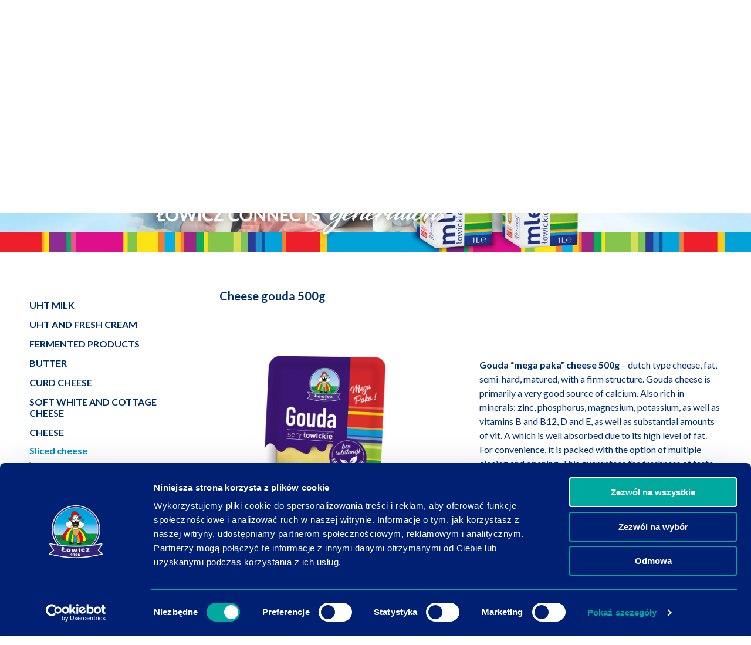

--- FILE ---
content_type: text/html; charset=UTF-8
request_url: https://mleczarnia.lowicz.pl/en/produkt/cheese-gouda-500g/?ref=185
body_size: 20641
content:
<!DOCTYPE html><html lang="en-GB"><head><script>(function(w,d,s,l,i){w[l]=w[l]||[];w[l].push({'gtm.start':
new Date().getTime(),event:'gtm.js'});var f=d.getElementsByTagName(s)[0],
j=d.createElement(s),dl=l!='dataLayer'?'&l='+l:'';j.async=true;j.src=
'https://www.googletagmanager.com/gtm.js?id='+i+dl;f.parentNode.insertBefore(j,f);})(window,document,'script','dataLayer','GTM-W48D29J');</script><meta http-equiv="X-UA-Compatible" content="IE=edge"><meta charset="UTF-8"><meta name="viewport" content="width=device-width, initial-scale=1, shrink-to-fit=no"><title>The District Dairy Cooperative in Łowicz</title><meta name="description" content="The District Dairy Cooperative in Łowicz is located in the very heart of Poland – the green Mazovian region. For many years it’s been the avant-garde Polish dairy plant and it continues the best Łowicz district dairy cooperative traditions."><meta name="theme-color" content="#002074"><meta property="og:url" content="https://mleczarnia.lowicz.pl/en/produkt/cheese-gouda-500g/"><meta property="og:type" content="website"><meta property="og:title" content="Cheese gouda 500g"><meta property="og:image" content="https://mleczarnia.lowicz.pl/en/wp-content/uploads/2020/01/wzorcowe-aktualnosci.jpg"><meta property="og:image:secure_url" content="https://mleczarnia.lowicz.pl/en/wp-content/uploads/2020/01/wzorcowe-aktualnosci.jpg"><meta property="og:image:type" content="image/jpeg"><meta property="og:image:width" content="991"><meta property="og:image:height" content="680"><meta property="og:description" content="The District Dairy Cooperative in Łowicz is located in the very heart of Poland – the green Mazovian region. For many years it’s been the avant-garde Polish dairy plant and it continues the best Łowicz district dairy cooperative traditions."><meta property="og:site_name" content="The District Dairy Cooperative in Łowicz"><meta property="og:locale" content="en_GB"><meta name="twitter:card" content="summary_large_image"><script>(function(w,d,s,l,i){w[l]=w[l]||[];w[l].push({'gtm.start':
	new Date().getTime(),event:'gtm.js'});var f=d.getElementsByTagName(s)[0],
	j=d.createElement(s),dl=l!='dataLayer'?'&l='+l:'';j.async=true;j.src=
	'https://www.googletagmanager.com/gtm.js?id='+i+dl;f.parentNode.insertBefore(j,f);})(window,document,'script','dataLayer','GTM-NQ8B7WF');</script><meta name='robots' content='max-image-preview:large' /><style>img:is([sizes="auto" i], [sizes^="auto," i]) { contain-intrinsic-size: 3000px 1500px }</style><style id='classic-theme-styles-inline-css' type='text/css'>.wp-block-button__link{color:#fff;background-color:#32373c;border-radius:9999px;box-shadow:none;text-decoration:none;padding:calc(.667em + 2px) calc(1.333em + 2px);font-size:1.125em}.wp-block-file__button{background:#32373c;color:#fff;text-decoration:none}</style><style id='safe-svg-svg-icon-style-inline-css' type='text/css'>.safe-svg-cover{text-align:center}.safe-svg-cover .safe-svg-inside{display:inline-block;max-width:100%}.safe-svg-cover svg{fill:currentColor;height:100%;max-height:100%;max-width:100%;width:100%}</style><style id='global-styles-inline-css' type='text/css'>:root{--wp--preset--aspect-ratio--square: 1;--wp--preset--aspect-ratio--4-3: 4/3;--wp--preset--aspect-ratio--3-4: 3/4;--wp--preset--aspect-ratio--3-2: 3/2;--wp--preset--aspect-ratio--2-3: 2/3;--wp--preset--aspect-ratio--16-9: 16/9;--wp--preset--aspect-ratio--9-16: 9/16;--wp--preset--color--black: #000000;--wp--preset--color--cyan-bluish-gray: #abb8c3;--wp--preset--color--white: #ffffff;--wp--preset--color--pale-pink: #f78da7;--wp--preset--color--vivid-red: #cf2e2e;--wp--preset--color--luminous-vivid-orange: #ff6900;--wp--preset--color--luminous-vivid-amber: #fcb900;--wp--preset--color--light-green-cyan: #7bdcb5;--wp--preset--color--vivid-green-cyan: #00d084;--wp--preset--color--pale-cyan-blue: #8ed1fc;--wp--preset--color--vivid-cyan-blue: #0693e3;--wp--preset--color--vivid-purple: #9b51e0;--wp--preset--gradient--vivid-cyan-blue-to-vivid-purple: linear-gradient(135deg,rgba(6,147,227,1) 0%,rgb(155,81,224) 100%);--wp--preset--gradient--light-green-cyan-to-vivid-green-cyan: linear-gradient(135deg,rgb(122,220,180) 0%,rgb(0,208,130) 100%);--wp--preset--gradient--luminous-vivid-amber-to-luminous-vivid-orange: linear-gradient(135deg,rgba(252,185,0,1) 0%,rgba(255,105,0,1) 100%);--wp--preset--gradient--luminous-vivid-orange-to-vivid-red: linear-gradient(135deg,rgba(255,105,0,1) 0%,rgb(207,46,46) 100%);--wp--preset--gradient--very-light-gray-to-cyan-bluish-gray: linear-gradient(135deg,rgb(238,238,238) 0%,rgb(169,184,195) 100%);--wp--preset--gradient--cool-to-warm-spectrum: linear-gradient(135deg,rgb(74,234,220) 0%,rgb(151,120,209) 20%,rgb(207,42,186) 40%,rgb(238,44,130) 60%,rgb(251,105,98) 80%,rgb(254,248,76) 100%);--wp--preset--gradient--blush-light-purple: linear-gradient(135deg,rgb(255,206,236) 0%,rgb(152,150,240) 100%);--wp--preset--gradient--blush-bordeaux: linear-gradient(135deg,rgb(254,205,165) 0%,rgb(254,45,45) 50%,rgb(107,0,62) 100%);--wp--preset--gradient--luminous-dusk: linear-gradient(135deg,rgb(255,203,112) 0%,rgb(199,81,192) 50%,rgb(65,88,208) 100%);--wp--preset--gradient--pale-ocean: linear-gradient(135deg,rgb(255,245,203) 0%,rgb(182,227,212) 50%,rgb(51,167,181) 100%);--wp--preset--gradient--electric-grass: linear-gradient(135deg,rgb(202,248,128) 0%,rgb(113,206,126) 100%);--wp--preset--gradient--midnight: linear-gradient(135deg,rgb(2,3,129) 0%,rgb(40,116,252) 100%);--wp--preset--font-size--small: 13px;--wp--preset--font-size--medium: 20px;--wp--preset--font-size--large: 36px;--wp--preset--font-size--x-large: 42px;--wp--preset--spacing--20: 0.44rem;--wp--preset--spacing--30: 0.67rem;--wp--preset--spacing--40: 1rem;--wp--preset--spacing--50: 1.5rem;--wp--preset--spacing--60: 2.25rem;--wp--preset--spacing--70: 3.38rem;--wp--preset--spacing--80: 5.06rem;--wp--preset--shadow--natural: 6px 6px 9px rgba(0, 0, 0, 0.2);--wp--preset--shadow--deep: 12px 12px 50px rgba(0, 0, 0, 0.4);--wp--preset--shadow--sharp: 6px 6px 0px rgba(0, 0, 0, 0.2);--wp--preset--shadow--outlined: 6px 6px 0px -3px rgba(255, 255, 255, 1), 6px 6px rgba(0, 0, 0, 1);--wp--preset--shadow--crisp: 6px 6px 0px rgba(0, 0, 0, 1);}:where(.is-layout-flex){gap: 0.5em;}:where(.is-layout-grid){gap: 0.5em;}body .is-layout-flex{display: flex;}.is-layout-flex{flex-wrap: wrap;align-items: center;}.is-layout-flex > :is(*, div){margin: 0;}body .is-layout-grid{display: grid;}.is-layout-grid > :is(*, div){margin: 0;}:where(.wp-block-columns.is-layout-flex){gap: 2em;}:where(.wp-block-columns.is-layout-grid){gap: 2em;}:where(.wp-block-post-template.is-layout-flex){gap: 1.25em;}:where(.wp-block-post-template.is-layout-grid){gap: 1.25em;}.has-black-color{color: var(--wp--preset--color--black) !important;}.has-cyan-bluish-gray-color{color: var(--wp--preset--color--cyan-bluish-gray) !important;}.has-white-color{color: var(--wp--preset--color--white) !important;}.has-pale-pink-color{color: var(--wp--preset--color--pale-pink) !important;}.has-vivid-red-color{color: var(--wp--preset--color--vivid-red) !important;}.has-luminous-vivid-orange-color{color: var(--wp--preset--color--luminous-vivid-orange) !important;}.has-luminous-vivid-amber-color{color: var(--wp--preset--color--luminous-vivid-amber) !important;}.has-light-green-cyan-color{color: var(--wp--preset--color--light-green-cyan) !important;}.has-vivid-green-cyan-color{color: var(--wp--preset--color--vivid-green-cyan) !important;}.has-pale-cyan-blue-color{color: var(--wp--preset--color--pale-cyan-blue) !important;}.has-vivid-cyan-blue-color{color: var(--wp--preset--color--vivid-cyan-blue) !important;}.has-vivid-purple-color{color: var(--wp--preset--color--vivid-purple) !important;}.has-black-background-color{background-color: var(--wp--preset--color--black) !important;}.has-cyan-bluish-gray-background-color{background-color: var(--wp--preset--color--cyan-bluish-gray) !important;}.has-white-background-color{background-color: var(--wp--preset--color--white) !important;}.has-pale-pink-background-color{background-color: var(--wp--preset--color--pale-pink) !important;}.has-vivid-red-background-color{background-color: var(--wp--preset--color--vivid-red) !important;}.has-luminous-vivid-orange-background-color{background-color: var(--wp--preset--color--luminous-vivid-orange) !important;}.has-luminous-vivid-amber-background-color{background-color: var(--wp--preset--color--luminous-vivid-amber) !important;}.has-light-green-cyan-background-color{background-color: var(--wp--preset--color--light-green-cyan) !important;}.has-vivid-green-cyan-background-color{background-color: var(--wp--preset--color--vivid-green-cyan) !important;}.has-pale-cyan-blue-background-color{background-color: var(--wp--preset--color--pale-cyan-blue) !important;}.has-vivid-cyan-blue-background-color{background-color: var(--wp--preset--color--vivid-cyan-blue) !important;}.has-vivid-purple-background-color{background-color: var(--wp--preset--color--vivid-purple) !important;}.has-black-border-color{border-color: var(--wp--preset--color--black) !important;}.has-cyan-bluish-gray-border-color{border-color: var(--wp--preset--color--cyan-bluish-gray) !important;}.has-white-border-color{border-color: var(--wp--preset--color--white) !important;}.has-pale-pink-border-color{border-color: var(--wp--preset--color--pale-pink) !important;}.has-vivid-red-border-color{border-color: var(--wp--preset--color--vivid-red) !important;}.has-luminous-vivid-orange-border-color{border-color: var(--wp--preset--color--luminous-vivid-orange) !important;}.has-luminous-vivid-amber-border-color{border-color: var(--wp--preset--color--luminous-vivid-amber) !important;}.has-light-green-cyan-border-color{border-color: var(--wp--preset--color--light-green-cyan) !important;}.has-vivid-green-cyan-border-color{border-color: var(--wp--preset--color--vivid-green-cyan) !important;}.has-pale-cyan-blue-border-color{border-color: var(--wp--preset--color--pale-cyan-blue) !important;}.has-vivid-cyan-blue-border-color{border-color: var(--wp--preset--color--vivid-cyan-blue) !important;}.has-vivid-purple-border-color{border-color: var(--wp--preset--color--vivid-purple) !important;}.has-vivid-cyan-blue-to-vivid-purple-gradient-background{background: var(--wp--preset--gradient--vivid-cyan-blue-to-vivid-purple) !important;}.has-light-green-cyan-to-vivid-green-cyan-gradient-background{background: var(--wp--preset--gradient--light-green-cyan-to-vivid-green-cyan) !important;}.has-luminous-vivid-amber-to-luminous-vivid-orange-gradient-background{background: var(--wp--preset--gradient--luminous-vivid-amber-to-luminous-vivid-orange) !important;}.has-luminous-vivid-orange-to-vivid-red-gradient-background{background: var(--wp--preset--gradient--luminous-vivid-orange-to-vivid-red) !important;}.has-very-light-gray-to-cyan-bluish-gray-gradient-background{background: var(--wp--preset--gradient--very-light-gray-to-cyan-bluish-gray) !important;}.has-cool-to-warm-spectrum-gradient-background{background: var(--wp--preset--gradient--cool-to-warm-spectrum) !important;}.has-blush-light-purple-gradient-background{background: var(--wp--preset--gradient--blush-light-purple) !important;}.has-blush-bordeaux-gradient-background{background: var(--wp--preset--gradient--blush-bordeaux) !important;}.has-luminous-dusk-gradient-background{background: var(--wp--preset--gradient--luminous-dusk) !important;}.has-pale-ocean-gradient-background{background: var(--wp--preset--gradient--pale-ocean) !important;}.has-electric-grass-gradient-background{background: var(--wp--preset--gradient--electric-grass) !important;}.has-midnight-gradient-background{background: var(--wp--preset--gradient--midnight) !important;}.has-small-font-size{font-size: var(--wp--preset--font-size--small) !important;}.has-medium-font-size{font-size: var(--wp--preset--font-size--medium) !important;}.has-large-font-size{font-size: var(--wp--preset--font-size--large) !important;}.has-x-large-font-size{font-size: var(--wp--preset--font-size--x-large) !important;}:where(.wp-block-post-template.is-layout-flex){gap: 1.25em;}:where(.wp-block-post-template.is-layout-grid){gap: 1.25em;}:where(.wp-block-columns.is-layout-flex){gap: 2em;}:where(.wp-block-columns.is-layout-grid){gap: 2em;}:root :where(.wp-block-pullquote){font-size: 1.5em;line-height: 1.6;}</style><link rel='stylesheet' id='cookie-notice-front-css' href='https://mleczarnia.lowicz.pl/en/wp-content/plugins/cookie-notice/css/front.min.css?ver=2.5.8' type='text/css' media='all' /><link rel='stylesheet' id='google-language-translator-css' href='https://mleczarnia.lowicz.pl/en/wp-content/plugins/google-language-translator/css/style.css?ver=6.0.20' type='text/css' media='' /><link rel='stylesheet' id='swiper-css' href='https://mleczarnia.lowicz.pl/en/wp-content/themes/websitestyle/src/css/lib/swiper.min.css?ver=1.0' type='text/css' media='all' /><link rel='stylesheet' id='lightbox-css' href='https://mleczarnia.lowicz.pl/en/wp-content/themes/websitestyle/src/css/lib/lightbox.min.css?ver=2.11.1' type='text/css' media='all' /><link rel='stylesheet' id='app-css' href='https://mleczarnia.lowicz.pl/en/wp-content/themes/websitestyle/dist/build-style.css?ver=1.0' type='text/css' media='all' /><script type="text/javascript" src="https://mleczarnia.lowicz.pl/en/wp-includes/js/jquery/jquery.min.js?ver=3.7.1" id="jquery-core-js"></script><link rel="canonical" href="https://mleczarnia.lowicz.pl/en/produkt/cheese-gouda-500g/" /><link rel='shortlink' href='https://mleczarnia.lowicz.pl/en/?p=3177' /><style>p.hello{font-size:12px;color:darkgray;}#google_language_translator,#flags{text-align:left;}#google_language_translator{clear:both;}#flags{width:165px;}#flags a{display:inline-block;margin-right:2px;}#google_language_translator a{display:none!important;}div.skiptranslate.goog-te-gadget{display:inline!important;}.goog-te-gadget{color:transparent!important;}.goog-te-gadget{font-size:0px!important;}.goog-branding{display:none;}.goog-tooltip{display: none!important;}.goog-tooltip:hover{display: none!important;}.goog-text-highlight{background-color:transparent!important;border:none!important;box-shadow:none!important;}#google_language_translator{display:none;}#google_language_translator select.goog-te-combo{color:#32373c;}div.skiptranslate{display:none!important;}body{top:0px!important;}#goog-gt-{display:none!important;}font font{background-color:transparent!important;box-shadow:none!important;position:initial!important;}#glt-translate-trigger{left:20px;right:auto;}#glt-translate-trigger > span{color:#ffffff;}#glt-translate-trigger{background:#f89406;}.goog-te-gadget .goog-te-combo{width:100%;}</style><link rel="icon" href="https://mleczarnia.lowicz.pl/en/wp-content/uploads/2020/03/cropped-logo_lowicz-32x32.png" sizes="32x32" /><link rel="icon" href="https://mleczarnia.lowicz.pl/en/wp-content/uploads/2020/03/cropped-logo_lowicz-192x192.png" sizes="192x192" /><link rel="apple-touch-icon" href="https://mleczarnia.lowicz.pl/en/wp-content/uploads/2020/03/cropped-logo_lowicz-180x180.png" /><meta name="msapplication-TileImage" content="https://mleczarnia.lowicz.pl/en/wp-content/uploads/2020/03/cropped-logo_lowicz-270x270.png" /><style type="text/css" id="wp-custom-css">.badge--seasonal {    width: 75px;    left: 4px;    right: unset;    top: 4px;    padding: 0px;}</style><script type="text/javascript" src="https://cdn.rawgit.com/scottjehl/picturefill/3.0.2/dist/picturefill.min.js" defer></script><script type="text/javascript" src="https://polyfill.io/v3/polyfill.min.js" defer></script><style>#cn-accept-cookie {border-radius: 6px;border: 1px solid transparent;padding: 9px 20px;text-transform: uppercase;line-height: 1;font-weight: 600;font-size: .75rem;border-color: #008bd1;color: #008bd1;background-color: #fff;margin: 0 !important;margin-top: 1rem !important;}.cn-close-icon {top: 2rem;}#cn-accept-cookie:focus, #cn-accept-cookie :hover {background-color: #008bd1;color: #fff;}.cn-privacy-policy-link {font-weight: 600;}.cookie-notice-container {padding-top: 2rem;padding-bottom: 2rem;}.bg__banner-link {width: 100%;    		height: 100%;}.badge--seasonal {width: 75px;left: 4px;right: unset;top: 4px;padding: 0px;}</style></head><body data-ref="185"><noscript><iframe src="https://www.googletagmanager.com/ns.html?id=GTM-NQ8B7WF"
height="0" width="0" style="display:none;visibility:hidden"></iframe></noscript><noscript><iframe src="https://www.googletagmanager.com/ns.html?id=GTM-W48D29J"
height="0" width="0" style="display:none;visibility:hidden"></iframe></noscript><header class="header headroom theme--blue"><div class="header__background"></div><div class="header__inner"><div class="plusk"><svg xmlns="http://www.w3.org/2000/svg" xmlns:xlink="http://www.w3.org/1999/xlink" viewBox="0 0 502.39 418.22"><defs><radialGradient id="a69cbc98-563b-4142-bd5c-120c278693a2" cx="251.2" cy="209.11" r="231.11" gradientUnits="userSpaceOnUse"><stop offset="0" stop-color="#0083ab"/><stop offset="1" stop-color="#22b6d5"/></radialGradient></defs><g id="ab196915-857f-4407-b772-96c353349028" data-name="Warstwa 2"><g id="b8496ea5-d4ae-48db-a798-5e702c8e4284" data-name="Warstwa 1"><path id="b597b171-5b7e-428f-b3d3-92fe091f8cfd" data-name="Subtraction 2" d="M429.89,418.22h0a22.91,22.91,0,0,1-9.36-2.1,32,32,0,0,1-8.54-5.68,37.11,37.11,0,0,1-6.78-8.3,34.31,34.31,0,0,1-4.08-10c-7.57-26.55-21.66-45.47-52-69.79a188,188,0,0,0-21.83-13.25c-9.85-5-17.76-7.54-23.5-7.54a13.91,13.91,0,0,0-4.25.6c-4.23,1.22-6.55,5.13-8.79,8.9a33.64,33.64,0,0,1-3.92,5.69,9.5,9.5,0,0,1-5.65,3.15,2.81,2.81,0,0,1-1,.17c-1.44,0-3.14-1.12-5.19-3.41a84.63,84.63,0,0,1-5.67-7.56c-3-4.25-6-8.64-8.82-10.47a5.08,5.08,0,0,0-2.89-.91,8.2,8.2,0,0,0-3.18.8l-.27.11c-2.11,1-6,3.9-8.5,11.36-2.25,6.79-2.57,15.63-.95,25.56.8,4.86,3.2,8.12,5.76,11.58a48,48,0,0,1,4.74,7.38,32.53,32.53,0,0,1,3.11,10.84c1.16,9.87-.36,17.34-4.53,22.2-4.3,5-10.38,5.95-13.61,6.06h-.86c-3.87,0-9.33-.91-13.33-5.28-4.18-4.57-5.86-11.89-5-21.77a30.67,30.67,0,0,1,3.64-11.88,71.73,71.73,0,0,1,6.3-9.34c3.34-4.4,6.48-8.56,7.27-13.35,1.36-8.28,0-15.86-4-21.91a27.92,27.92,0,0,0-16.23-11.46H200.53a41.27,41.27,0,0,0-5.63,1.87c-16.8,7-24.13,13.33-31.77,22.63-12.86,18.29-13.22,23.38-13.61,28.77a28.5,28.5,0,0,1-2.22,10c-1.91,4.71-5.76,8.66-11.13,11.42a35,35,0,0,1-15.74,3.77c-5.72,0-10.46-1.53-13-4.21-4.59-4.81-6.67-9.85-6.19-15a20.47,20.47,0,0,1,4.58-10.58,41.6,41.6,0,0,1,8.7-8.16c3.81-2.34,8.3-3.83,13-5.41,10.75-3.56,21.86-7.24,26.08-21.37.56-1.88,1.09-3.63,1.61-5.33l0-.06c1.33-4.41,2.49-8.23,3.33-11.45,0-.07,0-.13,0-.19s0-.16.05-.24c1.67-9.5-.56-16.23-6.14-18.46a11.46,11.46,0,0,0-4.22-.75c-4.67,0-10.44,2.21-17.14,6.57l-.1.06a44.26,44.26,0,0,0-4.86,3.64c-.75.7-1.44,1.4-2.12,2.14a55.62,55.62,0,0,0-3.77,5.24c-2.56,3.78-5.74,8.49-8.51,11a18.12,18.12,0,0,1-5.6,3.49,15,15,0,0,1-5.45,1.15,4.81,4.81,0,0,1-3.31-1,5.33,5.33,0,0,1-1.08-4.67,11.93,11.93,0,0,1,2.82-4.93h0l.08-.09.08-.08c.27-.31.56-.62.86-.94a40,40,0,0,1,6.51-5.67c.72-.56,1.51-1.17,2.42-1.85,2.73-2.07,5.79-3,8.75-3.86,1.45-.44,2.82-.85,4.13-1.38a74.85,74.85,0,0,0,10.7-5.28c6.79-4.87,9.58-9.32,9.35-14.88-.19-4.56-6.82-7.2-10.71-8.05a16.84,16.84,0,0,0-3.68-.37c-7,0-15.28,3.49-20.31,6.95a25.56,25.56,0,0,0-4.92,4.6L100.77,270l-.07.09c-7,9.11-14.87,19.43-30,28l-.39.24h0l-.62.39h-.13A112.94,112.94,0,0,1,47,307.78a34.51,34.51,0,0,1-9.63,1.4,36.42,36.42,0,0,1-12.48-2.29,54.18,54.18,0,0,1-12-6.36C7.42,296.81,4,293.24,2,289.3.15,285.57-.4,281.42.28,276.25a14.2,14.2,0,0,1,1.91-5.65,13.87,13.87,0,0,1,3.6-3.88c2.84-2.13,6.52-3.5,10.08-4.83h0l2.15-.81a60.54,60.54,0,0,1,6.79-2.23l3-.79a35.23,35.23,0,0,1,4.17-.8c8.43-1.6,18-2.53,27.17-3.43,14.07-1.37,27.35-2.67,35.19-6.15,4.11-2,8-3.54,11.7-5.08,7.43-3,13.84-5.67,18.86-10,5.47-5.55,9.3-12.43,10.51-18.87a45.94,45.94,0,0,0,2.68-16.55c0-2.82-1.33-6.67-3.84-11.15a68.27,68.27,0,0,0-8.64-12,31.61,31.61,0,0,0-23.68-10.71,33.07,33.07,0,0,0-6.2.61,72,72,0,0,1-8.68.52,73.49,73.49,0,0,1-12.39-1c-3.38-.94-6.92-1.83-10.52-2.64A56.55,56.55,0,0,1,48.65,153a29.79,29.79,0,0,1-9.25-10.57,16.73,16.73,0,0,1-1.62-6,14.53,14.53,0,0,1,.9-6.09A17.62,17.62,0,0,1,41.87,125a18.58,18.58,0,0,1,4.78-3.91,23.16,23.16,0,0,1,6.11-2.41,30.51,30.51,0,0,1,7.19-.82,42.65,42.65,0,0,1,11.72,1.76H73a60.9,60.9,0,0,1,15.61,6.56,50.65,50.65,0,0,1,12.35,10.19c15,17.51,23.76,26.72,43.76,28.37,2.47.2,4.65.31,6.47.31,6.54,0,8.24-1.28,10.05-2.64a16.8,16.8,0,0,1,1.57-1.08,7.16,7.16,0,0,0,1.44-4.22c.15-2.82.09-6-2.73-8.55-3-2.68-8.84-4.24-17.8-4.77a13.72,13.72,0,0,1-7.24-2.87,14.65,14.65,0,0,1-4.73-5.79c-1-2.44-.8-4.65.6-6.23a6.2,6.2,0,0,1,4.65-2.38h.33a7.7,7.7,0,0,1,.83,0,12.13,12.13,0,0,1,6.34,2.32,32.21,32.21,0,0,1,2.93,2.67c4.58,4.41,13.08,12.62,19.22,12.62a5.6,5.6,0,0,0,2.14-.39,23.57,23.57,0,0,0,2.65-1.23,21.13,21.13,0,0,0,3.55-5.27c1.18-2.29.28-5.34-2.73-9.32A102.33,102.33,0,0,0,161.88,117c-2.26-2.17-4.39-4.21-6.19-6.14-22.13-23.66-44.31-32.68-72.4-44.09l-.08,0-6-2.44a40.74,40.74,0,0,1-9.94-5.8,39.58,39.58,0,0,1-7.39-7.74,42.49,42.49,0,0,1-7.54-18.5,38.09,38.09,0,0,1,.79-16A23.07,23.07,0,0,1,60.28,4.5,18.76,18.76,0,0,1,72.5,0a22.87,22.87,0,0,1,9.35,2.1,31.82,31.82,0,0,1,8.54,5.68,36.84,36.84,0,0,1,6.78,8.3,34,34,0,0,1,4.08,10c7.57,26.55,21.67,45.47,52,69.79a187.86,187.86,0,0,0,21.82,13.25c9.86,5,17.76,7.54,23.5,7.54a14,14,0,0,0,4.26-.6c4.22-1.22,6.54-5.12,8.79-8.9a33.07,33.07,0,0,1,3.92-5.69,9.48,9.48,0,0,1,5.64-3.15,2.85,2.85,0,0,1,1-.17c1.44,0,3.14,1.12,5.19,3.42a85.08,85.08,0,0,1,5.68,7.55c3,4.25,6,8.64,8.82,10.47h2.81a5.3,5.3,0,0,0,1.53.23,5.39,5.39,0,0,0,1.55-.23h.44c2.12-1,6-3.9,8.5-11.36,2.25-6.79,2.58-15.63.95-25.56-.8-4.86-3.2-8.12-5.75-11.58a47.32,47.32,0,0,1-4.75-7.38A32.53,32.53,0,0,1,244,52.84c-1.16-9.87.37-17.34,4.53-22.2,4.3-5,10.38-5.95,13.61-6.06H263c3.88,0,9.33.91,13.34,5.28,4.18,4.57,5.85,11.89,5,21.77A30.34,30.34,0,0,1,277.7,63.5a71.73,71.73,0,0,1-6.3,9.34c-3.33,4.4-6.48,8.56-7.27,13.35-1.35,8.28,0,15.86,4,21.91a27.86,27.86,0,0,0,16.23,11.46,27.2,27.2,0,0,0,8,1.27,47.5,47.5,0,0,0,9.5-1.27,41.4,41.4,0,0,0,5.64-1.87c16.81-7,24.13-13.34,31.76-22.63,12.86-18.29,13.23-23.38,13.61-28.77a28.51,28.51,0,0,1,2.23-10c1.91-4.71,5.76-8.66,11.12-11.42A35.06,35.06,0,0,1,382,41.14c5.72,0,10.46,1.53,13,4.21,4.59,4.81,6.67,9.85,6.19,15a20.64,20.64,0,0,1-4.58,10.58,41.6,41.6,0,0,1-8.7,8.16c-3.81,2.34-8.3,3.83-13.05,5.4C364.08,88,353,91.7,348.75,105.83c-.58,1.93-1.14,3.77-1.63,5.39h0c-1.33,4.41-2.49,8.22-3.33,11.45a1.36,1.36,0,0,1,0,.17h0c0,.08,0,.16,0,.24-1.68,9.51.55,16.23,6.13,18.46a11.49,11.49,0,0,0,4.22.75c4.67,0,10.44-2.21,17.15-6.57l.09-.06a44.06,44.06,0,0,0,4.87-3.64c.75-.72,1.44-1.42,2.11-2.14a55,55,0,0,0,3.77-5.23c2.56-3.79,5.74-8.5,8.52-11a18.38,18.38,0,0,1,5.6-3.49,15.4,15.4,0,0,1,5.44-1.15,4.87,4.87,0,0,1,3.32,1,5.38,5.38,0,0,1,1.07,4.68,11.89,11.89,0,0,1-2.82,4.93h0l-.08.08h0l-.07.08c-.28.31-.56.63-.85.93a41,41,0,0,1-6.52,5.68c-.69.54-1.46,1.12-2.41,1.85-2.74,2.06-5.8,3-8.75,3.86-1.46.43-2.83.84-4.14,1.37a74.9,74.9,0,0,0-10.7,5.29c-6.78,4.87-9.58,9.32-9.35,14.88.19,4.56,6.82,7.2,10.71,8a17.46,17.46,0,0,0,3.68.36c7,0,15.28-3.49,20.32-7a25.49,25.49,0,0,0,4.91-4.6c.59-.77,1.21-1.57,1.75-2.29,7-9.11,14.88-19.43,30-28l.39-.24.64-.4h.13a112.79,112.79,0,0,1,22.59-9.11A34.39,34.39,0,0,1,465,109a36.76,36.76,0,0,1,12.49,2.29,54.33,54.33,0,0,1,12,6.36c5.42,3.72,8.86,7.29,10.82,11.23,1.87,3.74,2.42,7.88,1.74,13.05a14.2,14.2,0,0,1-1.91,5.65,13.87,13.87,0,0,1-3.6,3.88c-2.84,2.13-6.52,3.5-10.07,4.83h0l-2.16.82a60.48,60.48,0,0,1-6.79,2.22c-.91.25-1.85.51-3,.8a37.38,37.38,0,0,1-4.17.8c-8.43,1.6-18,2.53-27.17,3.42-14.07,1.38-27.35,2.67-35.19,6.16-4.11,2-8,3.54-11.7,5.07-7.43,3-13.84,5.68-18.85,10-5.47,5.55-9.3,12.43-10.51,18.87A46.22,46.22,0,0,0,364.33,221c0,2.81,1.33,6.67,3.84,11.15a69.61,69.61,0,0,0,8.65,12,31.58,31.58,0,0,0,23.67,10.7,32.26,32.26,0,0,0,6.2-.61,72,72,0,0,1,8.68-.52,73.49,73.49,0,0,1,12.39,1.05c3.4.94,6.94,1.83,10.53,2.65a55.8,55.8,0,0,1,15.45,7.87A29.57,29.57,0,0,1,463,275.83a16.75,16.75,0,0,1,1.63,6,14.53,14.53,0,0,1-.9,6.09,18,18,0,0,1-3.19,5.33,18.75,18.75,0,0,1-4.78,3.91,23.16,23.16,0,0,1-6.11,2.41,30.57,30.57,0,0,1-7.19.82,42.72,42.72,0,0,1-11.73-1.76h-1.3a61,61,0,0,1-15.6-6.56,50.65,50.65,0,0,1-12.35-10.19c-15-17.51-23.76-26.72-43.77-28.37-2-.17-3.91-.25-5.61-.25-8.9,0-11.13,2.3-12.21,3.4l-.26.26a6.18,6.18,0,0,0-1.44,4.22c-.16,2.82-.09,6,2.73,8.55,3,2.68,8.84,4.25,17.79,4.77a13.81,13.81,0,0,1,7.25,2.87,14.65,14.65,0,0,1,4.73,5.79c1,2.44.8,4.65-.6,6.23a6.2,6.2,0,0,1-4.65,2.38h-.33a5.78,5.78,0,0,1-.83,0,12.13,12.13,0,0,1-6.34-2.32c-.35-.23-1.06-.72-2-1.4h0c-5.31-3.67-19.41-13.42-23.13-13.42a1.19,1.19,0,0,0-.61.14c-3.15.85-4.3,4.3-4.7,6.29-1.23,6.54,6.13,13.57,13.24,20.37h0c2.16,2.06,4.2,4,6,6,22.13,23.66,44.32,32.68,72.4,44.09h0l6.05,2.47a40.42,40.42,0,0,1,9.94,5.8,39.52,39.52,0,0,1,7.39,7.73A42.59,42.59,0,0,1,450.05,386a38.42,38.42,0,0,1-.79,16,23.15,23.15,0,0,1-7.15,11.75A18.7,18.7,0,0,1,429.89,418.22Z" style="fill:url(#a69cbc98-563b-4142-bd5c-120c278693a2)"/></g></g></svg></div><a href="https://mleczarnia.lowicz.pl/en" class="branding header__branding" aria-label="Odnośnik do strony głównej"><img class="logo" src="https://mleczarnia.lowicz.pl/en/wp-content/uploads/2020/03/logo_lowicz.png" alt=""></a><div class="wrapper"><div class="header__menu"><button class="menu-toggler" aria-label="Otwórz nawigację"><span class="line"></span><span class="line"></span><span class="line"></span><span class="line"></span></button><ul id="menu-menu-glowne-en" class="menu"><li id="menu-item-1810" class="menu-item menu-item-type-post_type menu-item-object-page menu-item-home menu-item-1810"><a href="https://mleczarnia.lowicz.pl/en/">Home page</a></li><li id="menu-item-1809" class="menu-item menu-item-type-post_type menu-item-object-page menu-item-1809"><a href="https://mleczarnia.lowicz.pl/en/products/">Products</a></li><li id="menu-item-1808" class="menu-item menu-item-type-post_type menu-item-object-page menu-item-1808"><a href="https://mleczarnia.lowicz.pl/en/about-us/">About us</a></li><li id="menu-item-1807" class="menu-item menu-item-type-post_type menu-item-object-page menu-item-1807"><a href="https://mleczarnia.lowicz.pl/en/contact/">Contact</a></li></ul></div><div class="header__search"><form role="search" method="get" id="searchform" class="searchform" action="https://mleczarnia.lowicz.pl/en/"><div><label class="screen-reader-text" for="s">Search for:</label><input type="text" value="" name="s" id="s" /><input type="submit" id="searchsubmit" value="Search" /></div></form></div><ul class="header__sm"><li class="sm-item"><a class="link" href="https://www.instagram.com/osm_lowicz/?hl=pl" target="_blank" aria-label="OSM Łowicz w portalu społecznościowym Instagram"><span class="icon" aria-hidden="true" style="background-image: url('https://mleczarnia.lowicz.pl/en/wp-content/uploads/2020/03/icon-insta.svg');"></span></a></li><li class="sm-item"><a class="link" href="https://www.facebook.com/LowickieMleczneInspiracje/" target="_blank" aria-label="OSM Łowicz w portalu społecznościowym Facebook"><span class="icon" aria-hidden="true" style="background-image: url('https://mleczarnia.lowicz.pl/en/wp-content/uploads/2020/03/icon-fb.svg');"></span></a></li><li class="sm-item"><a class="link" href="https://www.linkedin.com/company/109622096/admin/dashboard/" target="_blank" aria-label="OSM Łowicz w portalu społecznościowym Facebook"><span class="icon" aria-hidden="true" style="background-image: url('https://mleczarnia.lowicz.pl/en/wp-content/uploads/2026/01/icon-linkedin2.svg');"></span></a></li><a href="https://mleczarnia.lowicz.pl">PL</a><ul class="sm-item lang-switch"><li class="lang-item lang-item-5 lang-item-en current-lang lang-item-first"><a lang="en-GB" hreflang="en-GB" href="https://mleczarnia.lowicz.pl/en/produkt/cheese-gouda-500g/" aria-current="true">EN</a></li></ul><div id="flags" class="size24"><ul id="sortable" class="ui-sortable" style="float:left"><li id='Chinese (Simplified)'><a href='#' title='Chinese (Simplified)' class='nturl notranslate zh-CN flag Chinese (Simplified)'></a></li><li id='English'><a href='#' title='English' class='nturl notranslate en flag English'></a></li><li id='French'><a href='#' title='French' class='nturl notranslate fr flag French'></a></li><li id='German'><a href='#' title='German' class='nturl notranslate de flag German'></a></li><li id='Spanish'><a href='#' title='Spanish' class='nturl notranslate es flag Spanish'></a></li><li id='Ukrainian'><a href='#' title='Ukrainian' class='nturl notranslate uk flag Ukrainian'></a></li></ul></div><div id="google_language_translator" class="default-language-en"></div></ul></div></div></header><div class="app"><main><section class="product-single"><section data-swiper-autoplay="1" data-swiper-delay="5" data-swiper-loop="1" class="products-page__hero page-hero hero products-page-swiper-container"><div class="swiper-wrapper wrapper"><div class="slide swiper-slide"><div class="bg" style="background-image: url('https://mleczarnia.lowicz.pl/en/wp-content/uploads/2024/07/owicz-laczy-pokolenia-2024-sig-eng.jpg')"></div></div><div class="slide swiper-slide"><div class="bg" style="background-image: url('https://mleczarnia.lowicz.pl/en/wp-content/uploads/2023/07/najlepszy-produkt-2023-slajder-eng-2-1.jpg')"></div></div><div class="slide swiper-slide"><div class="bg" style="background-image: url('https://mleczarnia.lowicz.pl/en/wp-content/uploads/2020/04/baner_www_zdrowo_en.jpg')"></div></div><div class="slide swiper-slide"><div class="bg" style="background-image: url('https://mleczarnia.lowicz.pl/en/wp-content/uploads/2024/07/serek-wiejski-2024-eng.jpg')"></div></div><div class="slide swiper-slide"><div class="bg" style="background-image: url('https://mleczarnia.lowicz.pl/en/wp-content/uploads/2023/05/maj-2023-slajder-eng.jpg')"></div></div></div><div class="products-page-swiper-pagination"></div></section><div class="product-single__inner"><div class="grid"><nav class="products-page__nav products-nav" data-active="185" data-vegan-en="" data-vegan-pl="https://bezdekamleka.pl/"><ul class="category-list"><li class="category-item" data-parent="0" data-term="127"><a href="https://mleczarnia.lowicz.pl/en/kategoria-produktow/milk-uht/?ref=127" class="category-button">UHT Milk</a><ul class="product-list"><li class="product-item"><a
                                            class="product-link" href="https://mleczarnia.lowicz.pl/en/produkt/lowickie-uht-milk-3-2-1l-2/?ref=127">UHT milk 3,2% 1L</a></li><li class="product-item"><a
                                            class="product-link" href="https://mleczarnia.lowicz.pl/en/produkt/lowickie-uht-milk-2-1l/?ref=127">UHT milk 2% 1L</a></li><li class="product-item"><a
                                            class="product-link" href="https://mleczarnia.lowicz.pl/en/produkt/lowickie-uht-milk-lactose-free-1-5-1l/?ref=127">UHT milk 1,5% 1L</a></li><li class="product-item"><a
                                            class="product-link" href="https://mleczarnia.lowicz.pl/en/produkt/lowickie-uht-milk-0-5-1l/?ref=127">UHT milk 0,5% 1L</a></li><li class="product-item"><a
                                            class="product-link" href="https://mleczarnia.lowicz.pl/en/produkt/parkadia-uht-milk-32-1l/?ref=127">UHT milk 3,5% 1L Parkadia</a></li><li class="product-item"><a
                                            class="product-link" href="https://mleczarnia.lowicz.pl/en/produkt/parkadia-uht-milk-15-1l/?ref=127">UHT milk 1,5% 1L Parkadia</a></li><li class="product-item"><a
                                            class="product-link" href="https://mleczarnia.lowicz.pl/en/produkt/lalavita-uht-milk-32-1l/?ref=127">UHT milk 3,5% 1L Lalavita</a></li><li class="product-item"><a
                                            class="product-link" href="https://mleczarnia.lowicz.pl/en/produkt/kalisz-uht-milk-35-1l/?ref=127">UHT milk 3,5% 1L Łowicz</a></li><li class="product-item"><a
                                            class="product-link" href="https://mleczarnia.lowicz.pl/en/produkt/lowickie-uht-milk-32-1l/?ref=127">UHT milk 3,2% 1L łowickie</a></li><li class="product-item"><a
                                            class="product-link" href="https://mleczarnia.lowicz.pl/en/produkt/milekta-uht-milk-35-1l/?ref=127">UHT milk 3,5% 1L Milkissima</a></li><li class="product-item"><a
                                            class="product-link" href="https://mleczarnia.lowicz.pl/en/produkt/uht-milk-15-1l-milkissima/?ref=127">UHT milk 1,5% 1L Milkissima</a></li><li class="product-item"><a
                                            class="product-link" href="https://mleczarnia.lowicz.pl/en/produkt/uht-milk-lactose-free-for-frothing/?ref=127">UHT milk lactose free for frothing</a></li><li class="product-item"><a
                                            class="product-link" href="https://mleczarnia.lowicz.pl/en/produkt/lowickie-uht-milk-lactose-free-32-1l/?ref=127">UHT milk lactose free 3,2% 1L in aluminum-free cardboard</a></li><li class="product-item"><a
                                            class="product-link" href="https://mleczarnia.lowicz.pl/en/produkt/lowickie-uht-milk-lactose-free-1-5-1l-2/?ref=127">UHT milk lactose free 1,5% 1L in aluminum-free cardboard</a></li><li class="product-item"><a
                                            class="product-link" href="https://mleczarnia.lowicz.pl/en/produkt/uht-milk-loctose-free-1-5-500ml/?ref=127">UHT milk lactose free 1,5% 500ml in aluminium-free cardboard</a></li><li class="product-item"><a
                                            class="product-link" href="https://mleczarnia.lowicz.pl/en/produkt/lowickie-uht-milk-3-2-500-ml/?ref=127">UHT milk 3,2% 500 ml</a></li><li class="product-item"><a
                                            class="product-link" href="https://mleczarnia.lowicz.pl/en/produkt/mleko-lowickie-uht-20-500ml-2/?ref=127">UHT milk lowickie 2,0% 500 ml</a></li><li class="product-item"><a
                                            class="product-link" href="https://mleczarnia.lowicz.pl/en/produkt/uht-milk-15-250-ml-with-a-straw/?ref=127">UHT milk 1,5% 250 ml with a straw</a></li><li class="product-item"><a
                                            class="product-link" href="https://mleczarnia.lowicz.pl/en/produkt/uht-milk-35-200-ml/?ref=127">UHT Milk 3,5% 200 ml</a></li></ul></li><li class="category-item" data-parent="0" data-term="131"><a href="https://mleczarnia.lowicz.pl/en/kategoria-produktow/sour-and-pasteurized-cream/?ref=131" class="category-button">UHT and Fresh cream</a><ul class="subcategory-list"><li class="subcategory-item" data-parent="131" data-term="416"><a href="https://mleczarnia.lowicz.pl/en/kategoria-produktow/uht-cream/?ref=416" class="subcategory-button">UHT cream</a><ul class="product-list"><li class="product-item"><a
                                                            class="product-link" data-product-term="1" href="https://mleczarnia.lowicz.pl/en/produkt/lowicka-uht-double-cream-36-1000g/?ref=416">UHT cream lowicka 36% 1L in aluminum-free cardboard</a></li><li class="product-item"><a
                                                            class="product-link" data-product-term="1" href="https://mleczarnia.lowicz.pl/en/produkt/uht-cream-lowicka-36-500-ml-in-aluminum-free-cardboard/?ref=416">UHT cream lowicka 36% 500 ml in aluminum-free cardboard</a></li><li class="product-item"><a
                                                            class="product-link" data-product-term="1" href="https://mleczarnia.lowicz.pl/en/produkt/lowicka-uht-double-cream-30-1000g/?ref=416">UHT cream lowicka 30% 1L in aluminium-free cardboard</a></li><li class="product-item"><a
                                                            class="product-link" data-product-term="1" href="https://mleczarnia.lowicz.pl/en/produkt/uht-cream-lowicka-30-500-ml-in-aluminium-free-cardboard/?ref=416">UHT cream lowicka 30% 500 ml in aluminium-free cardboard</a></li><li class="product-item"><a
                                                            class="product-link" data-product-term="1" href="https://mleczarnia.lowicz.pl/en/produkt/uht-cream-lowicka-30-330-ml/?ref=416">UHT cream lowicka 30% 330 ml</a></li><li class="product-item"><a
                                                            class="product-link" data-product-term="1" href="https://mleczarnia.lowicz.pl/en/produkt/uht-cream-lowicka-30-250-ml/?ref=416">UHT cream lowicka 30% 250 ml</a></li><li class="product-item"><a
                                                            class="product-link" data-product-term="1" href="https://mleczarnia.lowicz.pl/en/produkt/uht-cream-lowicka-30-500-ml-lactose-free-in-aluminium-free-cardboard/?ref=416">UHT cream lowicka 30% 500 ml lactose free in aluminium-free cardboard</a></li><li class="product-item"><a
                                                            class="product-link" data-product-term="1" href="https://mleczarnia.lowicz.pl/en/produkt/uht-cream-lowicka-18-500-ml-in-aluminium-free-cardboard/?ref=416">UHT cream lowicka 18% 500 ml in aluminium-free cardboard</a></li><li class="product-item"><a
                                                            class="product-link" data-product-term="1" href="https://mleczarnia.lowicz.pl/en/produkt/uht-cream-lowicka-12-500-ml-in-aluminium-free-cardboard/?ref=416">UHT cream lowicka 12% 500 ml in aluminium-free cardboard</a></li><li class="product-item"><a
                                                            class="product-link" data-product-term="1" href="https://mleczarnia.lowicz.pl/en/produkt/uht-cream-lowicka-12-200-ml/?ref=416">UHT cream lowicka 12% 250 ml</a></li><li class="product-item"><a class="product-link" href="https://mleczarnia.lowicz.pl/en/produkt/kanapkowy-bez-deka-mleka-z-francuskimi-ziolami-150-g/?ref=416">Kanapkowy Bez Deka Mleka z francuskimi ziołami 150 g</a></li></ul></li><li class="subcategory-item" data-parent="131" data-term="418"><a href="https://mleczarnia.lowicz.pl/en/kategoria-produktow/fresh-cream/?ref=418" class="subcategory-button">Fresh cream</a><ul class="product-list"><li class="product-item"><a
                                                            class="product-link" data-product-term="1" href="https://mleczarnia.lowicz.pl/en/produkt/fresh-cream-18-200g/?ref=418">Fresh cream 18% 200g</a></li><li class="product-item"><a
                                                            class="product-link" data-product-term="1" href="https://mleczarnia.lowicz.pl/en/produkt/fresh-cream-18-400g/?ref=418">Fresh cream 18% 400g</a></li><li class="product-item"><a
                                                            class="product-link" data-product-term="1" href="https://mleczarnia.lowicz.pl/en/produkt/fresh-cream-12-200g/?ref=418">Fresh cream 12% 200g</a></li><li class="product-item"><a
                                                            class="product-link" data-product-term="1" href="https://mleczarnia.lowicz.pl/en/produkt/fresh-cream-12-400g/?ref=418">Fresh cream 12% 400g</a></li><li class="product-item"><a
                                                            class="product-link" data-product-term="1" href="https://mleczarnia.lowicz.pl/en/produkt/thermized-sour-cream-15-500-g/?ref=418">Thermized sour cream 15% 500 g</a></li><li class="product-item"><a class="product-link" href="https://mleczarnia.lowicz.pl/en/produkt/kanapkowy-bez-deka-mleka-z-francuskimi-ziolami-150-g/?ref=418">Kanapkowy Bez Deka Mleka z francuskimi ziołami 150 g</a></li></ul></li></ul></li><li class="category-item" data-parent="0" data-term="137"><a href="https://mleczarnia.lowicz.pl/en/kategoria-produktow/fermented-products/?ref=137" class="category-button">Fermented products</a><ul class="subcategory-list"><li class="subcategory-item" data-parent="137" data-term="139"><a href="https://mleczarnia.lowicz.pl/en/kategoria-produktow/kefir/?ref=139" class="subcategory-button">Kefir</a><ul class="product-list"><li class="product-item"><a
                                                            class="product-link" data-product-term="1" href="https://mleczarnia.lowicz.pl/en/produkt/kefir-1l-2/?ref=139">Kefir natural 1L</a></li><li class="product-item"><a
                                                            class="product-link" data-product-term="1" href="https://mleczarnia.lowicz.pl/en/produkt/kefir-natural-500g/?ref=139">Kefir natural 500g</a></li><li class="product-item"><a
                                                            class="product-link" data-product-term="1" href="https://mleczarnia.lowicz.pl/en/produkt/kefir-natural-400g/?ref=139">Kefir natural 400g</a></li><li class="product-item"><a
                                                            class="product-link" data-product-term="1" href="https://mleczarnia.lowicz.pl/en/produkt/lowicki-kefir-400g/?ref=139">Kefir natural 150g</a></li><li class="product-item"><a class="product-link" href="https://mleczarnia.lowicz.pl/en/produkt/kanapkowy-bez-deka-mleka-z-francuskimi-ziolami-150-g/?ref=139">Kanapkowy Bez Deka Mleka z francuskimi ziołami 150 g</a></li></ul></li><li class="subcategory-item" data-parent="137" data-term="141"><a href="https://mleczarnia.lowicz.pl/en/kategoria-produktow/buttermilk/?ref=141" class="subcategory-button">Buttermilk</a><ul class="product-list"><li class="product-item"><a
                                                            class="product-link" data-product-term="1" href="https://mleczarnia.lowicz.pl/en/produkt/buttermilk-backed-apple-500g/?ref=141">Buttermilk backed apple 500g</a></li><li class="product-item"><a
                                                            class="product-link" data-product-term="1" href="https://mleczarnia.lowicz.pl/en/produkt/buttermilk-raspberry-with-cranberry-500g/?ref=141">Buttermilk raspberry with cranberry 500g</a></li><li class="product-item"><a
                                                            class="product-link" data-product-term="1" href="https://mleczarnia.lowicz.pl/en/produkt/buttermilk-matcha-with-raspberries-500g/?ref=141">Buttermilk matcha with raspberries 500g</a></li><li class="product-item"><a
                                                            class="product-link" data-product-term="1" href="https://mleczarnia.lowicz.pl/en/produkt/buttermilk-dubai-chocolate-style-500g/?ref=141">Buttermilk Dubai chocolate style 500g</a></li><li class="product-item"><a
                                                            class="product-link" data-product-term="1" href="https://mleczarnia.lowicz.pl/en/produkt/buttermilk-lemon-with-elderberry-500g/?ref=141">Buttermilk lemon with elderberry 500g</a></li><li class="product-item"><a
                                                            class="product-link" data-product-term="1" href="https://mleczarnia.lowicz.pl/en/produkt/buttermilk-berry-wild-strawberry-blueberry-500g/?ref=141">Buttermilk berry, wild strawberry, blueberry 500g</a></li><li class="product-item"><a
                                                            class="product-link" data-product-term="1" href="https://mleczarnia.lowicz.pl/en/produkt/strawberry-buttermilk-500g/?ref=141">Strawberry buttermilk 500g</a></li><li class="product-item"><a
                                                            class="product-link" data-product-term="1" href="https://mleczarnia.lowicz.pl/en/produkt/buttermilk-mango-with-passion-fruit/?ref=141">Buttermilk mango with passion fruit 500g</a></li><li class="product-item"><a
                                                            class="product-link" data-product-term="1" href="https://mleczarnia.lowicz.pl/en/produkt/buttermilk-orange-with-lime/?ref=141">Buttermilk orange with lime 500g</a></li><li class="product-item"><a
                                                            class="product-link" data-product-term="1" href="https://mleczarnia.lowicz.pl/en/produkt/coffee-buttermilk-500g/?ref=141">Coffee buttermilk 500g</a></li><li class="product-item"><a
                                                            class="product-link" data-product-term="1" href="https://mleczarnia.lowicz.pl/en/produkt/buttermilk-salty-caramel-flavor-500g/?ref=141">Buttermilk salty caramel flavor 500g</a></li><li class="product-item"><a
                                                            class="product-link" data-product-term="1" href="https://mleczarnia.lowicz.pl/en/produkt/natural-buttermilk-500g/?ref=141">Natural buttermilk 500g</a></li><li class="product-item"><a
                                                            class="product-link" data-product-term="1" href="https://mleczarnia.lowicz.pl/en/produkt/lowicka-natural-buttermilk-750g/?ref=141">Natural buttermilk 750g</a></li><li class="product-item"><a
                                                            class="product-link" data-product-term="1" href="https://mleczarnia.lowicz.pl/en/produkt/lowicka-natural-buttermilk-1l/?ref=141">Natural buttermilk 1L in bio-based catron</a></li><li class="product-item"><a
                                                            class="product-link" data-product-term="1" href="https://mleczarnia.lowicz.pl/en/produkt/natural-buttermilk-lactose-free-500g/?ref=141">Natural buttermilk lactose free 500g</a></li><li class="product-item"><a
                                                            class="product-link" data-product-term="1" href="https://mleczarnia.lowicz.pl/en/produkt/natural-buttermilk-250g/?ref=141">Natural buttermilk 250g</a></li><li class="product-item"><a class="product-link" href="https://mleczarnia.lowicz.pl/en/produkt/kanapkowy-bez-deka-mleka-z-francuskimi-ziolami-150-g/?ref=141">Kanapkowy Bez Deka Mleka z francuskimi ziołami 150 g</a></li></ul></li><li class="subcategory-item" data-parent="137" data-term="145"><a href="https://mleczarnia.lowicz.pl/en/kategoria-produktow/yoghurts/?ref=145" class="subcategory-button">Yoghurts</a><ul class="product-list"><li class="product-item"><a
                                                            class="product-link" data-product-term="1" href="https://mleczarnia.lowicz.pl/en/produkt/mascarpone-yoghurt-pistachio-with-cookies-130-g/?ref=145">Mascarpone yoghurt pistachio with cookies 130 g</a></li><li class="product-item"><a
                                                            class="product-link" data-product-term="1" href="https://mleczarnia.lowicz.pl/en/produkt/mascarpone-yoghurt-peach-mango-linseed-130-g/?ref=145">Mascarpone yoghurt pear, caramel 130 g</a></li><li class="product-item"><a
                                                            class="product-link" data-product-term="1" href="https://mleczarnia.lowicz.pl/en/produkt/mascarpone-yoghurt-raspberry-cranberry-sunflower-130-g/?ref=145">Mascarpone yoghurt mango, passion fruit 130 g</a></li><li class="product-item"><a
                                                            class="product-link" data-product-term="1" href="https://mleczarnia.lowicz.pl/en/produkt/mascarpone-yoghurt-cherry-chili-130-g/?ref=145">Mascarpone yoghurtraspberry, cranberry 130 g</a></li><li class="product-item"><a
                                                            class="product-link" data-product-term="1" href="https://mleczarnia.lowicz.pl/en/produkt/mascarpone-yoghurt-plum-chia-130-g/?ref=145">Mascarpone yoghurt blueberry, wild strawberry, blueberry 130g</a></li><li class="product-item"><a
                                                            class="product-link" data-product-term="1" href="https://mleczarnia.lowicz.pl/en/produkt/natural-yoghurt-2-5-150g/?ref=145">Natural yoghurt 2.5% 150g</a></li><li class="product-item"><a
                                                            class="product-link" data-product-term="1" href="https://mleczarnia.lowicz.pl/en/produkt/greek-style-natural-yoghurt-400g/?ref=145">Greek natural yoghurt  400g</a></li><li class="product-item"><a
                                                            class="product-link" data-product-term="1" href="https://mleczarnia.lowicz.pl/en/produkt/lavita-multifruit-yoghurt-cereals-400g/?ref=145">Yogurt with coenzyme Q10 fiber + fruits + vegetables + grains</a></li><li class="product-item"><a
                                                            class="product-link" data-product-term="1" href="https://mleczarnia.lowicz.pl/en/produkt/lavita-carrot-orange-yogurt-cereals-400g/?ref=145">Yogurt with fiber, B vitamins + fruits + vegetables + grains</a></li><li class="product-item"><a
                                                            class="product-link" data-product-term="1" href="https://mleczarnia.lowicz.pl/en/produkt/lavita-apple-yoghurt-with-beetroot-cereals-400g/?ref=145">Yogurt with fiber, vitamins A, D, E + fruits + vegetables + grains</a></li><li class="product-item"><a
                                                            class="product-link" data-product-term="1" href="https://mleczarnia.lowicz.pl/en/produkt/lowicki-natural-yoghurt-lactose-free-25-200g/?ref=145">Natural yoghurt lactose free 2,5% 200g</a></li><li class="product-item"><a
                                                            class="product-link" data-product-term="1" href="https://mleczarnia.lowicz.pl/en/produkt/greek-yoghurt-light-lactose-free-250g/?ref=145">Greek yoghurt light lactose free 250g</a></li><li class="product-item"><a
                                                            class="product-link" data-product-term="1" href="https://mleczarnia.lowicz.pl/en/produkt/greek-type-yoghurt-10-5kg/?ref=145">Greek type yoghurt 10% 5kg</a></li><li class="product-item"><a class="product-link" href="https://mleczarnia.lowicz.pl/en/produkt/kanapkowy-bez-deka-mleka-z-francuskimi-ziolami-150-g/?ref=145">Kanapkowy Bez Deka Mleka z francuskimi ziołami 150 g</a></li></ul></li><li class="subcategory-item" data-parent="137" data-term="147"><a href="https://mleczarnia.lowicz.pl/en/kategoria-produktow/sour-milk/?ref=147" class="subcategory-button">Sour milk</a><ul class="product-list"><li class="product-item"><a
                                                            class="product-link" data-product-term="1" href="https://mleczarnia.lowicz.pl/en/produkt/lowickie-sour-milk-400g/?ref=147">Sour milk lowicki 400g</a></li><li class="product-item"><a class="product-link" href="https://mleczarnia.lowicz.pl/en/produkt/kanapkowy-bez-deka-mleka-z-francuskimi-ziolami-150-g/?ref=147">Kanapkowy Bez Deka Mleka z francuskimi ziołami 150 g</a></li></ul></li><li class="subcategory-item" data-parent="137" data-term="149"><a href="https://mleczarnia.lowicz.pl/en/kategoria-produktow/chlodnik-warzywny-en/?ref=149" class="subcategory-button">Vegetable cold soup</a><ul class="product-list"><li class="product-item"><a
                                                            class="product-link" data-product-term="1" href="https://mleczarnia.lowicz.pl/en/produkt/5328/?ref=149">Vegetable Cold soup 400 g</a></li><li class="product-item"><a class="product-link" href="https://mleczarnia.lowicz.pl/en/produkt/kanapkowy-bez-deka-mleka-z-francuskimi-ziolami-150-g/?ref=149">Kanapkowy Bez Deka Mleka z francuskimi ziołami 150 g</a></li></ul></li></ul></li><li class="category-item" data-parent="0" data-term="151"><a href="https://mleczarnia.lowicz.pl/en/kategoria-produktow/butter/?ref=151" class="category-button">Butter</a><ul class="product-list"><li class="product-item"><a
                                            class="product-link" href="https://mleczarnia.lowicz.pl/en/produkt/lowickie-extra-butter-200g/?ref=151">Lowickie ekstra butter 200g</a></li><li class="product-item"><a
                                            class="product-link" href="https://mleczarnia.lowicz.pl/en/produkt/butter-lowickie-extra-200g/?ref=151">Lowickie ekstra butter lactose free 200g</a></li><li class="product-item"><a
                                            class="product-link" href="https://mleczarnia.lowicz.pl/en/produkt/lowicz-cream-butter-200-g/?ref=151">Lowickie cream butter 200 g</a></li><li class="product-item"><a
                                            class="product-link" href="https://mleczarnia.lowicz.pl/en/produkt/butter-lowickie-extra-block-10-kg/?ref=151">Lowickie ekstra butter block 10 kg</a></li></ul></li><li class="category-item" data-parent="0" data-term="153"><a href="https://mleczarnia.lowicz.pl/en/kategoria-produktow/cottage-cheese/?ref=153" class="category-button">Curd cheese</a><ul class="product-list"><li class="product-item"><a
                                            class="product-link" href="https://mleczarnia.lowicz.pl/en/produkt/lowicki-full-fat-curd-cheese-250g/?ref=153">Full fat curd cheese 250g</a></li><li class="product-item"><a
                                            class="product-link" href="https://mleczarnia.lowicz.pl/en/produkt/lowicki-half-fat-curd-cheese-250g/?ref=153">Half fat curd cheese 250g</a></li><li class="product-item"><a
                                            class="product-link" href="https://mleczarnia.lowicz.pl/en/produkt/lowicki-fat-free-curd-cheese-250g/?ref=153">Fat free curd cheese 250g</a></li><li class="product-item"><a
                                            class="product-link" href="https://mleczarnia.lowicz.pl/en/produkt/full-fat-curd-cheese-packet-200g/?ref=153">Full fat curd cheese 200g</a></li><li class="product-item"><a
                                            class="product-link" href="https://mleczarnia.lowicz.pl/en/produkt/lowicki-half-fat-curd-cheese-packet-200g/?ref=153">Half fat curd cheese 200g</a></li><li class="product-item"><a
                                            class="product-link" href="https://mleczarnia.lowicz.pl/en/produkt/low-fat-curd-cheese-packet-200g/?ref=153">Low fat curd cheese 200g</a></li><li class="product-item"><a
                                            class="product-link" href="https://mleczarnia.lowicz.pl/en/produkt/curd-cheese-1-kg/?ref=153">Curd cheese 1 kg</a></li><li class="product-item"><a
                                            class="product-link" href="https://mleczarnia.lowicz.pl/en/produkt/lowicz-half-fat-curd-cheese-approx-600g/?ref=153">Half fat curd cheese approx. 740g</a></li></ul></li><li class="category-item" data-parent="0" data-term="155"><a href="https://mleczarnia.lowicz.pl/en/kategoria-produktow/cream-chceese/?ref=155" class="category-button">Soft white and cottage cheese</a><ul class="subcategory-list"><li class="subcategory-item" data-parent="155" data-term="157"><a href="https://mleczarnia.lowicz.pl/en/kategoria-produktow/cottage-cream-cheese/?ref=157" class="subcategory-button">Cream cheese</a><ul class="product-list"><li class="product-item"><a
                                                            class="product-link" data-product-term="1" href="https://mleczarnia.lowicz.pl/en/produkt/cream-cheese-with-cherry-peppers-150-g/?ref=157">Cream cheese with cherry peppers 150 g</a></li><li class="product-item"><a
                                                            class="product-link" data-product-term="1" href="https://mleczarnia.lowicz.pl/en/produkt/tzatziki-flavored-cream-cheese-150-g/?ref=157">Tzatziki-flavored cream cheese 150 g</a></li><li class="product-item"><a
                                                            class="product-link" data-product-term="1" href="https://mleczarnia.lowicz.pl/en/produkt/cream-cheese-bruschetta-150-g/?ref=157">Cream cheese bruschetta 150 g</a></li><li class="product-item"><a
                                                            class="product-link" data-product-term="1" href="https://mleczarnia.lowicz.pl/en/produkt/lowicki-natural-creamy-cheese-125g/?ref=157">Natural cream cheese 150g</a></li><li class="product-item"><a
                                                            class="product-link" data-product-term="1" href="https://mleczarnia.lowicz.pl/en/produkt/lowicki-creamy-cheese-with-chives-125g/?ref=157">Cream cheese with chives 150g</a></li><li class="product-item"><a
                                                            class="product-link" data-product-term="1" href="https://mleczarnia.lowicz.pl/en/produkt/cream-cheese-1-kg/?ref=157">Cream cheese 35% fat 1 kg</a></li><li class="product-item"><a
                                                            class="product-link" data-product-term="1" href="https://mleczarnia.lowicz.pl/en/produkt/cream-cheese-3-kg/?ref=157">Cream cheese 3 kg</a></li><li class="product-item"><a class="product-link" href="https://mleczarnia.lowicz.pl/en/produkt/kanapkowy-bez-deka-mleka-z-francuskimi-ziolami-150-g/?ref=157">Kanapkowy Bez Deka Mleka z francuskimi ziołami 150 g</a></li></ul></li><li class="subcategory-item" data-parent="155" data-term="159"><a href="https://mleczarnia.lowicz.pl/en/kategoria-produktow/cottage-cheese-type/?ref=159" class="subcategory-button">Cottage cheese</a><ul class="product-list"><li class="product-item"><a
                                                            class="product-link" data-product-term="1" href="https://mleczarnia.lowicz.pl/en/produkt/cottage-cheese-150g/?ref=159">Cottage cheese 200g</a></li><li class="product-item"><a
                                                            class="product-link" data-product-term="1" href="https://mleczarnia.lowicz.pl/en/produkt/cottage-cheese-light-150g/?ref=159">Cottage cheese light 200g</a></li><li class="product-item"><a class="product-link" href="https://mleczarnia.lowicz.pl/en/produkt/kanapkowy-bez-deka-mleka-z-francuskimi-ziolami-150-g/?ref=159">Kanapkowy Bez Deka Mleka z francuskimi ziołami 150 g</a></li></ul></li><li class="subcategory-item" data-parent="155" data-term="161"><a href="https://mleczarnia.lowicz.pl/en/kategoria-produktow/homogenized-cheese/?ref=161" class="subcategory-button">Homogenized cheese</a><ul class="product-list"><li class="product-item"><a
                                                            class="product-link" data-product-term="1" href="https://mleczarnia.lowicz.pl/en/produkt/vanilla-cream-cheese-with-a-cane-vanilla-lactose-free-150g/?ref=161">Vanilla homogenized cheese with vanilla bean lactose free 150g</a></li><li class="product-item"><a
                                                            class="product-link" data-product-term="1" href="https://mleczarnia.lowicz.pl/en/produkt/vanilla-homogenized-cheese-180g/?ref=161">Vanilla homogenized cheese 180g</a></li><li class="product-item"><a
                                                            class="product-link" data-product-term="1" href="https://mleczarnia.lowicz.pl/en/produkt/vanilla-homogenized-cheese-250g/?ref=161">Vanilla homogenized cheese 250g</a></li><li class="product-item"><a class="product-link" href="https://mleczarnia.lowicz.pl/en/produkt/kanapkowy-bez-deka-mleka-z-francuskimi-ziolami-150-g/?ref=161">Kanapkowy Bez Deka Mleka z francuskimi ziołami 150 g</a></li></ul></li><li class="subcategory-item" data-parent="155" data-term="163"><a href="https://mleczarnia.lowicz.pl/en/kategoria-produktow/greek-type-cheese/?ref=163" class="subcategory-button">Greek type cheese</a><ul class="product-list"><li class="product-item"><a
                                                            class="product-link" data-product-term="1" href="https://mleczarnia.lowicz.pl/en/produkt/fellada-with-herbs-270g/?ref=163">Fellada with herbs 270g</a></li><li class="product-item"><a
                                                            class="product-link" data-product-term="1" href="https://mleczarnia.lowicz.pl/en/produkt/fellada-soft-brined-cheese-45-220/?ref=163">Fellada soft brined cheese 45% 270g</a></li><li class="product-item"><a
                                                            class="product-link" data-product-term="1" href="https://mleczarnia.lowicz.pl/en/produkt/fellada-soft-brined-cheese-30-220-g-2/?ref=163">Fellada soft brined cheese 30% 270g</a></li><li class="product-item"><a class="product-link" href="https://mleczarnia.lowicz.pl/en/produkt/kanapkowy-bez-deka-mleka-z-francuskimi-ziolami-150-g/?ref=163">Kanapkowy Bez Deka Mleka z francuskimi ziołami 150 g</a></li></ul></li><li class="subcategory-item" data-parent="155" data-term="165"><a href="https://mleczarnia.lowicz.pl/en/kategoria-produktow/mascarpone-en/?ref=165" class="subcategory-button">Mascarpone</a><ul class="product-list"><li class="product-item"><a
                                                            class="product-link" data-product-term="1" href="https://mleczarnia.lowicz.pl/en/produkt/mascarpone-coffee-250-g/?ref=165">Mascarpone coffee 250 g</a></li><li class="product-item"><a
                                                            class="product-link" data-product-term="1" href="https://mleczarnia.lowicz.pl/en/produkt/mascarpone-pistachio-250-g/?ref=165">Mascarpone pistachio 250 g</a></li><li class="product-item"><a
                                                            class="product-link" data-product-term="1" href="https://mleczarnia.lowicz.pl/en/produkt/mascarpone-mango-passion-fruit-250-g/?ref=165">Mascarpone mango - passion fruit 250 g</a></li><li class="product-item"><a
                                                            class="product-link" data-product-term="1" href="https://mleczarnia.lowicz.pl/en/produkt/mascarpone-lemon-lime-fruit-250-g/?ref=165">Mascarpone lemon - lime fruit 250 g</a></li><li class="product-item"><a
                                                            class="product-link" data-product-term="1" href="https://mleczarnia.lowicz.pl/en/produkt/mascarpone-chocolate-cream-cheese-250g/?ref=165">Mascarpone chocolate cream cheese 250g</a></li><li class="product-item"><a
                                                            class="product-link" data-product-term="1" href="https://mleczarnia.lowicz.pl/en/produkt/mascarpone-vanilla-with-white-chocolate-cream-cheese-250g/?ref=165">Mascarpone vanilla with white chocolate cream cheese 250g</a></li><li class="product-item"><a
                                                            class="product-link" data-product-term="1" href="https://mleczarnia.lowicz.pl/en/produkt/mascarpone-caramel-cream-cheese-250g/?ref=165">Mascarpone caramel cream cheese 250g</a></li><li class="product-item"><a
                                                            class="product-link" data-product-term="1" href="https://mleczarnia.lowicz.pl/en/produkt/mascarpone-cream-cheese-of-italian-type-250g/?ref=165">Mascarpone cream 250 g</a></li><li class="product-item"><a
                                                            class="product-link" data-product-term="1" href="https://mleczarnia.lowicz.pl/en/produkt/mascarpone-cream-500-g/?ref=165">Mascarpone cream 500 g</a></li><li class="product-item"><a class="product-link" href="https://mleczarnia.lowicz.pl/en/produkt/kanapkowy-bez-deka-mleka-z-francuskimi-ziolami-150-g/?ref=165">Kanapkowy Bez Deka Mleka z francuskimi ziołami 150 g</a></li></ul></li></ul></li><li class="category-item" data-parent="0" data-term="167"><a href="https://mleczarnia.lowicz.pl/en/kategoria-produktow/cheese/?ref=167" class="category-button">Cheese</a><ul class="subcategory-list"><li class="subcategory-item" data-parent="167" data-term="185"><a href="https://mleczarnia.lowicz.pl/en/kategoria-produktow/unit-packing-cheese/?ref=185" class="subcategory-button">Sliced cheese</a><ul class="product-list"><li class="product-item"><a
                                                            class="product-link" data-product-term="1" href="https://mleczarnia.lowicz.pl/en/produkt/ksiezak-cheese-slices-130g/?ref=185">Księżak sliced cheese 130g</a></li><li class="product-item"><a
                                                            class="product-link" data-product-term="1" href="https://mleczarnia.lowicz.pl/en/produkt/gouda-cheese-slices-130g/?ref=185">Gouda sliced cheese 130g</a></li><li class="product-item"><a
                                                            class="product-link" data-product-term="1" href="https://mleczarnia.lowicz.pl/en/produkt/edam-cheese-slices-130g/?ref=185">Edam sliced cheese 130g</a></li><li class="product-item"><a
                                                            class="product-link" data-product-term="1" href="https://mleczarnia.lowicz.pl/en/produkt/tilsit-cheese-slices-130g/?ref=185">Tilsit sliced cheese 130g</a></li><li class="product-item"><a
                                                            class="product-link" data-product-term="1" href="https://mleczarnia.lowicz.pl/en/produkt/ser-salami-lowicki-150g-w-plastrach-2/?ref=185">Salami sliced cheese 150g</a></li><li class="product-item"><a
                                                            class="product-link" data-product-term="1" href="https://mleczarnia.lowicz.pl/en/produkt/salami-sliced-cheese-300g/?ref=185">Salami sliced cheese 300g</a></li><li class="product-item"><a
                                                            class="product-link" data-product-term="1" href="https://mleczarnia.lowicz.pl/en/produkt/cheese-gouda-500g/?ref=185">Cheese gouda 500g</a></li><li class="product-item"><a
                                                            class="product-link" data-product-term="1" href="https://mleczarnia.lowicz.pl/en/produkt/gouda-cheese-thin-slices-150g/?ref=185">Gouda sliced cheese 150g</a></li><li class="product-item"><a
                                                            class="product-link" data-product-term="1" href="https://mleczarnia.lowicz.pl/en/produkt/edamski-cheese-thin-slices-150-g/?ref=185">Edamski sliced cheese 150g</a></li><li class="product-item"><a
                                                            class="product-link" data-product-term="1" href="https://mleczarnia.lowicz.pl/en/produkt/gouda-cheese-slices-1000g/?ref=185">Gouda sliced cheese 1kg</a></li><li class="product-item"><a
                                                            class="product-link" data-product-term="1" href="https://mleczarnia.lowicz.pl/en/produkt/edamski-cheese-slices-1000g/?ref=185">Edamski sliced cheese 1kg</a></li><li class="product-item"><a
                                                            class="product-link" data-product-term="1" href="https://mleczarnia.lowicz.pl/en/produkt/ementaler-cheese-slices-1000g/?ref=185">Ementaler sliced cheese 1kg</a></li><li class="product-item"><a
                                                            class="product-link" data-product-term="1" href="https://mleczarnia.lowicz.pl/en/produkt/cheedar-sliced-cheese-1kg/?ref=185">Cheddar sliced cheese 1kg</a></li><li class="product-item"><a class="product-link" href="https://mleczarnia.lowicz.pl/en/produkt/kanapkowy-bez-deka-mleka-z-francuskimi-ziolami-150-g/?ref=185">Kanapkowy Bez Deka Mleka z francuskimi ziołami 150 g</a></li></ul></li><li class="subcategory-item" data-parent="167" data-term="183"><a href="https://mleczarnia.lowicz.pl/en/kategoria-produktow/sery-w-kawalku-en/?ref=183" class="subcategory-button">Portioned cheese</a><ul class="product-list"><li class="product-item"><a
                                                            class="product-link" data-product-term="1" href="https://mleczarnia.lowicz.pl/en/produkt/gouda-portioned-cheese-250-g/?ref=183">Gouda portioned cheese 250 g</a></li><li class="product-item"><a
                                                            class="product-link" data-product-term="1" href="https://mleczarnia.lowicz.pl/en/produkt/ksiezak-portioned-cheese-250g/?ref=183">Księżak portioned cheese 250g</a></li><li class="product-item"><a
                                                            class="product-link" data-product-term="1" href="https://mleczarnia.lowicz.pl/en/produkt/ksiezak-cheese-in-portion-250-g/?ref=183">Cheddar portioned cheese 250g</a></li><li class="product-item"><a
                                                            class="product-link" data-product-term="1" href="https://mleczarnia.lowicz.pl/en/produkt/liliput-portioned-cheese-350g/?ref=183">Liliput portioned cheese 350g</a></li><li class="product-item"><a
                                                            class="product-link" data-product-term="1" href="https://mleczarnia.lowicz.pl/en/produkt/kaszkawal-portioned-cheese-300g/?ref=183">Kashkaval portioned cheese 300g</a></li><li class="product-item"><a class="product-link" href="https://mleczarnia.lowicz.pl/en/produkt/kanapkowy-bez-deka-mleka-z-francuskimi-ziolami-150-g/?ref=183">Kanapkowy Bez Deka Mleka z francuskimi ziołami 150 g</a></li></ul></li><li class="subcategory-item" data-parent="167" data-term="181"><a href="https://mleczarnia.lowicz.pl/en/kategoria-produktow/dutch-cheese/?ref=181" class="subcategory-button">Dutch cheese</a><ul class="product-list"><li class="product-item"><a
                                                            class="product-link" data-product-term="1" href="https://mleczarnia.lowicz.pl/en/produkt/gouda-cheese-block/?ref=181">Gouda cheese block approx. 3kg</a></li><li class="product-item"><a
                                                            class="product-link" data-product-term="1" href="https://mleczarnia.lowicz.pl/en/produkt/edamski-cheese-block/?ref=181">Edamski cheese block approx. 3kg</a></li><li class="product-item"><a class="product-link" href="https://mleczarnia.lowicz.pl/en/produkt/kanapkowy-bez-deka-mleka-z-francuskimi-ziolami-150-g/?ref=181">Kanapkowy Bez Deka Mleka z francuskimi ziołami 150 g</a></li></ul></li><li class="subcategory-item" data-parent="167" data-term="179"><a href="https://mleczarnia.lowicz.pl/en/kategoria-produktow/swiss-cheese/?ref=179" class="subcategory-button">Swiss cheese</a><ul class="product-list"><li class="product-item"><a
                                                            class="product-link" data-product-term="1" href="https://mleczarnia.lowicz.pl/en/produkt/ser-ksiezak-w-bloku-ok-4-kg-2/?ref=179">Księżak cheese block approx. 4 kg</a></li><li class="product-item"><a class="product-link" href="https://mleczarnia.lowicz.pl/en/produkt/kanapkowy-bez-deka-mleka-z-francuskimi-ziolami-150-g/?ref=179">Kanapkowy Bez Deka Mleka z francuskimi ziołami 150 g</a></li></ul></li><li class="subcategory-item" data-parent="167" data-term="177"><a href="https://mleczarnia.lowicz.pl/en/kategoria-produktow/dutch-swiss-cheese/?ref=177" class="subcategory-button">Dutch-swiss cheese</a><ul class="product-list"><li class="product-item"><a
                                                            class="product-link" data-product-term="1" href="https://mleczarnia.lowicz.pl/en/produkt/salami-cheese-block/?ref=177">Salami cheese block approx. 1,5kg</a></li><li class="product-item"><a
                                                            class="product-link" data-product-term="1" href="https://mleczarnia.lowicz.pl/en/produkt/tylzycki-cheese-block/?ref=177">Tilsit cheese block approx. 3kg</a></li><li class="product-item"><a class="product-link" href="https://mleczarnia.lowicz.pl/en/produkt/kanapkowy-bez-deka-mleka-z-francuskimi-ziolami-150-g/?ref=177">Kanapkowy Bez Deka Mleka z francuskimi ziołami 150 g</a></li></ul></li><li class="subcategory-item" data-parent="167" data-term="175"><a href="https://mleczarnia.lowicz.pl/en/kategoria-produktow/smoked-cheese/?ref=175" class="subcategory-button">Smoked cheese</a><ul class="product-list"><li class="product-item"><a
                                                            class="product-link" data-product-term="1" href="https://mleczarnia.lowicz.pl/en/produkt/rolada-ustrzycka-cheese-300g/?ref=175">Rolada Ustrzycka smocked cheese 300 g</a></li><li class="product-item"><a
                                                            class="product-link" data-product-term="1" href="https://mleczarnia.lowicz.pl/en/produkt/cheese-rolada-ustrzycka/?ref=175">Rolada Ustrzycka smocked cheese 1kg</a></li><li class="product-item"><a class="product-link" href="https://mleczarnia.lowicz.pl/en/produkt/kanapkowy-bez-deka-mleka-z-francuskimi-ziolami-150-g/?ref=175">Kanapkowy Bez Deka Mleka z francuskimi ziołami 150 g</a></li></ul></li><li class="subcategory-item" data-parent="167" data-term="210"><a href="https://mleczarnia.lowicz.pl/en/kategoria-produktow/euroblock-cheese/?ref=210" class="subcategory-button">Euroblock cheese</a><ul class="product-list"><li class="product-item"><a
                                                            class="product-link" data-product-term="1" href="https://mleczarnia.lowicz.pl/en/produkt/edamski-cheese-30-approx-15kg/?ref=210">Edamski cheese 30% approx. 15kg</a></li><li class="product-item"><a
                                                            class="product-link" data-product-term="1" href="https://mleczarnia.lowicz.pl/en/produkt/edamski-cheese-40-approx-15kg/?ref=210">Edamski cheese 40% approx. 15kg</a></li><li class="product-item"><a
                                                            class="product-link" data-product-term="1" href="https://mleczarnia.lowicz.pl/en/produkt/em-en-cheese-45-approx-15kg/?ref=210">Em-En cheese 45% approx. 15kg</a></li><li class="product-item"><a
                                                            class="product-link" data-product-term="1" href="https://mleczarnia.lowicz.pl/en/produkt/gouda-cheese-45-approx-15kg/?ref=210">Gouda cheese 45% approx. 15kg</a></li><li class="product-item"><a
                                                            class="product-link" data-product-term="1" href="https://mleczarnia.lowicz.pl/en/produkt/cagliata-cheese-40-approx-15kg/?ref=210">Cagliata cheese approx. 15kg</a></li><li class="product-item"><a
                                                            class="product-link" data-product-term="1" href="https://mleczarnia.lowicz.pl/en/produkt/goliat-analog-cagliata-style-40-fat-approx-15kg/?ref=210">Goliat analog (cagliata style) 40% fat approx. 15kg</a></li><li class="product-item"><a
                                                            class="product-link" data-product-term="1" href="https://mleczarnia.lowicz.pl/en/produkt/cagliata-cheese-42-approx-15kg/?ref=210">Goliat analog (cagliata style) 45% fat approx. 15kg</a></li><li class="product-item"><a
                                                            class="product-link" data-product-term="1" href="https://mleczarnia.lowicz.pl/en/produkt/swiss-type-cheese-offcuts-15-kg/?ref=210">Swiss type cheese offcuts 15 kg</a></li><li class="product-item"><a
                                                            class="product-link" data-product-term="1" href="https://mleczarnia.lowicz.pl/en/produkt/dutch-type-cgeese-offcuts-15-kg/?ref=210">Dutch type cheese offcuts 15 kg</a></li><li class="product-item"><a class="product-link" href="https://mleczarnia.lowicz.pl/en/produkt/kanapkowy-bez-deka-mleka-z-francuskimi-ziolami-150-g/?ref=210">Kanapkowy Bez Deka Mleka z francuskimi ziołami 150 g</a></li></ul></li><li class="subcategory-item" data-parent="167" data-term="173"><a href="https://mleczarnia.lowicz.pl/en/kategoria-produktow/grated-cheese/?ref=173" class="subcategory-button">Grated cheese</a><ul class="product-list"><li class="product-item"><a
                                                            class="product-link" data-product-term="1" href="https://mleczarnia.lowicz.pl/en/produkt/dutch-type-cheese-shavings-2kg/?ref=173">Dutch type cheese shavings 2kg</a></li><li class="product-item"><a
                                                            class="product-link" data-product-term="1" href="https://mleczarnia.lowicz.pl/en/produkt/gouda-cheese-shavings-2kg/?ref=173">GOUDA cheese shavings 2kg</a></li><li class="product-item"><a
                                                            class="product-link" data-product-term="1" href="https://mleczarnia.lowicz.pl/en/produkt/mozzarella-cheese-shavings-cubes-2kg/?ref=173">Mozzarella shavings (cubes) 2kg</a></li><li class="product-item"><a
                                                            class="product-link" data-product-term="1" href="https://mleczarnia.lowicz.pl/en/produkt/mozzarella-cheese-shavings-noodles-2kg/?ref=173">Mozzarella shavings (noodles) 2kg</a></li><li class="product-item"><a
                                                            class="product-link" data-product-term="1" href="https://mleczarnia.lowicz.pl/en/produkt/cheddar-cheese-grated-2-kg/?ref=173">Cheddar cheese grated 2 kg</a></li><li class="product-item"><a class="product-link" href="https://mleczarnia.lowicz.pl/en/produkt/kanapkowy-bez-deka-mleka-z-francuskimi-ziolami-150-g/?ref=173">Kanapkowy Bez Deka Mleka z francuskimi ziołami 150 g</a></li></ul></li><li class="subcategory-item" data-parent="167" data-term="171"><a href="https://mleczarnia.lowicz.pl/en/kategoria-produktow/soft-cheese/?ref=171" class="subcategory-button">Processed cheese</a><ul class="product-list"><li class="product-item"><a
                                                            class="product-link" data-product-term="1" href="https://mleczarnia.lowicz.pl/en/produkt/creamy-processed-cheddar-cheese-3-kg/?ref=171">Creamy processed cheddar cheese 3 kg</a></li><li class="product-item"><a
                                                            class="product-link" data-product-term="1" href="https://mleczarnia.lowicz.pl/en/produkt/creamy-processed-cheddar-cheese-analogue-3-kg/?ref=171">Creamy processed cheddar cheese analogue 3 kg</a></li><li class="product-item"><a class="product-link" href="https://mleczarnia.lowicz.pl/en/produkt/kanapkowy-bez-deka-mleka-z-francuskimi-ziolami-150-g/?ref=171">Kanapkowy Bez Deka Mleka z francuskimi ziołami 150 g</a></li></ul></li><li class="subcategory-item" data-parent="167" data-term="428"><a href="https://mleczarnia.lowicz.pl/en/kategoria-produktow/cheddar-cheese/?ref=428" class="subcategory-button">Cheddar cheese</a><ul class="product-list"><li class="product-item"><a
                                                            class="product-link" data-product-term="1" href="https://mleczarnia.lowicz.pl/en/produkt/ksiezak-cheese-in-portion-250-g/?ref=428">Cheddar portioned cheese 250g</a></li><li class="product-item"><a
                                                            class="product-link" data-product-term="1" href="https://mleczarnia.lowicz.pl/en/produkt/cheddar-cheese-block-approx-35-kg/?ref=428">Cheddar cheese block approx. 3,5 kg</a></li><li class="product-item"><a
                                                            class="product-link" data-product-term="1" href="https://mleczarnia.lowicz.pl/en/produkt/cheedar-sliced-cheese-1kg/?ref=428">Cheddar sliced cheese 1kg</a></li><li class="product-item"><a
                                                            class="product-link" data-product-term="1" href="https://mleczarnia.lowicz.pl/en/produkt/cheddar-cheese-grated-2-kg/?ref=428">Cheddar cheese grated 2 kg</a></li><li class="product-item"><a class="product-link" href="https://mleczarnia.lowicz.pl/en/produkt/kanapkowy-bez-deka-mleka-z-francuskimi-ziolami-150-g/?ref=428">Kanapkowy Bez Deka Mleka z francuskimi ziołami 150 g</a></li></ul></li><li class="subcategory-item" data-parent="167" data-term="169"><a href="https://mleczarnia.lowicz.pl/en/kategoria-produktow/mozzarella-en/?ref=169" class="subcategory-button">Mozzarella</a><ul class="product-list"><li class="product-item"><a
                                                            class="product-link" data-product-term="1" href="https://mleczarnia.lowicz.pl/en/produkt/mozzarella-cheese-block/?ref=169">Mozzarella block approx. 3kg</a></li><li class="product-item"><a
                                                            class="product-link" data-product-term="1" href="https://mleczarnia.lowicz.pl/en/produkt/mozzarella-cheese-shavings-cubes-2kg/?ref=169">Mozzarella shavings (cubes) 2kg</a></li><li class="product-item"><a
                                                            class="product-link" data-product-term="1" href="https://mleczarnia.lowicz.pl/en/produkt/mozzarella-cheese-shavings-noodles-2kg/?ref=169">Mozzarella shavings (noodles) 2kg</a></li><li class="product-item"><a class="product-link" href="https://mleczarnia.lowicz.pl/en/produkt/kanapkowy-bez-deka-mleka-z-francuskimi-ziolami-150-g/?ref=169">Kanapkowy Bez Deka Mleka z francuskimi ziołami 150 g</a></li></ul></li><li class="subcategory-item" data-parent="167" data-term="400"><a href="https://mleczarnia.lowicz.pl/en/kategoria-produktow/kaszkawal/?ref=400" class="subcategory-button">Kaszkawał</a><ul class="product-list"><li class="product-item"><a
                                                            class="product-link" data-product-term="1" href="https://mleczarnia.lowicz.pl/en/produkt/liliput-portioned-cheese-350g/?ref=400">Liliput portioned cheese 350g</a></li><li class="product-item"><a
                                                            class="product-link" data-product-term="1" href="https://mleczarnia.lowicz.pl/en/produkt/kaszkawal-portioned-cheese-300g/?ref=400">Kashkaval portioned cheese 300g</a></li><li class="product-item"><a
                                                            class="product-link" data-product-term="1" href="https://mleczarnia.lowicz.pl/en/produkt/kashkaval-cheese-block-approx-3-kg/?ref=400">Kashkaval cheese block approx. 3 kg</a></li><li class="product-item"><a class="product-link" href="https://mleczarnia.lowicz.pl/en/produkt/kanapkowy-bez-deka-mleka-z-francuskimi-ziolami-150-g/?ref=400">Kanapkowy Bez Deka Mleka z francuskimi ziołami 150 g</a></li></ul></li></ul></li><li class="category-item" data-parent="0" data-term="414"><a href="https://mleczarnia.lowicz.pl/en/kategoria-produktow/cheese-like-products/?ref=414" class="category-button">Cheese-like products</a><ul class="product-list"><li class="product-item"><a
                                            class="product-link" href="https://mleczarnia.lowicz.pl/en/produkt/goudek-gouda-cheese-analog-slices/?ref=414">Goudek - Gouda cheese analog slices</a></li><li class="product-item"><a
                                            class="product-link" href="https://mleczarnia.lowicz.pl/en/produkt/gouda-portioned-cheese-250-g-2/?ref=414">Goudek -  Gouda cheese analog block</a></li><li class="product-item"><a
                                            class="product-link" href="https://mleczarnia.lowicz.pl/en/produkt/guzycki-tylzycki-cheese-analog/?ref=414">Gedam - Edamski cheese analog block</a></li></ul></li><li class="category-item" data-parent="0" data-term="187"><a href="https://mleczarnia.lowicz.pl/en/kategoria-produktow/lactose-free/?ref=187" class="category-button">Lactose free</a><ul class="product-list"><li class="product-item"><a
                                            class="product-link" href="https://mleczarnia.lowicz.pl/en/produkt/uht-milk-lactose-free-for-frothing/?ref=187">UHT milk lactose free for frothing</a></li><li class="product-item"><a
                                            class="product-link" href="https://mleczarnia.lowicz.pl/en/produkt/lowickie-uht-milk-lactose-free-32-1l/?ref=187">UHT milk lactose free 3,2% 1L in aluminum-free cardboard</a></li><li class="product-item"><a
                                            class="product-link" href="https://mleczarnia.lowicz.pl/en/produkt/lowickie-uht-milk-lactose-free-1-5-1l-2/?ref=187">UHT milk lactose free 1,5% 1L in aluminum-free cardboard</a></li><li class="product-item"><a
                                            class="product-link" href="https://mleczarnia.lowicz.pl/en/produkt/uht-milk-loctose-free-1-5-500ml/?ref=187">UHT milk lactose free 1,5% 500ml in aluminium-free cardboard</a></li><li class="product-item"><a
                                            class="product-link" href="https://mleczarnia.lowicz.pl/en/produkt/butter-lowickie-extra-200g/?ref=187">Lowickie ekstra butter lactose free 200g</a></li><li class="product-item"><a
                                            class="product-link" href="https://mleczarnia.lowicz.pl/en/produkt/vanilla-cream-cheese-with-a-cane-vanilla-lactose-free-150g/?ref=187">Vanilla homogenized cheese with vanilla bean lactose free 150g</a></li><li class="product-item"><a
                                            class="product-link" href="https://mleczarnia.lowicz.pl/en/produkt/natural-buttermilk-lactose-free-500g/?ref=187">Natural buttermilk lactose free 500g</a></li><li class="product-item"><a
                                            class="product-link" href="https://mleczarnia.lowicz.pl/en/produkt/smietanka-30-uht-bez-laktozy-2/?ref=187">UHT cream 30% lactose free 500 ml in aluminium-free cardboard</a></li><li class="product-item"><a
                                            class="product-link" href="https://mleczarnia.lowicz.pl/en/produkt/lowicki-natural-yoghurt-lactose-free-25-200g/?ref=187">Natural yoghurt lactose free 2,5% 200g</a></li><li class="product-item"><a
                                            class="product-link" href="https://mleczarnia.lowicz.pl/en/produkt/greek-yoghurt-light-lactose-free-250g/?ref=187">Greek yoghurt light lactose free 250g</a></li></ul></li><li class="category-item" data-parent="0" data-term="195"><a href="https://mleczarnia.lowicz.pl/en/kategoria-produktow/vegan-products/?ref=195" class="category-button">Vegan products</a><ul class="product-list"><li class="product-item"><a
                                            class="product-link" href="https://mleczarnia.lowicz.pl/en/produkt/slices-with-gouda-flavour-bez-deka-mleka/?ref=195">Vegan cheese slices with Gouda flavour 100 g Bez Deka Mleka</a></li><li class="product-item"><a
                                            class="product-link" href="https://mleczarnia.lowicz.pl/en/produkt/slices-with-chilli-and-nigella-seeds-bez-deka-mleka/?ref=195">Vegan cheese slices with chilli and nigella seeds 100 g Bez Deka Mleka</a></li><li class="product-item"><a
                                            class="product-link" href="https://mleczarnia.lowicz.pl/en/produkt/slices-with-roasted-onion-bez-deka-mleka/?ref=195">Vegan cheese slices with roasted onion 100 g Bez Deka Mleka</a></li><li class="product-item"><a
                                            class="product-link" href="https://mleczarnia.lowicz.pl/en/produkt/slices-with-wild-garlic-and-caraway-bez-deka-mleka/?ref=195">Vegan cheese slices with wild garlic and caraway 100 g Bez Deka Mleka</a></li></ul></li><li class="category-item" data-parent="0" data-term="197"><a href="https://mleczarnia.lowicz.pl/en/kategoria-produktow/powders/?ref=197" class="category-button">Powders</a><ul class="product-list"><li class="product-item"><a
                                            class="product-link" href="https://mleczarnia.lowicz.pl/en/produkt/skimmed-milk-powder/?ref=197">Skimmed Milk Powder</a></li><li class="product-item"><a
                                            class="product-link" href="https://mleczarnia.lowicz.pl/en/produkt/buttermilk-powder/?ref=197">Buttermilk powder</a></li><li class="product-item"><a
                                            class="product-link" href="https://mleczarnia.lowicz.pl/en/produkt/powdered-sweet-whey/?ref=197">Sweet whey powder 25 kg</a></li><li class="product-item"><a
                                            class="product-link" href="https://mleczarnia.lowicz.pl/en/produkt/sweet-whey-powder-in-big-bag-1000-kg/?ref=197">Sweet whey powder in big bag 1000 kg</a></li><li class="product-item"><a
                                            class="product-link" href="https://mleczarnia.lowicz.pl/en/produkt/fat-filled-whey-powder-25-kg/?ref=197">Fat filled whey powder 25 kg</a></li></ul></li><li class="category-item" data-parent="0" data-term="203"><a href="https://mleczarnia.lowicz.pl/en/kategoria-produktow/horeca-products/?ref=203" class="category-button">Horeca</a><ul class="product-list"><li class="product-item"><a
                                            class="product-link" href="https://mleczarnia.lowicz.pl/en/produkt/lowickie-uht-milk-32-5l/?ref=203">Łowickie UHT milk 3,2% 5l</a></li><li class="product-item"><a
                                            class="product-link" href="https://mleczarnia.lowicz.pl/en/produkt/lowickie-uht-milk-3-2-1l-2/?ref=203">UHT milk 3,2% 1L</a></li><li class="product-item"><a
                                            class="product-link" href="https://mleczarnia.lowicz.pl/en/produkt/lowickie-uht-milk-2-1l/?ref=203">UHT milk 2% 1L</a></li><li class="product-item"><a
                                            class="product-link" href="https://mleczarnia.lowicz.pl/en/produkt/lowickie-uht-milk-lactose-free-1-5-1l/?ref=203">UHT milk 1,5% 1L</a></li><li class="product-item"><a
                                            class="product-link" href="https://mleczarnia.lowicz.pl/en/produkt/lowickie-uht-milk-0-5-1l/?ref=203">UHT milk 0,5% 1L</a></li><li class="product-item"><a
                                            class="product-link" href="https://mleczarnia.lowicz.pl/en/produkt/uht-milk-lactose-free-for-frothing/?ref=203">UHT milk lactose free for frothing</a></li><li class="product-item"><a
                                            class="product-link" href="https://mleczarnia.lowicz.pl/en/produkt/lowicka-uht-cream-36-5l/?ref=203">Łowicka UHT cream 36% 5l</a></li><li class="product-item"><a
                                            class="product-link" href="https://mleczarnia.lowicz.pl/en/produkt/lowicka-uht-cream-30-5l/?ref=203">Łowicka UHT cream 30% 5l</a></li><li class="product-item"><a
                                            class="product-link" href="https://mleczarnia.lowicz.pl/en/produkt/lowicka-uht-double-cream-36-1000g/?ref=203">UHT cream lowicka 36% 1L in aluminum-free cardboard</a></li><li class="product-item"><a
                                            class="product-link" href="https://mleczarnia.lowicz.pl/en/produkt/lowicka-uht-double-cream-30-1000g/?ref=203">UHT cream lowicka 30% 1L in aluminium-free cardboard</a></li><li class="product-item"><a
                                            class="product-link" href="https://mleczarnia.lowicz.pl/en/produkt/gouda-cheese-block/?ref=203">Gouda cheese block approx. 3kg</a></li><li class="product-item"><a
                                            class="product-link" href="https://mleczarnia.lowicz.pl/en/produkt/edamski-cheese-block/?ref=203">Edamski cheese block approx. 3kg</a></li><li class="product-item"><a
                                            class="product-link" href="https://mleczarnia.lowicz.pl/en/produkt/ser-ksiezak-w-bloku-ok-4-kg-2/?ref=203">Księżak cheese block approx. 4 kg</a></li><li class="product-item"><a
                                            class="product-link" href="https://mleczarnia.lowicz.pl/en/produkt/tylzycki-cheese-block/?ref=203">Tilsit cheese block approx. 3kg</a></li><li class="product-item"><a
                                            class="product-link" href="https://mleczarnia.lowicz.pl/en/produkt/mozzarella-cheese-block/?ref=203">Mozzarella block approx. 3kg</a></li><li class="product-item"><a
                                            class="product-link" href="https://mleczarnia.lowicz.pl/en/produkt/cheddar-cheese-block-approx-35-kg/?ref=203">Cheddar cheese block approx. 3,5 kg</a></li><li class="product-item"><a
                                            class="product-link" href="https://mleczarnia.lowicz.pl/en/produkt/cheese-rolada-ustrzycka/?ref=203">Rolada Ustrzycka smocked cheese 1kg</a></li><li class="product-item"><a
                                            class="product-link" href="https://mleczarnia.lowicz.pl/en/produkt/gouda-cheese-slices-1000g/?ref=203">Gouda sliced cheese 1kg</a></li><li class="product-item"><a
                                            class="product-link" href="https://mleczarnia.lowicz.pl/en/produkt/edamski-cheese-slices-1000g/?ref=203">Edamski sliced cheese 1kg</a></li><li class="product-item"><a
                                            class="product-link" href="https://mleczarnia.lowicz.pl/en/produkt/ementaler-cheese-slices-1000g/?ref=203">Ementaler sliced cheese 1kg</a></li><li class="product-item"><a
                                            class="product-link" href="https://mleczarnia.lowicz.pl/en/produkt/cheedar-sliced-cheese-1kg/?ref=203">Cheddar sliced cheese 1kg</a></li><li class="product-item"><a
                                            class="product-link" href="https://mleczarnia.lowicz.pl/en/produkt/dutch-type-cheese-shavings-2kg/?ref=203">Dutch type cheese shavings 2kg</a></li><li class="product-item"><a
                                            class="product-link" href="https://mleczarnia.lowicz.pl/en/produkt/gouda-cheese-shavings-2kg/?ref=203">GOUDA cheese shavings 2kg</a></li><li class="product-item"><a
                                            class="product-link" href="https://mleczarnia.lowicz.pl/en/produkt/mozzarella-cheese-shavings-cubes-2kg/?ref=203">Mozzarella shavings (cubes) 2kg</a></li><li class="product-item"><a
                                            class="product-link" href="https://mleczarnia.lowicz.pl/en/produkt/mozzarella-cheese-shavings-noodles-2kg/?ref=203">Mozzarella shavings (noodles) 2kg</a></li><li class="product-item"><a
                                            class="product-link" href="https://mleczarnia.lowicz.pl/en/produkt/cheddar-cheese-grated-2-kg/?ref=203">Cheddar cheese grated 2 kg</a></li><li class="product-item"><a
                                            class="product-link" href="https://mleczarnia.lowicz.pl/en/produkt/fellada-with-herbs-270g/?ref=203">Fellada with herbs 270g</a></li><li class="product-item"><a
                                            class="product-link" href="https://mleczarnia.lowicz.pl/en/produkt/fellada-soft-brined-cheese-45-220/?ref=203">Fellada soft brined cheese 45% 270g</a></li><li class="product-item"><a
                                            class="product-link" href="https://mleczarnia.lowicz.pl/en/produkt/fellada-soft-brined-cheese-30-220-g-2/?ref=203">Fellada soft brined cheese 30% 270g</a></li><li class="product-item"><a
                                            class="product-link" href="https://mleczarnia.lowicz.pl/en/produkt/butter-lowickie-extra-block-10-kg/?ref=203">Lowickie ekstra butter block 10 kg</a></li><li class="product-item"><a
                                            class="product-link" href="https://mleczarnia.lowicz.pl/en/produkt/greek-type-yoghurt-10-5kg/?ref=203">Greek type yoghurt 10% 5kg</a></li></ul></li><li class="category-item" data-parent="0" data-term="199"><a href="https://mleczarnia.lowicz.pl/en/kategoria-produktow/drinks/?ref=199" class="category-button">Drinks</a><ul class="product-list"><li class="product-item"><a
                                            class="product-link" href="https://mleczarnia.lowicz.pl/en/produkt/ice-coffee-500-ml/?ref=199">Ice coffee 250 ml</a></li><li class="product-item"><a
                                            class="product-link" href="https://mleczarnia.lowicz.pl/en/produkt/ice-coffee-lactose-free-250-ml/?ref=199">Ice coffee lactose free 250 ml</a></li><li class="product-item"><a
                                            class="product-link" href="https://mleczarnia.lowicz.pl/en/produkt/yoghurt-drink-200-ml/?ref=199">Yoghurt drink 200 ml</a></li></ul></li><li class="category-item" data-parent="0" data-term="201"><a href="https://mleczarnia.lowicz.pl/en/kategoria-produktow/other/?ref=201" class="category-button">Other</a><ul class="product-list"><li class="product-item"><a
                                            class="product-link" href="https://mleczarnia.lowicz.pl/en/produkt/candy-krowka-lowicka-200g/?ref=201">Chewy candy 200g</a></li></ul></li><li class="category-item"><a class="category-button" href="https://mleczarnia.lowicz.pl/en/products/"><span class="all-categories">Wszystkie kategorie</span></a></li></ul></nav><style>.products-nav .link-logo[href=""]{display: none;}</style><div class="content"><h2 class="heading"><span class="text--bold">Cheese gouda 500g</span></h2><div class="product"><div class="product__image"><article class="card card--rounded"><div class="card__presentation"><picture class="picture"><source srcset="https://mleczarnia.lowicz.pl/en/wp-content/uploads/2020/04/gouda_500g_mega-paka.png" media="(min-width: 768px)" /><source srcset="https://mleczarnia.lowicz.pl/en/wp-content/uploads/2020/04/gouda_500g_mega-paka.png" media="(min-width: 1260px)" /><img loading="lazy" width="1668 " height="1888" data-size="1668x1888" src="https://mleczarnia.lowicz.pl/en/wp-content/uploads/2020/04/gouda_500g_mega-paka.png" /></picture></div><div class="card__content"><div class="link-wrapper align align--right"><a class="link link--grey link--link--download" href="https://mleczarnia.lowicz.pl/en/wp-content/uploads/2020/04/gouda_500g_mega-paka.png"  data-ref="" download><span class="title">Download product image</span><span aria-hidden="true" class="icon" style="background-image: url('https://mleczarnia.lowicz.pl/en/wp-content/themes/websitestyle/dist/svg/icon-download.svg')"></span></a><form target="_blank" class="link link--grey link--link--download" style="cursor: pointer"><input type="hidden" name="product" value="3177"><input type="hidden" name="generate_spec" value="true"><input style="cursor: pointer" type="submit" class="title" value="Download logistic"><span aria-hidden="true" class="icon" style="background-image: url('https://mleczarnia.lowicz.pl/en/wp-content/themes/websitestyle/dist/svg/icon-download.svg')"></span></form></div></div></article></div><div class="product__details" style="flex: 1;"><div class="description"><p><strong>Gouda &#8220;mega paka&#8221; cheese 500g</strong> &#8211; dutch type cheese, fat, semi-hard, matured, with a firm structure. Gouda cheese is primarily a very good source of calcium. Also rich in minerals: zinc, phosphorus, magnesium, potassium, as well as vitamins B and B12, D and E, as well as substantial amounts of vit. A which is well absorbed due to its high level of fat. For convenience, it is packed with the option of multiple closing and opening. This guarantees the freshness of taste and aroma until the last slice. We recommend the &#8220;Big mega pack &#8211; for a large family&#8221; and not only &#8211; perfect for baking, sandwiches, salads and sauces.</p><p>Weight: 500 g</p></div><div class="table" ><div class="heading text--bold"><span class="title">Nutritional value</span><span class="weight"><span class="amount">&nbsp;w 100 </span><span class="unit">g</span></span></div><ul class="rows"><li class="row-item"><span class="cell cell--left">Wartość energetyczna</span><span class="cell cell-right">1392 kJ/335 kcal</span></li><li class="row-item"><span class="cell cell--left">Tłuszcz</span><span class="cell cell-right">27 g</span></li><li class="row-item"><span class="cell cell--left">w tym kwasy tłuszczowe nasycone</span><span class="cell cell-right">16 g</span></li><li class="row-item"><span class="cell cell--left">Węglowodany</span><span class="cell cell-right">0,1 g</span></li><li class="row-item"><span class="cell cell--left">w tym cukry</span><span class="cell cell-right">0,1 g</span></li><li class="row-item"><span class="cell cell--left">Białko</span><span class="cell cell-right">23 g</span></li><li class="row-item"><span class="cell cell--left">Sól</span><span class="cell cell-right">2,5 g</span></li></ul></div></div></div><div class="other-products"><h2 class="heading">Other products</h2><div data-swiper-autoplay="1" data-swiper-delay="5" data-swiper-loop="" class="product-swiper-container"><div class="swiper-wrapper wrapper"><div class="card-wrap swiper-slide"><article class="card card--rounded slide swiper-slide"><div class="card__presentation"><a class="image-link" href="https://mleczarnia.lowicz.pl/en/produkt/cheedar-sliced-cheese-1kg?ref=185"  rel="noopener"><picture class="picture"><source srcset="https://mleczarnia.lowicz.pl/en/wp-content/uploads/2025/07/cheddar-1-kg-plastry-transparentna-folia.png" media="(min-width: 768px)" /><source srcset="https://mleczarnia.lowicz.pl/en/wp-content/uploads/2025/07/cheddar-1-kg-plastry-transparentna-folia.png" media="(min-width: 1260px)" /><img loading="lazy" width="1280 " height="1920" data-size="1280x1920" src="https://mleczarnia.lowicz.pl/en/wp-content/uploads/2025/07/cheddar-1-kg-plastry-transparentna-folia.png" /></picture></a><div class="bg" aria-hidden="true" data-color="'#ffd110', '#c5a10d'"><svg xmlns="http://www.w3.org/2000/svg" xmlns:xlink="http://www.w3.org/1999/xlink" width="100%" height="100%" viewBox="0 0 453 383"><defs><radialGradient id="radial-gradient-product-1" cx="0.424" cy="0.238" r="0.352" gradientTransform="translate(0 -0.097) scale(1 1.391)" gradientUnits="objectBoundingBox"><stop offset="0" stop-color="#c5a10d"/><stop offset="1" stop-color="#ffd110"/></radialGradient></defs><g id="Mask_Group_4" data-name="Mask Group 4" transform="translate(0 -0.13)" clip-path="url(#clip-path)"><path id="Path_94" data-name="Path 94" d="M22.615,321.513c-31.388-8.1-105.663-23.234-129.888,5.309-5.988,7.056-1.66,15.414,2.766,19.917,3.908,3.358,9.455,4.771,15.92,7.859,6.771,3.017,21.422,2.9,32.489,5a19.464,19.464,0,0,1,2.174.418c.473.124.992.261,1.541.418a30.639,30.639,0,0,1,3.539,1.161c4.144,1.6,8.573,2.772,9.249,7.921s-.908,8.8-6.544,12.676-11.541,5.612-17.79,3.783a58.793,58.793,0,0,1-11.765-4.756h-.071c-.18-.109-.355-.222-.533-.333-8.53-4.827-12.614-10.705-16.534-15.793a13.379,13.379,0,0,0-2.557-2.4c-3.311-2.278-8.685-4.268-12.5-3.437-2.117.46-5.481,1.86-5.579,4.2-.109,2.627,1.052,5.02,4.872,7.766a38.38,38.38,0,0,0,5.573,2.758c2.083.852,4.6,1.132,6.714,2.733.426.322.847.644,1.257.965a21.027,21.027,0,0,1,3.392,2.964q.235.244.447.486c.027.03.052.058.081.089h0c1.505,1.75,2.109,3.44.909,5.011-1.107,1.063-4.906.454-7.482-1.918-2.328-2.145-5.188-7.185-6.4-8.5-.371-.4-.738-.77-1.1-1.114a22.826,22.826,0,0,0-2.535-1.9c-1.264-.822-7.123-4.689-11.18-3.067-3.106,1.241-4.012,5.005-3.2,9.635.013.073.03.147.043.22.609,2.328,1.51,5.191,2.585,8.794,3.169,10.615,13.884,9.969,20.388,13.977,5.206,3.74,10.579,10.359,3.7,17.594-4,4.205-17.478,2.426-20.779-5.73-2.835-7.013,1.85-5.827-8.247-20.213-4.041-4.93-7.876-8.209-16.55-11.815a20.817,20.817,0,0,0-2.937-.973h-9.124c-7.018,1.889-12.025,8.257-10.525,17.415.94,5.733,8.223,9.579,8.966,18.043,1.18,13.418-6.927,14.222-9.992,14.115-2.941-.1-11-1.531-9.451-14.75.989-8.429,6.151-9.819,7.089-15.55,1.889-11.54-1.566-17.619-4.92-19.273h-.23a2.744,2.744,0,0,0-1.605,0h-1.465c-3.516,2.307-7.733,12.244-10.758,11.1-4.761-.708-5-7.934-9.562-9.256-6.222-2-19.552,6.1-25.827,10.539-15.991,12.84-23.248,22.882-27.1,36.429-2.238,9.761-13.537,17.73-21.348,11.254-7.527-6.243-5.853-25.18,8.826-31.19,16.261-6.66,28.54-11.08,40.882-24.3,4.118-4.411,11.818-10.276,10.038-13.748a10.974,10.974,0,0,0-1.85-2.75,12.39,12.39,0,0,0-1.38-.643c-4.058-1.621-11.391,6.956-12.655,7.777a5.615,5.615,0,0,1-3.732,1.184,3.133,3.133,0,0,1-2.6-1.235c-2.255-2.558,1.836-7.529,5.925-7.77,10.283-.609,10.872-3.719,10.692-6.956a3.708,3.708,0,0,0-.749-2.2c-1.771-1.044-1.788-2.412-9.423-1.782-10.323.852-14.959,5.637-22.8,14.807a29.488,29.488,0,0,1-14.563,8.745h-.678c-8.109,2.342-15.006.1-17.189-5.59-3.521-9.416,12.555-19.674,29.707-17.59a16.456,16.456,0,0,0,15.565-5.272c3.336-3.712,6.5-8.916,6.5-12.061a22.678,22.678,0,0,0-3.132-12.256c-7.081-10.894-20.57-12.6-32.055-13.143C-301.2,313.568-372.7,352.282-378.5,352.761c-3.185.263-3.2,15.144-2.627,23.242.451,6.132.555,79.038.555,79.038H72.84V406.464s.609-24.578,0-25.821c-.694-25.088,0-21.046,0-21.046S49.067,329.507,22.615,321.513Z" transform="translate(379.609 -71.333)" fill="url(#radial-gradient-product-1)"/></g></svg></div></div><div class="card__content"><h3 class="title"><a href="https://mleczarnia.lowicz.pl/en/produkt/cheedar-sliced-cheese-1kg?ref=185">Cheddar sliced cheese 1kg</a></h3><div class="link-wrapper align align--center"><a class="link link--blue link--button" href="https://mleczarnia.lowicz.pl/en/produkt/cheedar-sliced-cheese-1kg?ref=185" target="" data-ref="185"><span>See more</span></a></div></div></article></div><div class="card-wrap swiper-slide"><article class="card card--rounded slide swiper-slide"><div class="card__presentation"><a class="image-link" href="https://mleczarnia.lowicz.pl/en/produkt/edam-cheese-slices-130g?ref=185"  rel="noopener"><picture class="picture"><source srcset="https://mleczarnia.lowicz.pl/en/wp-content/uploads/2020/03/ser-edamski-130g_jakosc-tradycja.png" media="(min-width: 768px)" /><source srcset="https://mleczarnia.lowicz.pl/en/wp-content/uploads/2020/03/ser-edamski-130g_jakosc-tradycja.png" media="(min-width: 1260px)" /><img loading="lazy" width="1621 " height="1920" data-size="1621x1920" src="https://mleczarnia.lowicz.pl/en/wp-content/uploads/2020/03/ser-edamski-130g_jakosc-tradycja.png" /></picture></a><div class="bg" aria-hidden="true" data-color="'#ffd110', '#c5a10d'"><svg xmlns="http://www.w3.org/2000/svg" xmlns:xlink="http://www.w3.org/1999/xlink" width="100%" height="100%" viewBox="0 0 453 383"><defs><radialGradient id="radial-gradient-product-2" cx="0.424" cy="0.238" r="0.352" gradientTransform="translate(0 -0.097) scale(1 1.391)" gradientUnits="objectBoundingBox"><stop offset="0" stop-color="#c5a10d"/><stop offset="1" stop-color="#ffd110"/></radialGradient></defs><g id="Mask_Group_4" data-name="Mask Group 4" transform="translate(0 -0.13)" clip-path="url(#clip-path)"><path id="Path_94" data-name="Path 94" d="M22.615,321.513c-31.388-8.1-105.663-23.234-129.888,5.309-5.988,7.056-1.66,15.414,2.766,19.917,3.908,3.358,9.455,4.771,15.92,7.859,6.771,3.017,21.422,2.9,32.489,5a19.464,19.464,0,0,1,2.174.418c.473.124.992.261,1.541.418a30.639,30.639,0,0,1,3.539,1.161c4.144,1.6,8.573,2.772,9.249,7.921s-.908,8.8-6.544,12.676-11.541,5.612-17.79,3.783a58.793,58.793,0,0,1-11.765-4.756h-.071c-.18-.109-.355-.222-.533-.333-8.53-4.827-12.614-10.705-16.534-15.793a13.379,13.379,0,0,0-2.557-2.4c-3.311-2.278-8.685-4.268-12.5-3.437-2.117.46-5.481,1.86-5.579,4.2-.109,2.627,1.052,5.02,4.872,7.766a38.38,38.38,0,0,0,5.573,2.758c2.083.852,4.6,1.132,6.714,2.733.426.322.847.644,1.257.965a21.027,21.027,0,0,1,3.392,2.964q.235.244.447.486c.027.03.052.058.081.089h0c1.505,1.75,2.109,3.44.909,5.011-1.107,1.063-4.906.454-7.482-1.918-2.328-2.145-5.188-7.185-6.4-8.5-.371-.4-.738-.77-1.1-1.114a22.826,22.826,0,0,0-2.535-1.9c-1.264-.822-7.123-4.689-11.18-3.067-3.106,1.241-4.012,5.005-3.2,9.635.013.073.03.147.043.22.609,2.328,1.51,5.191,2.585,8.794,3.169,10.615,13.884,9.969,20.388,13.977,5.206,3.74,10.579,10.359,3.7,17.594-4,4.205-17.478,2.426-20.779-5.73-2.835-7.013,1.85-5.827-8.247-20.213-4.041-4.93-7.876-8.209-16.55-11.815a20.817,20.817,0,0,0-2.937-.973h-9.124c-7.018,1.889-12.025,8.257-10.525,17.415.94,5.733,8.223,9.579,8.966,18.043,1.18,13.418-6.927,14.222-9.992,14.115-2.941-.1-11-1.531-9.451-14.75.989-8.429,6.151-9.819,7.089-15.55,1.889-11.54-1.566-17.619-4.92-19.273h-.23a2.744,2.744,0,0,0-1.605,0h-1.465c-3.516,2.307-7.733,12.244-10.758,11.1-4.761-.708-5-7.934-9.562-9.256-6.222-2-19.552,6.1-25.827,10.539-15.991,12.84-23.248,22.882-27.1,36.429-2.238,9.761-13.537,17.73-21.348,11.254-7.527-6.243-5.853-25.18,8.826-31.19,16.261-6.66,28.54-11.08,40.882-24.3,4.118-4.411,11.818-10.276,10.038-13.748a10.974,10.974,0,0,0-1.85-2.75,12.39,12.39,0,0,0-1.38-.643c-4.058-1.621-11.391,6.956-12.655,7.777a5.615,5.615,0,0,1-3.732,1.184,3.133,3.133,0,0,1-2.6-1.235c-2.255-2.558,1.836-7.529,5.925-7.77,10.283-.609,10.872-3.719,10.692-6.956a3.708,3.708,0,0,0-.749-2.2c-1.771-1.044-1.788-2.412-9.423-1.782-10.323.852-14.959,5.637-22.8,14.807a29.488,29.488,0,0,1-14.563,8.745h-.678c-8.109,2.342-15.006.1-17.189-5.59-3.521-9.416,12.555-19.674,29.707-17.59a16.456,16.456,0,0,0,15.565-5.272c3.336-3.712,6.5-8.916,6.5-12.061a22.678,22.678,0,0,0-3.132-12.256c-7.081-10.894-20.57-12.6-32.055-13.143C-301.2,313.568-372.7,352.282-378.5,352.761c-3.185.263-3.2,15.144-2.627,23.242.451,6.132.555,79.038.555,79.038H72.84V406.464s.609-24.578,0-25.821c-.694-25.088,0-21.046,0-21.046S49.067,329.507,22.615,321.513Z" transform="translate(379.609 -71.333)" fill="url(#radial-gradient-product-2)"/></g></svg></div></div><div class="card__content"><h3 class="title"><a href="https://mleczarnia.lowicz.pl/en/produkt/edam-cheese-slices-130g?ref=185">Edam sliced cheese 130g</a></h3><div class="link-wrapper align align--center"><a class="link link--blue link--button" href="https://mleczarnia.lowicz.pl/en/produkt/edam-cheese-slices-130g?ref=185" target="" data-ref="185"><span>See more</span></a></div></div></article></div><div class="card-wrap swiper-slide"><article class="card card--rounded slide swiper-slide"><div class="card__presentation"><a class="image-link" href="https://mleczarnia.lowicz.pl/en/produkt/edamski-cheese-thin-slices-150-g?ref=185"  rel="noopener"><picture class="picture"><source srcset="https://mleczarnia.lowicz.pl/en/wp-content/uploads/2020/04/edamski-mierzwiony-150g_jakosc-tradycja-1.png" media="(min-width: 768px)" /><source srcset="https://mleczarnia.lowicz.pl/en/wp-content/uploads/2020/04/edamski-mierzwiony-150g_jakosc-tradycja-1.png" media="(min-width: 1260px)" /><img loading="lazy" width="1200 " height="1421" data-size="1200x1421" src="https://mleczarnia.lowicz.pl/en/wp-content/uploads/2020/04/edamski-mierzwiony-150g_jakosc-tradycja-1.png" /></picture></a><div class="bg" aria-hidden="true" data-color="'#ffd110', '#c5a10d'"><svg xmlns="http://www.w3.org/2000/svg" xmlns:xlink="http://www.w3.org/1999/xlink" width="100%" height="100%" viewBox="0 0 453 383"><defs><radialGradient id="radial-gradient-product-3" cx="0.424" cy="0.238" r="0.352" gradientTransform="translate(0 -0.097) scale(1 1.391)" gradientUnits="objectBoundingBox"><stop offset="0" stop-color="#c5a10d"/><stop offset="1" stop-color="#ffd110"/></radialGradient></defs><g id="Mask_Group_4" data-name="Mask Group 4" transform="translate(0 -0.13)" clip-path="url(#clip-path)"><path id="Path_94" data-name="Path 94" d="M22.615,321.513c-31.388-8.1-105.663-23.234-129.888,5.309-5.988,7.056-1.66,15.414,2.766,19.917,3.908,3.358,9.455,4.771,15.92,7.859,6.771,3.017,21.422,2.9,32.489,5a19.464,19.464,0,0,1,2.174.418c.473.124.992.261,1.541.418a30.639,30.639,0,0,1,3.539,1.161c4.144,1.6,8.573,2.772,9.249,7.921s-.908,8.8-6.544,12.676-11.541,5.612-17.79,3.783a58.793,58.793,0,0,1-11.765-4.756h-.071c-.18-.109-.355-.222-.533-.333-8.53-4.827-12.614-10.705-16.534-15.793a13.379,13.379,0,0,0-2.557-2.4c-3.311-2.278-8.685-4.268-12.5-3.437-2.117.46-5.481,1.86-5.579,4.2-.109,2.627,1.052,5.02,4.872,7.766a38.38,38.38,0,0,0,5.573,2.758c2.083.852,4.6,1.132,6.714,2.733.426.322.847.644,1.257.965a21.027,21.027,0,0,1,3.392,2.964q.235.244.447.486c.027.03.052.058.081.089h0c1.505,1.75,2.109,3.44.909,5.011-1.107,1.063-4.906.454-7.482-1.918-2.328-2.145-5.188-7.185-6.4-8.5-.371-.4-.738-.77-1.1-1.114a22.826,22.826,0,0,0-2.535-1.9c-1.264-.822-7.123-4.689-11.18-3.067-3.106,1.241-4.012,5.005-3.2,9.635.013.073.03.147.043.22.609,2.328,1.51,5.191,2.585,8.794,3.169,10.615,13.884,9.969,20.388,13.977,5.206,3.74,10.579,10.359,3.7,17.594-4,4.205-17.478,2.426-20.779-5.73-2.835-7.013,1.85-5.827-8.247-20.213-4.041-4.93-7.876-8.209-16.55-11.815a20.817,20.817,0,0,0-2.937-.973h-9.124c-7.018,1.889-12.025,8.257-10.525,17.415.94,5.733,8.223,9.579,8.966,18.043,1.18,13.418-6.927,14.222-9.992,14.115-2.941-.1-11-1.531-9.451-14.75.989-8.429,6.151-9.819,7.089-15.55,1.889-11.54-1.566-17.619-4.92-19.273h-.23a2.744,2.744,0,0,0-1.605,0h-1.465c-3.516,2.307-7.733,12.244-10.758,11.1-4.761-.708-5-7.934-9.562-9.256-6.222-2-19.552,6.1-25.827,10.539-15.991,12.84-23.248,22.882-27.1,36.429-2.238,9.761-13.537,17.73-21.348,11.254-7.527-6.243-5.853-25.18,8.826-31.19,16.261-6.66,28.54-11.08,40.882-24.3,4.118-4.411,11.818-10.276,10.038-13.748a10.974,10.974,0,0,0-1.85-2.75,12.39,12.39,0,0,0-1.38-.643c-4.058-1.621-11.391,6.956-12.655,7.777a5.615,5.615,0,0,1-3.732,1.184,3.133,3.133,0,0,1-2.6-1.235c-2.255-2.558,1.836-7.529,5.925-7.77,10.283-.609,10.872-3.719,10.692-6.956a3.708,3.708,0,0,0-.749-2.2c-1.771-1.044-1.788-2.412-9.423-1.782-10.323.852-14.959,5.637-22.8,14.807a29.488,29.488,0,0,1-14.563,8.745h-.678c-8.109,2.342-15.006.1-17.189-5.59-3.521-9.416,12.555-19.674,29.707-17.59a16.456,16.456,0,0,0,15.565-5.272c3.336-3.712,6.5-8.916,6.5-12.061a22.678,22.678,0,0,0-3.132-12.256c-7.081-10.894-20.57-12.6-32.055-13.143C-301.2,313.568-372.7,352.282-378.5,352.761c-3.185.263-3.2,15.144-2.627,23.242.451,6.132.555,79.038.555,79.038H72.84V406.464s.609-24.578,0-25.821c-.694-25.088,0-21.046,0-21.046S49.067,329.507,22.615,321.513Z" transform="translate(379.609 -71.333)" fill="url(#radial-gradient-product-3)"/></g></svg></div></div><div class="card__content"><h3 class="title"><a href="https://mleczarnia.lowicz.pl/en/produkt/edamski-cheese-thin-slices-150-g?ref=185">Edamski sliced cheese 150g</a></h3><div class="link-wrapper align align--center"><a class="link link--blue link--button" href="https://mleczarnia.lowicz.pl/en/produkt/edamski-cheese-thin-slices-150-g?ref=185" target="" data-ref="185"><span>See more</span></a></div></div></article></div><div class="card-wrap swiper-slide"><article class="card card--rounded slide swiper-slide"><div class="card__presentation"><a class="image-link" href="https://mleczarnia.lowicz.pl/en/produkt/edamski-cheese-slices-1000g?ref=185"  rel="noopener"><picture class="picture"><source srcset="https://mleczarnia.lowicz.pl/en/wp-content/uploads/2020/03/ser-edamski-1-kg.png" media="(min-width: 768px)" /><source srcset="https://mleczarnia.lowicz.pl/en/wp-content/uploads/2020/03/ser-edamski-1-kg.png" media="(min-width: 1260px)" /><img loading="lazy" width="1621 " height="1920" data-size="1621x1920" src="https://mleczarnia.lowicz.pl/en/wp-content/uploads/2020/03/ser-edamski-1-kg.png" /></picture></a><div class="bg" aria-hidden="true" data-color="'#ffd110', '#c5a10d'"><svg xmlns="http://www.w3.org/2000/svg" xmlns:xlink="http://www.w3.org/1999/xlink" width="100%" height="100%" viewBox="0 0 453 383"><defs><radialGradient id="radial-gradient-product-4" cx="0.424" cy="0.238" r="0.352" gradientTransform="translate(0 -0.097) scale(1 1.391)" gradientUnits="objectBoundingBox"><stop offset="0" stop-color="#c5a10d"/><stop offset="1" stop-color="#ffd110"/></radialGradient></defs><g id="Mask_Group_4" data-name="Mask Group 4" transform="translate(0 -0.13)" clip-path="url(#clip-path)"><path id="Path_94" data-name="Path 94" d="M22.615,321.513c-31.388-8.1-105.663-23.234-129.888,5.309-5.988,7.056-1.66,15.414,2.766,19.917,3.908,3.358,9.455,4.771,15.92,7.859,6.771,3.017,21.422,2.9,32.489,5a19.464,19.464,0,0,1,2.174.418c.473.124.992.261,1.541.418a30.639,30.639,0,0,1,3.539,1.161c4.144,1.6,8.573,2.772,9.249,7.921s-.908,8.8-6.544,12.676-11.541,5.612-17.79,3.783a58.793,58.793,0,0,1-11.765-4.756h-.071c-.18-.109-.355-.222-.533-.333-8.53-4.827-12.614-10.705-16.534-15.793a13.379,13.379,0,0,0-2.557-2.4c-3.311-2.278-8.685-4.268-12.5-3.437-2.117.46-5.481,1.86-5.579,4.2-.109,2.627,1.052,5.02,4.872,7.766a38.38,38.38,0,0,0,5.573,2.758c2.083.852,4.6,1.132,6.714,2.733.426.322.847.644,1.257.965a21.027,21.027,0,0,1,3.392,2.964q.235.244.447.486c.027.03.052.058.081.089h0c1.505,1.75,2.109,3.44.909,5.011-1.107,1.063-4.906.454-7.482-1.918-2.328-2.145-5.188-7.185-6.4-8.5-.371-.4-.738-.77-1.1-1.114a22.826,22.826,0,0,0-2.535-1.9c-1.264-.822-7.123-4.689-11.18-3.067-3.106,1.241-4.012,5.005-3.2,9.635.013.073.03.147.043.22.609,2.328,1.51,5.191,2.585,8.794,3.169,10.615,13.884,9.969,20.388,13.977,5.206,3.74,10.579,10.359,3.7,17.594-4,4.205-17.478,2.426-20.779-5.73-2.835-7.013,1.85-5.827-8.247-20.213-4.041-4.93-7.876-8.209-16.55-11.815a20.817,20.817,0,0,0-2.937-.973h-9.124c-7.018,1.889-12.025,8.257-10.525,17.415.94,5.733,8.223,9.579,8.966,18.043,1.18,13.418-6.927,14.222-9.992,14.115-2.941-.1-11-1.531-9.451-14.75.989-8.429,6.151-9.819,7.089-15.55,1.889-11.54-1.566-17.619-4.92-19.273h-.23a2.744,2.744,0,0,0-1.605,0h-1.465c-3.516,2.307-7.733,12.244-10.758,11.1-4.761-.708-5-7.934-9.562-9.256-6.222-2-19.552,6.1-25.827,10.539-15.991,12.84-23.248,22.882-27.1,36.429-2.238,9.761-13.537,17.73-21.348,11.254-7.527-6.243-5.853-25.18,8.826-31.19,16.261-6.66,28.54-11.08,40.882-24.3,4.118-4.411,11.818-10.276,10.038-13.748a10.974,10.974,0,0,0-1.85-2.75,12.39,12.39,0,0,0-1.38-.643c-4.058-1.621-11.391,6.956-12.655,7.777a5.615,5.615,0,0,1-3.732,1.184,3.133,3.133,0,0,1-2.6-1.235c-2.255-2.558,1.836-7.529,5.925-7.77,10.283-.609,10.872-3.719,10.692-6.956a3.708,3.708,0,0,0-.749-2.2c-1.771-1.044-1.788-2.412-9.423-1.782-10.323.852-14.959,5.637-22.8,14.807a29.488,29.488,0,0,1-14.563,8.745h-.678c-8.109,2.342-15.006.1-17.189-5.59-3.521-9.416,12.555-19.674,29.707-17.59a16.456,16.456,0,0,0,15.565-5.272c3.336-3.712,6.5-8.916,6.5-12.061a22.678,22.678,0,0,0-3.132-12.256c-7.081-10.894-20.57-12.6-32.055-13.143C-301.2,313.568-372.7,352.282-378.5,352.761c-3.185.263-3.2,15.144-2.627,23.242.451,6.132.555,79.038.555,79.038H72.84V406.464s.609-24.578,0-25.821c-.694-25.088,0-21.046,0-21.046S49.067,329.507,22.615,321.513Z" transform="translate(379.609 -71.333)" fill="url(#radial-gradient-product-4)"/></g></svg></div></div><div class="card__content"><h3 class="title"><a href="https://mleczarnia.lowicz.pl/en/produkt/edamski-cheese-slices-1000g?ref=185">Edamski sliced cheese 1kg</a></h3><div class="link-wrapper align align--center"><a class="link link--blue link--button" href="https://mleczarnia.lowicz.pl/en/produkt/edamski-cheese-slices-1000g?ref=185" target="" data-ref="185"><span>See more</span></a></div></div></article></div><div class="card-wrap swiper-slide"><article class="card card--rounded slide swiper-slide"><div class="card__presentation"><a class="image-link" href="https://mleczarnia.lowicz.pl/en/produkt/ementaler-cheese-slices-1000g?ref=185"  rel="noopener"><picture class="picture"><source srcset="https://mleczarnia.lowicz.pl/en/wp-content/uploads/2020/03/ser-ementaler-1-kg.png" media="(min-width: 768px)" /><source srcset="https://mleczarnia.lowicz.pl/en/wp-content/uploads/2020/03/ser-ementaler-1-kg.png" media="(min-width: 1260px)" /><img loading="lazy" width="1621 " height="1920" data-size="1621x1920" src="https://mleczarnia.lowicz.pl/en/wp-content/uploads/2020/03/ser-ementaler-1-kg.png" /></picture></a><div class="bg" aria-hidden="true" data-color="'#ffd110', '#c5a10d'"><svg xmlns="http://www.w3.org/2000/svg" xmlns:xlink="http://www.w3.org/1999/xlink" width="100%" height="100%" viewBox="0 0 453 383"><defs><radialGradient id="radial-gradient-product-5" cx="0.424" cy="0.238" r="0.352" gradientTransform="translate(0 -0.097) scale(1 1.391)" gradientUnits="objectBoundingBox"><stop offset="0" stop-color="#c5a10d"/><stop offset="1" stop-color="#ffd110"/></radialGradient></defs><g id="Mask_Group_4" data-name="Mask Group 4" transform="translate(0 -0.13)" clip-path="url(#clip-path)"><path id="Path_94" data-name="Path 94" d="M22.615,321.513c-31.388-8.1-105.663-23.234-129.888,5.309-5.988,7.056-1.66,15.414,2.766,19.917,3.908,3.358,9.455,4.771,15.92,7.859,6.771,3.017,21.422,2.9,32.489,5a19.464,19.464,0,0,1,2.174.418c.473.124.992.261,1.541.418a30.639,30.639,0,0,1,3.539,1.161c4.144,1.6,8.573,2.772,9.249,7.921s-.908,8.8-6.544,12.676-11.541,5.612-17.79,3.783a58.793,58.793,0,0,1-11.765-4.756h-.071c-.18-.109-.355-.222-.533-.333-8.53-4.827-12.614-10.705-16.534-15.793a13.379,13.379,0,0,0-2.557-2.4c-3.311-2.278-8.685-4.268-12.5-3.437-2.117.46-5.481,1.86-5.579,4.2-.109,2.627,1.052,5.02,4.872,7.766a38.38,38.38,0,0,0,5.573,2.758c2.083.852,4.6,1.132,6.714,2.733.426.322.847.644,1.257.965a21.027,21.027,0,0,1,3.392,2.964q.235.244.447.486c.027.03.052.058.081.089h0c1.505,1.75,2.109,3.44.909,5.011-1.107,1.063-4.906.454-7.482-1.918-2.328-2.145-5.188-7.185-6.4-8.5-.371-.4-.738-.77-1.1-1.114a22.826,22.826,0,0,0-2.535-1.9c-1.264-.822-7.123-4.689-11.18-3.067-3.106,1.241-4.012,5.005-3.2,9.635.013.073.03.147.043.22.609,2.328,1.51,5.191,2.585,8.794,3.169,10.615,13.884,9.969,20.388,13.977,5.206,3.74,10.579,10.359,3.7,17.594-4,4.205-17.478,2.426-20.779-5.73-2.835-7.013,1.85-5.827-8.247-20.213-4.041-4.93-7.876-8.209-16.55-11.815a20.817,20.817,0,0,0-2.937-.973h-9.124c-7.018,1.889-12.025,8.257-10.525,17.415.94,5.733,8.223,9.579,8.966,18.043,1.18,13.418-6.927,14.222-9.992,14.115-2.941-.1-11-1.531-9.451-14.75.989-8.429,6.151-9.819,7.089-15.55,1.889-11.54-1.566-17.619-4.92-19.273h-.23a2.744,2.744,0,0,0-1.605,0h-1.465c-3.516,2.307-7.733,12.244-10.758,11.1-4.761-.708-5-7.934-9.562-9.256-6.222-2-19.552,6.1-25.827,10.539-15.991,12.84-23.248,22.882-27.1,36.429-2.238,9.761-13.537,17.73-21.348,11.254-7.527-6.243-5.853-25.18,8.826-31.19,16.261-6.66,28.54-11.08,40.882-24.3,4.118-4.411,11.818-10.276,10.038-13.748a10.974,10.974,0,0,0-1.85-2.75,12.39,12.39,0,0,0-1.38-.643c-4.058-1.621-11.391,6.956-12.655,7.777a5.615,5.615,0,0,1-3.732,1.184,3.133,3.133,0,0,1-2.6-1.235c-2.255-2.558,1.836-7.529,5.925-7.77,10.283-.609,10.872-3.719,10.692-6.956a3.708,3.708,0,0,0-.749-2.2c-1.771-1.044-1.788-2.412-9.423-1.782-10.323.852-14.959,5.637-22.8,14.807a29.488,29.488,0,0,1-14.563,8.745h-.678c-8.109,2.342-15.006.1-17.189-5.59-3.521-9.416,12.555-19.674,29.707-17.59a16.456,16.456,0,0,0,15.565-5.272c3.336-3.712,6.5-8.916,6.5-12.061a22.678,22.678,0,0,0-3.132-12.256c-7.081-10.894-20.57-12.6-32.055-13.143C-301.2,313.568-372.7,352.282-378.5,352.761c-3.185.263-3.2,15.144-2.627,23.242.451,6.132.555,79.038.555,79.038H72.84V406.464s.609-24.578,0-25.821c-.694-25.088,0-21.046,0-21.046S49.067,329.507,22.615,321.513Z" transform="translate(379.609 -71.333)" fill="url(#radial-gradient-product-5)"/></g></svg></div></div><div class="card__content"><h3 class="title"><a href="https://mleczarnia.lowicz.pl/en/produkt/ementaler-cheese-slices-1000g?ref=185">Ementaler sliced cheese 1kg</a></h3><div class="link-wrapper align align--center"><a class="link link--blue link--button" href="https://mleczarnia.lowicz.pl/en/produkt/ementaler-cheese-slices-1000g?ref=185" target="" data-ref="185"><span>See more</span></a></div></div></article></div><div class="card-wrap swiper-slide"><article class="card card--rounded slide swiper-slide"><div class="card__presentation"><a class="image-link" href="https://mleczarnia.lowicz.pl/en/produkt/gouda-cheese-slices-130g?ref=185"  rel="noopener"><picture class="picture"><source srcset="https://mleczarnia.lowicz.pl/en/wp-content/uploads/2020/04/ser-gouda-130g-jakosc-tradycja.png" media="(min-width: 768px)" /><source srcset="https://mleczarnia.lowicz.pl/en/wp-content/uploads/2020/04/ser-gouda-130g-jakosc-tradycja.png" media="(min-width: 1260px)" /><img loading="lazy" width="1621 " height="1920" data-size="1621x1920" src="https://mleczarnia.lowicz.pl/en/wp-content/uploads/2020/04/ser-gouda-130g-jakosc-tradycja.png" /></picture></a><div class="bg" aria-hidden="true" data-color="'#ffd110', '#c5a10d'"><svg xmlns="http://www.w3.org/2000/svg" xmlns:xlink="http://www.w3.org/1999/xlink" width="100%" height="100%" viewBox="0 0 453 383"><defs><radialGradient id="radial-gradient-product-6" cx="0.424" cy="0.238" r="0.352" gradientTransform="translate(0 -0.097) scale(1 1.391)" gradientUnits="objectBoundingBox"><stop offset="0" stop-color="#c5a10d"/><stop offset="1" stop-color="#ffd110"/></radialGradient></defs><g id="Mask_Group_4" data-name="Mask Group 4" transform="translate(0 -0.13)" clip-path="url(#clip-path)"><path id="Path_94" data-name="Path 94" d="M22.615,321.513c-31.388-8.1-105.663-23.234-129.888,5.309-5.988,7.056-1.66,15.414,2.766,19.917,3.908,3.358,9.455,4.771,15.92,7.859,6.771,3.017,21.422,2.9,32.489,5a19.464,19.464,0,0,1,2.174.418c.473.124.992.261,1.541.418a30.639,30.639,0,0,1,3.539,1.161c4.144,1.6,8.573,2.772,9.249,7.921s-.908,8.8-6.544,12.676-11.541,5.612-17.79,3.783a58.793,58.793,0,0,1-11.765-4.756h-.071c-.18-.109-.355-.222-.533-.333-8.53-4.827-12.614-10.705-16.534-15.793a13.379,13.379,0,0,0-2.557-2.4c-3.311-2.278-8.685-4.268-12.5-3.437-2.117.46-5.481,1.86-5.579,4.2-.109,2.627,1.052,5.02,4.872,7.766a38.38,38.38,0,0,0,5.573,2.758c2.083.852,4.6,1.132,6.714,2.733.426.322.847.644,1.257.965a21.027,21.027,0,0,1,3.392,2.964q.235.244.447.486c.027.03.052.058.081.089h0c1.505,1.75,2.109,3.44.909,5.011-1.107,1.063-4.906.454-7.482-1.918-2.328-2.145-5.188-7.185-6.4-8.5-.371-.4-.738-.77-1.1-1.114a22.826,22.826,0,0,0-2.535-1.9c-1.264-.822-7.123-4.689-11.18-3.067-3.106,1.241-4.012,5.005-3.2,9.635.013.073.03.147.043.22.609,2.328,1.51,5.191,2.585,8.794,3.169,10.615,13.884,9.969,20.388,13.977,5.206,3.74,10.579,10.359,3.7,17.594-4,4.205-17.478,2.426-20.779-5.73-2.835-7.013,1.85-5.827-8.247-20.213-4.041-4.93-7.876-8.209-16.55-11.815a20.817,20.817,0,0,0-2.937-.973h-9.124c-7.018,1.889-12.025,8.257-10.525,17.415.94,5.733,8.223,9.579,8.966,18.043,1.18,13.418-6.927,14.222-9.992,14.115-2.941-.1-11-1.531-9.451-14.75.989-8.429,6.151-9.819,7.089-15.55,1.889-11.54-1.566-17.619-4.92-19.273h-.23a2.744,2.744,0,0,0-1.605,0h-1.465c-3.516,2.307-7.733,12.244-10.758,11.1-4.761-.708-5-7.934-9.562-9.256-6.222-2-19.552,6.1-25.827,10.539-15.991,12.84-23.248,22.882-27.1,36.429-2.238,9.761-13.537,17.73-21.348,11.254-7.527-6.243-5.853-25.18,8.826-31.19,16.261-6.66,28.54-11.08,40.882-24.3,4.118-4.411,11.818-10.276,10.038-13.748a10.974,10.974,0,0,0-1.85-2.75,12.39,12.39,0,0,0-1.38-.643c-4.058-1.621-11.391,6.956-12.655,7.777a5.615,5.615,0,0,1-3.732,1.184,3.133,3.133,0,0,1-2.6-1.235c-2.255-2.558,1.836-7.529,5.925-7.77,10.283-.609,10.872-3.719,10.692-6.956a3.708,3.708,0,0,0-.749-2.2c-1.771-1.044-1.788-2.412-9.423-1.782-10.323.852-14.959,5.637-22.8,14.807a29.488,29.488,0,0,1-14.563,8.745h-.678c-8.109,2.342-15.006.1-17.189-5.59-3.521-9.416,12.555-19.674,29.707-17.59a16.456,16.456,0,0,0,15.565-5.272c3.336-3.712,6.5-8.916,6.5-12.061a22.678,22.678,0,0,0-3.132-12.256c-7.081-10.894-20.57-12.6-32.055-13.143C-301.2,313.568-372.7,352.282-378.5,352.761c-3.185.263-3.2,15.144-2.627,23.242.451,6.132.555,79.038.555,79.038H72.84V406.464s.609-24.578,0-25.821c-.694-25.088,0-21.046,0-21.046S49.067,329.507,22.615,321.513Z" transform="translate(379.609 -71.333)" fill="url(#radial-gradient-product-6)"/></g></svg></div></div><div class="card__content"><h3 class="title"><a href="https://mleczarnia.lowicz.pl/en/produkt/gouda-cheese-slices-130g?ref=185">Gouda sliced cheese 130g</a></h3><div class="link-wrapper align align--center"><a class="link link--blue link--button" href="https://mleczarnia.lowicz.pl/en/produkt/gouda-cheese-slices-130g?ref=185" target="" data-ref="185"><span>See more</span></a></div></div></article></div><div class="card-wrap swiper-slide"><article class="card card--rounded slide swiper-slide"><div class="card__presentation"><a class="image-link" href="https://mleczarnia.lowicz.pl/en/produkt/gouda-cheese-thin-slices-150g?ref=185"  rel="noopener"><picture class="picture"><source srcset="https://mleczarnia.lowicz.pl/en/wp-content/uploads/2020/04/gouda-mierzwiona-150g_jakosc-tradycja-1.png" media="(min-width: 768px)" /><source srcset="https://mleczarnia.lowicz.pl/en/wp-content/uploads/2020/04/gouda-mierzwiona-150g_jakosc-tradycja-1.png" media="(min-width: 1260px)" /><img loading="lazy" width="1200 " height="1421" data-size="1200x1421" src="https://mleczarnia.lowicz.pl/en/wp-content/uploads/2020/04/gouda-mierzwiona-150g_jakosc-tradycja-1.png" /></picture></a><div class="bg" aria-hidden="true" data-color="'#ffd110', '#c5a10d'"><svg xmlns="http://www.w3.org/2000/svg" xmlns:xlink="http://www.w3.org/1999/xlink" width="100%" height="100%" viewBox="0 0 453 383"><defs><radialGradient id="radial-gradient-product-7" cx="0.424" cy="0.238" r="0.352" gradientTransform="translate(0 -0.097) scale(1 1.391)" gradientUnits="objectBoundingBox"><stop offset="0" stop-color="#c5a10d"/><stop offset="1" stop-color="#ffd110"/></radialGradient></defs><g id="Mask_Group_4" data-name="Mask Group 4" transform="translate(0 -0.13)" clip-path="url(#clip-path)"><path id="Path_94" data-name="Path 94" d="M22.615,321.513c-31.388-8.1-105.663-23.234-129.888,5.309-5.988,7.056-1.66,15.414,2.766,19.917,3.908,3.358,9.455,4.771,15.92,7.859,6.771,3.017,21.422,2.9,32.489,5a19.464,19.464,0,0,1,2.174.418c.473.124.992.261,1.541.418a30.639,30.639,0,0,1,3.539,1.161c4.144,1.6,8.573,2.772,9.249,7.921s-.908,8.8-6.544,12.676-11.541,5.612-17.79,3.783a58.793,58.793,0,0,1-11.765-4.756h-.071c-.18-.109-.355-.222-.533-.333-8.53-4.827-12.614-10.705-16.534-15.793a13.379,13.379,0,0,0-2.557-2.4c-3.311-2.278-8.685-4.268-12.5-3.437-2.117.46-5.481,1.86-5.579,4.2-.109,2.627,1.052,5.02,4.872,7.766a38.38,38.38,0,0,0,5.573,2.758c2.083.852,4.6,1.132,6.714,2.733.426.322.847.644,1.257.965a21.027,21.027,0,0,1,3.392,2.964q.235.244.447.486c.027.03.052.058.081.089h0c1.505,1.75,2.109,3.44.909,5.011-1.107,1.063-4.906.454-7.482-1.918-2.328-2.145-5.188-7.185-6.4-8.5-.371-.4-.738-.77-1.1-1.114a22.826,22.826,0,0,0-2.535-1.9c-1.264-.822-7.123-4.689-11.18-3.067-3.106,1.241-4.012,5.005-3.2,9.635.013.073.03.147.043.22.609,2.328,1.51,5.191,2.585,8.794,3.169,10.615,13.884,9.969,20.388,13.977,5.206,3.74,10.579,10.359,3.7,17.594-4,4.205-17.478,2.426-20.779-5.73-2.835-7.013,1.85-5.827-8.247-20.213-4.041-4.93-7.876-8.209-16.55-11.815a20.817,20.817,0,0,0-2.937-.973h-9.124c-7.018,1.889-12.025,8.257-10.525,17.415.94,5.733,8.223,9.579,8.966,18.043,1.18,13.418-6.927,14.222-9.992,14.115-2.941-.1-11-1.531-9.451-14.75.989-8.429,6.151-9.819,7.089-15.55,1.889-11.54-1.566-17.619-4.92-19.273h-.23a2.744,2.744,0,0,0-1.605,0h-1.465c-3.516,2.307-7.733,12.244-10.758,11.1-4.761-.708-5-7.934-9.562-9.256-6.222-2-19.552,6.1-25.827,10.539-15.991,12.84-23.248,22.882-27.1,36.429-2.238,9.761-13.537,17.73-21.348,11.254-7.527-6.243-5.853-25.18,8.826-31.19,16.261-6.66,28.54-11.08,40.882-24.3,4.118-4.411,11.818-10.276,10.038-13.748a10.974,10.974,0,0,0-1.85-2.75,12.39,12.39,0,0,0-1.38-.643c-4.058-1.621-11.391,6.956-12.655,7.777a5.615,5.615,0,0,1-3.732,1.184,3.133,3.133,0,0,1-2.6-1.235c-2.255-2.558,1.836-7.529,5.925-7.77,10.283-.609,10.872-3.719,10.692-6.956a3.708,3.708,0,0,0-.749-2.2c-1.771-1.044-1.788-2.412-9.423-1.782-10.323.852-14.959,5.637-22.8,14.807a29.488,29.488,0,0,1-14.563,8.745h-.678c-8.109,2.342-15.006.1-17.189-5.59-3.521-9.416,12.555-19.674,29.707-17.59a16.456,16.456,0,0,0,15.565-5.272c3.336-3.712,6.5-8.916,6.5-12.061a22.678,22.678,0,0,0-3.132-12.256c-7.081-10.894-20.57-12.6-32.055-13.143C-301.2,313.568-372.7,352.282-378.5,352.761c-3.185.263-3.2,15.144-2.627,23.242.451,6.132.555,79.038.555,79.038H72.84V406.464s.609-24.578,0-25.821c-.694-25.088,0-21.046,0-21.046S49.067,329.507,22.615,321.513Z" transform="translate(379.609 -71.333)" fill="url(#radial-gradient-product-7)"/></g></svg></div></div><div class="card__content"><h3 class="title"><a href="https://mleczarnia.lowicz.pl/en/produkt/gouda-cheese-thin-slices-150g?ref=185">Gouda sliced cheese 150g</a></h3><div class="link-wrapper align align--center"><a class="link link--blue link--button" href="https://mleczarnia.lowicz.pl/en/produkt/gouda-cheese-thin-slices-150g?ref=185" target="" data-ref="185"><span>See more</span></a></div></div></article></div><div class="card-wrap swiper-slide"><article class="card card--rounded slide swiper-slide"><div class="card__presentation"><a class="image-link" href="https://mleczarnia.lowicz.pl/en/produkt/gouda-cheese-slices-1000g?ref=185"  rel="noopener"><picture class="picture"><source srcset="https://mleczarnia.lowicz.pl/en/wp-content/uploads/2020/03/ser-gouda-1-kg.png" media="(min-width: 768px)" /><source srcset="https://mleczarnia.lowicz.pl/en/wp-content/uploads/2020/03/ser-gouda-1-kg.png" media="(min-width: 1260px)" /><img loading="lazy" width="1621 " height="1920" data-size="1621x1920" src="https://mleczarnia.lowicz.pl/en/wp-content/uploads/2020/03/ser-gouda-1-kg.png" /></picture></a><div class="bg" aria-hidden="true" data-color="'#ffd110', '#c5a10d'"><svg xmlns="http://www.w3.org/2000/svg" xmlns:xlink="http://www.w3.org/1999/xlink" width="100%" height="100%" viewBox="0 0 453 383"><defs><radialGradient id="radial-gradient-product-8" cx="0.424" cy="0.238" r="0.352" gradientTransform="translate(0 -0.097) scale(1 1.391)" gradientUnits="objectBoundingBox"><stop offset="0" stop-color="#c5a10d"/><stop offset="1" stop-color="#ffd110"/></radialGradient></defs><g id="Mask_Group_4" data-name="Mask Group 4" transform="translate(0 -0.13)" clip-path="url(#clip-path)"><path id="Path_94" data-name="Path 94" d="M22.615,321.513c-31.388-8.1-105.663-23.234-129.888,5.309-5.988,7.056-1.66,15.414,2.766,19.917,3.908,3.358,9.455,4.771,15.92,7.859,6.771,3.017,21.422,2.9,32.489,5a19.464,19.464,0,0,1,2.174.418c.473.124.992.261,1.541.418a30.639,30.639,0,0,1,3.539,1.161c4.144,1.6,8.573,2.772,9.249,7.921s-.908,8.8-6.544,12.676-11.541,5.612-17.79,3.783a58.793,58.793,0,0,1-11.765-4.756h-.071c-.18-.109-.355-.222-.533-.333-8.53-4.827-12.614-10.705-16.534-15.793a13.379,13.379,0,0,0-2.557-2.4c-3.311-2.278-8.685-4.268-12.5-3.437-2.117.46-5.481,1.86-5.579,4.2-.109,2.627,1.052,5.02,4.872,7.766a38.38,38.38,0,0,0,5.573,2.758c2.083.852,4.6,1.132,6.714,2.733.426.322.847.644,1.257.965a21.027,21.027,0,0,1,3.392,2.964q.235.244.447.486c.027.03.052.058.081.089h0c1.505,1.75,2.109,3.44.909,5.011-1.107,1.063-4.906.454-7.482-1.918-2.328-2.145-5.188-7.185-6.4-8.5-.371-.4-.738-.77-1.1-1.114a22.826,22.826,0,0,0-2.535-1.9c-1.264-.822-7.123-4.689-11.18-3.067-3.106,1.241-4.012,5.005-3.2,9.635.013.073.03.147.043.22.609,2.328,1.51,5.191,2.585,8.794,3.169,10.615,13.884,9.969,20.388,13.977,5.206,3.74,10.579,10.359,3.7,17.594-4,4.205-17.478,2.426-20.779-5.73-2.835-7.013,1.85-5.827-8.247-20.213-4.041-4.93-7.876-8.209-16.55-11.815a20.817,20.817,0,0,0-2.937-.973h-9.124c-7.018,1.889-12.025,8.257-10.525,17.415.94,5.733,8.223,9.579,8.966,18.043,1.18,13.418-6.927,14.222-9.992,14.115-2.941-.1-11-1.531-9.451-14.75.989-8.429,6.151-9.819,7.089-15.55,1.889-11.54-1.566-17.619-4.92-19.273h-.23a2.744,2.744,0,0,0-1.605,0h-1.465c-3.516,2.307-7.733,12.244-10.758,11.1-4.761-.708-5-7.934-9.562-9.256-6.222-2-19.552,6.1-25.827,10.539-15.991,12.84-23.248,22.882-27.1,36.429-2.238,9.761-13.537,17.73-21.348,11.254-7.527-6.243-5.853-25.18,8.826-31.19,16.261-6.66,28.54-11.08,40.882-24.3,4.118-4.411,11.818-10.276,10.038-13.748a10.974,10.974,0,0,0-1.85-2.75,12.39,12.39,0,0,0-1.38-.643c-4.058-1.621-11.391,6.956-12.655,7.777a5.615,5.615,0,0,1-3.732,1.184,3.133,3.133,0,0,1-2.6-1.235c-2.255-2.558,1.836-7.529,5.925-7.77,10.283-.609,10.872-3.719,10.692-6.956a3.708,3.708,0,0,0-.749-2.2c-1.771-1.044-1.788-2.412-9.423-1.782-10.323.852-14.959,5.637-22.8,14.807a29.488,29.488,0,0,1-14.563,8.745h-.678c-8.109,2.342-15.006.1-17.189-5.59-3.521-9.416,12.555-19.674,29.707-17.59a16.456,16.456,0,0,0,15.565-5.272c3.336-3.712,6.5-8.916,6.5-12.061a22.678,22.678,0,0,0-3.132-12.256c-7.081-10.894-20.57-12.6-32.055-13.143C-301.2,313.568-372.7,352.282-378.5,352.761c-3.185.263-3.2,15.144-2.627,23.242.451,6.132.555,79.038.555,79.038H72.84V406.464s.609-24.578,0-25.821c-.694-25.088,0-21.046,0-21.046S49.067,329.507,22.615,321.513Z" transform="translate(379.609 -71.333)" fill="url(#radial-gradient-product-8)"/></g></svg></div></div><div class="card__content"><h3 class="title"><a href="https://mleczarnia.lowicz.pl/en/produkt/gouda-cheese-slices-1000g?ref=185">Gouda sliced cheese 1kg</a></h3><div class="link-wrapper align align--center"><a class="link link--blue link--button" href="https://mleczarnia.lowicz.pl/en/produkt/gouda-cheese-slices-1000g?ref=185" target="" data-ref="185"><span>See more</span></a></div></div></article></div><div class="card-wrap swiper-slide"><article class="card card--rounded slide swiper-slide"><div class="card__presentation"><a class="image-link" href="https://mleczarnia.lowicz.pl/en/produkt/ksiezak-cheese-slices-130g?ref=185"  rel="noopener"><picture class="picture"><source srcset="https://mleczarnia.lowicz.pl/en/wp-content/uploads/2020/03/ser-ksiezak-130g_jakosc-tradycja.png" media="(min-width: 768px)" /><source srcset="https://mleczarnia.lowicz.pl/en/wp-content/uploads/2020/03/ser-ksiezak-130g_jakosc-tradycja.png" media="(min-width: 1260px)" /><img loading="lazy" width="1621 " height="1920" data-size="1621x1920" src="https://mleczarnia.lowicz.pl/en/wp-content/uploads/2020/03/ser-ksiezak-130g_jakosc-tradycja.png" /></picture></a><div class="bg" aria-hidden="true" data-color="'#ffd110', '#c5a10d'"><svg xmlns="http://www.w3.org/2000/svg" xmlns:xlink="http://www.w3.org/1999/xlink" width="100%" height="100%" viewBox="0 0 453 383"><defs><radialGradient id="radial-gradient-product-9" cx="0.424" cy="0.238" r="0.352" gradientTransform="translate(0 -0.097) scale(1 1.391)" gradientUnits="objectBoundingBox"><stop offset="0" stop-color="#c5a10d"/><stop offset="1" stop-color="#ffd110"/></radialGradient></defs><g id="Mask_Group_4" data-name="Mask Group 4" transform="translate(0 -0.13)" clip-path="url(#clip-path)"><path id="Path_94" data-name="Path 94" d="M22.615,321.513c-31.388-8.1-105.663-23.234-129.888,5.309-5.988,7.056-1.66,15.414,2.766,19.917,3.908,3.358,9.455,4.771,15.92,7.859,6.771,3.017,21.422,2.9,32.489,5a19.464,19.464,0,0,1,2.174.418c.473.124.992.261,1.541.418a30.639,30.639,0,0,1,3.539,1.161c4.144,1.6,8.573,2.772,9.249,7.921s-.908,8.8-6.544,12.676-11.541,5.612-17.79,3.783a58.793,58.793,0,0,1-11.765-4.756h-.071c-.18-.109-.355-.222-.533-.333-8.53-4.827-12.614-10.705-16.534-15.793a13.379,13.379,0,0,0-2.557-2.4c-3.311-2.278-8.685-4.268-12.5-3.437-2.117.46-5.481,1.86-5.579,4.2-.109,2.627,1.052,5.02,4.872,7.766a38.38,38.38,0,0,0,5.573,2.758c2.083.852,4.6,1.132,6.714,2.733.426.322.847.644,1.257.965a21.027,21.027,0,0,1,3.392,2.964q.235.244.447.486c.027.03.052.058.081.089h0c1.505,1.75,2.109,3.44.909,5.011-1.107,1.063-4.906.454-7.482-1.918-2.328-2.145-5.188-7.185-6.4-8.5-.371-.4-.738-.77-1.1-1.114a22.826,22.826,0,0,0-2.535-1.9c-1.264-.822-7.123-4.689-11.18-3.067-3.106,1.241-4.012,5.005-3.2,9.635.013.073.03.147.043.22.609,2.328,1.51,5.191,2.585,8.794,3.169,10.615,13.884,9.969,20.388,13.977,5.206,3.74,10.579,10.359,3.7,17.594-4,4.205-17.478,2.426-20.779-5.73-2.835-7.013,1.85-5.827-8.247-20.213-4.041-4.93-7.876-8.209-16.55-11.815a20.817,20.817,0,0,0-2.937-.973h-9.124c-7.018,1.889-12.025,8.257-10.525,17.415.94,5.733,8.223,9.579,8.966,18.043,1.18,13.418-6.927,14.222-9.992,14.115-2.941-.1-11-1.531-9.451-14.75.989-8.429,6.151-9.819,7.089-15.55,1.889-11.54-1.566-17.619-4.92-19.273h-.23a2.744,2.744,0,0,0-1.605,0h-1.465c-3.516,2.307-7.733,12.244-10.758,11.1-4.761-.708-5-7.934-9.562-9.256-6.222-2-19.552,6.1-25.827,10.539-15.991,12.84-23.248,22.882-27.1,36.429-2.238,9.761-13.537,17.73-21.348,11.254-7.527-6.243-5.853-25.18,8.826-31.19,16.261-6.66,28.54-11.08,40.882-24.3,4.118-4.411,11.818-10.276,10.038-13.748a10.974,10.974,0,0,0-1.85-2.75,12.39,12.39,0,0,0-1.38-.643c-4.058-1.621-11.391,6.956-12.655,7.777a5.615,5.615,0,0,1-3.732,1.184,3.133,3.133,0,0,1-2.6-1.235c-2.255-2.558,1.836-7.529,5.925-7.77,10.283-.609,10.872-3.719,10.692-6.956a3.708,3.708,0,0,0-.749-2.2c-1.771-1.044-1.788-2.412-9.423-1.782-10.323.852-14.959,5.637-22.8,14.807a29.488,29.488,0,0,1-14.563,8.745h-.678c-8.109,2.342-15.006.1-17.189-5.59-3.521-9.416,12.555-19.674,29.707-17.59a16.456,16.456,0,0,0,15.565-5.272c3.336-3.712,6.5-8.916,6.5-12.061a22.678,22.678,0,0,0-3.132-12.256c-7.081-10.894-20.57-12.6-32.055-13.143C-301.2,313.568-372.7,352.282-378.5,352.761c-3.185.263-3.2,15.144-2.627,23.242.451,6.132.555,79.038.555,79.038H72.84V406.464s.609-24.578,0-25.821c-.694-25.088,0-21.046,0-21.046S49.067,329.507,22.615,321.513Z" transform="translate(379.609 -71.333)" fill="url(#radial-gradient-product-9)"/></g></svg></div></div><div class="card__content"><h3 class="title"><a href="https://mleczarnia.lowicz.pl/en/produkt/ksiezak-cheese-slices-130g?ref=185">Księżak sliced cheese 130g</a></h3><div class="link-wrapper align align--center"><a class="link link--blue link--button" href="https://mleczarnia.lowicz.pl/en/produkt/ksiezak-cheese-slices-130g?ref=185" target="" data-ref="185"><span>See more</span></a></div></div></article></div><div class="card-wrap swiper-slide"><article class="card card--rounded slide swiper-slide"><div class="card__presentation"><a class="image-link" href="https://mleczarnia.lowicz.pl/en/produkt/ser-salami-lowicki-150g-w-plastrach-2?ref=185"  rel="noopener"><picture class="picture"><source srcset="https://mleczarnia.lowicz.pl/en/wp-content/uploads/2020/04/ser-salami-150g.png" media="(min-width: 768px)" /><source srcset="https://mleczarnia.lowicz.pl/en/wp-content/uploads/2020/04/ser-salami-150g.png" media="(min-width: 1260px)" /><img loading="lazy" width="1000 " height="1184" data-size="1000x1184" src="https://mleczarnia.lowicz.pl/en/wp-content/uploads/2020/04/ser-salami-150g.png" /></picture></a><div class="bg" aria-hidden="true" data-color="'#ffd110', '#c5a10d'"><svg xmlns="http://www.w3.org/2000/svg" xmlns:xlink="http://www.w3.org/1999/xlink" width="100%" height="100%" viewBox="0 0 453 383"><defs><radialGradient id="radial-gradient-product-10" cx="0.424" cy="0.238" r="0.352" gradientTransform="translate(0 -0.097) scale(1 1.391)" gradientUnits="objectBoundingBox"><stop offset="0" stop-color="#c5a10d"/><stop offset="1" stop-color="#ffd110"/></radialGradient></defs><g id="Mask_Group_4" data-name="Mask Group 4" transform="translate(0 -0.13)" clip-path="url(#clip-path)"><path id="Path_94" data-name="Path 94" d="M22.615,321.513c-31.388-8.1-105.663-23.234-129.888,5.309-5.988,7.056-1.66,15.414,2.766,19.917,3.908,3.358,9.455,4.771,15.92,7.859,6.771,3.017,21.422,2.9,32.489,5a19.464,19.464,0,0,1,2.174.418c.473.124.992.261,1.541.418a30.639,30.639,0,0,1,3.539,1.161c4.144,1.6,8.573,2.772,9.249,7.921s-.908,8.8-6.544,12.676-11.541,5.612-17.79,3.783a58.793,58.793,0,0,1-11.765-4.756h-.071c-.18-.109-.355-.222-.533-.333-8.53-4.827-12.614-10.705-16.534-15.793a13.379,13.379,0,0,0-2.557-2.4c-3.311-2.278-8.685-4.268-12.5-3.437-2.117.46-5.481,1.86-5.579,4.2-.109,2.627,1.052,5.02,4.872,7.766a38.38,38.38,0,0,0,5.573,2.758c2.083.852,4.6,1.132,6.714,2.733.426.322.847.644,1.257.965a21.027,21.027,0,0,1,3.392,2.964q.235.244.447.486c.027.03.052.058.081.089h0c1.505,1.75,2.109,3.44.909,5.011-1.107,1.063-4.906.454-7.482-1.918-2.328-2.145-5.188-7.185-6.4-8.5-.371-.4-.738-.77-1.1-1.114a22.826,22.826,0,0,0-2.535-1.9c-1.264-.822-7.123-4.689-11.18-3.067-3.106,1.241-4.012,5.005-3.2,9.635.013.073.03.147.043.22.609,2.328,1.51,5.191,2.585,8.794,3.169,10.615,13.884,9.969,20.388,13.977,5.206,3.74,10.579,10.359,3.7,17.594-4,4.205-17.478,2.426-20.779-5.73-2.835-7.013,1.85-5.827-8.247-20.213-4.041-4.93-7.876-8.209-16.55-11.815a20.817,20.817,0,0,0-2.937-.973h-9.124c-7.018,1.889-12.025,8.257-10.525,17.415.94,5.733,8.223,9.579,8.966,18.043,1.18,13.418-6.927,14.222-9.992,14.115-2.941-.1-11-1.531-9.451-14.75.989-8.429,6.151-9.819,7.089-15.55,1.889-11.54-1.566-17.619-4.92-19.273h-.23a2.744,2.744,0,0,0-1.605,0h-1.465c-3.516,2.307-7.733,12.244-10.758,11.1-4.761-.708-5-7.934-9.562-9.256-6.222-2-19.552,6.1-25.827,10.539-15.991,12.84-23.248,22.882-27.1,36.429-2.238,9.761-13.537,17.73-21.348,11.254-7.527-6.243-5.853-25.18,8.826-31.19,16.261-6.66,28.54-11.08,40.882-24.3,4.118-4.411,11.818-10.276,10.038-13.748a10.974,10.974,0,0,0-1.85-2.75,12.39,12.39,0,0,0-1.38-.643c-4.058-1.621-11.391,6.956-12.655,7.777a5.615,5.615,0,0,1-3.732,1.184,3.133,3.133,0,0,1-2.6-1.235c-2.255-2.558,1.836-7.529,5.925-7.77,10.283-.609,10.872-3.719,10.692-6.956a3.708,3.708,0,0,0-.749-2.2c-1.771-1.044-1.788-2.412-9.423-1.782-10.323.852-14.959,5.637-22.8,14.807a29.488,29.488,0,0,1-14.563,8.745h-.678c-8.109,2.342-15.006.1-17.189-5.59-3.521-9.416,12.555-19.674,29.707-17.59a16.456,16.456,0,0,0,15.565-5.272c3.336-3.712,6.5-8.916,6.5-12.061a22.678,22.678,0,0,0-3.132-12.256c-7.081-10.894-20.57-12.6-32.055-13.143C-301.2,313.568-372.7,352.282-378.5,352.761c-3.185.263-3.2,15.144-2.627,23.242.451,6.132.555,79.038.555,79.038H72.84V406.464s.609-24.578,0-25.821c-.694-25.088,0-21.046,0-21.046S49.067,329.507,22.615,321.513Z" transform="translate(379.609 -71.333)" fill="url(#radial-gradient-product-10)"/></g></svg></div></div><div class="card__content"><h3 class="title"><a href="https://mleczarnia.lowicz.pl/en/produkt/ser-salami-lowicki-150g-w-plastrach-2?ref=185">Salami sliced cheese 150g</a></h3><div class="link-wrapper align align--center"><a class="link link--blue link--button" href="https://mleczarnia.lowicz.pl/en/produkt/ser-salami-lowicki-150g-w-plastrach-2?ref=185" target="" data-ref="185"><span>See more</span></a></div></div></article></div><div class="card-wrap swiper-slide"><article class="card card--rounded slide swiper-slide"><div class="card__presentation"><a class="image-link" href="https://mleczarnia.lowicz.pl/en/produkt/salami-sliced-cheese-300g?ref=185"  rel="noopener"><picture class="picture"><source srcset="https://mleczarnia.lowicz.pl/en/wp-content/uploads/2021/06/ser-salami-300g-strona.png" media="(min-width: 768px)" /><source srcset="https://mleczarnia.lowicz.pl/en/wp-content/uploads/2021/06/ser-salami-300g-strona.png" media="(min-width: 1260px)" /><img loading="lazy" width="1000 " height="1184" data-size="1000x1184" src="https://mleczarnia.lowicz.pl/en/wp-content/uploads/2021/06/ser-salami-300g-strona.png" /></picture></a><div class="bg" aria-hidden="true" data-color="'#ffd110', '#c5a10d'"><svg xmlns="http://www.w3.org/2000/svg" xmlns:xlink="http://www.w3.org/1999/xlink" width="100%" height="100%" viewBox="0 0 453 383"><defs><radialGradient id="radial-gradient-product-11" cx="0.424" cy="0.238" r="0.352" gradientTransform="translate(0 -0.097) scale(1 1.391)" gradientUnits="objectBoundingBox"><stop offset="0" stop-color="#c5a10d"/><stop offset="1" stop-color="#ffd110"/></radialGradient></defs><g id="Mask_Group_4" data-name="Mask Group 4" transform="translate(0 -0.13)" clip-path="url(#clip-path)"><path id="Path_94" data-name="Path 94" d="M22.615,321.513c-31.388-8.1-105.663-23.234-129.888,5.309-5.988,7.056-1.66,15.414,2.766,19.917,3.908,3.358,9.455,4.771,15.92,7.859,6.771,3.017,21.422,2.9,32.489,5a19.464,19.464,0,0,1,2.174.418c.473.124.992.261,1.541.418a30.639,30.639,0,0,1,3.539,1.161c4.144,1.6,8.573,2.772,9.249,7.921s-.908,8.8-6.544,12.676-11.541,5.612-17.79,3.783a58.793,58.793,0,0,1-11.765-4.756h-.071c-.18-.109-.355-.222-.533-.333-8.53-4.827-12.614-10.705-16.534-15.793a13.379,13.379,0,0,0-2.557-2.4c-3.311-2.278-8.685-4.268-12.5-3.437-2.117.46-5.481,1.86-5.579,4.2-.109,2.627,1.052,5.02,4.872,7.766a38.38,38.38,0,0,0,5.573,2.758c2.083.852,4.6,1.132,6.714,2.733.426.322.847.644,1.257.965a21.027,21.027,0,0,1,3.392,2.964q.235.244.447.486c.027.03.052.058.081.089h0c1.505,1.75,2.109,3.44.909,5.011-1.107,1.063-4.906.454-7.482-1.918-2.328-2.145-5.188-7.185-6.4-8.5-.371-.4-.738-.77-1.1-1.114a22.826,22.826,0,0,0-2.535-1.9c-1.264-.822-7.123-4.689-11.18-3.067-3.106,1.241-4.012,5.005-3.2,9.635.013.073.03.147.043.22.609,2.328,1.51,5.191,2.585,8.794,3.169,10.615,13.884,9.969,20.388,13.977,5.206,3.74,10.579,10.359,3.7,17.594-4,4.205-17.478,2.426-20.779-5.73-2.835-7.013,1.85-5.827-8.247-20.213-4.041-4.93-7.876-8.209-16.55-11.815a20.817,20.817,0,0,0-2.937-.973h-9.124c-7.018,1.889-12.025,8.257-10.525,17.415.94,5.733,8.223,9.579,8.966,18.043,1.18,13.418-6.927,14.222-9.992,14.115-2.941-.1-11-1.531-9.451-14.75.989-8.429,6.151-9.819,7.089-15.55,1.889-11.54-1.566-17.619-4.92-19.273h-.23a2.744,2.744,0,0,0-1.605,0h-1.465c-3.516,2.307-7.733,12.244-10.758,11.1-4.761-.708-5-7.934-9.562-9.256-6.222-2-19.552,6.1-25.827,10.539-15.991,12.84-23.248,22.882-27.1,36.429-2.238,9.761-13.537,17.73-21.348,11.254-7.527-6.243-5.853-25.18,8.826-31.19,16.261-6.66,28.54-11.08,40.882-24.3,4.118-4.411,11.818-10.276,10.038-13.748a10.974,10.974,0,0,0-1.85-2.75,12.39,12.39,0,0,0-1.38-.643c-4.058-1.621-11.391,6.956-12.655,7.777a5.615,5.615,0,0,1-3.732,1.184,3.133,3.133,0,0,1-2.6-1.235c-2.255-2.558,1.836-7.529,5.925-7.77,10.283-.609,10.872-3.719,10.692-6.956a3.708,3.708,0,0,0-.749-2.2c-1.771-1.044-1.788-2.412-9.423-1.782-10.323.852-14.959,5.637-22.8,14.807a29.488,29.488,0,0,1-14.563,8.745h-.678c-8.109,2.342-15.006.1-17.189-5.59-3.521-9.416,12.555-19.674,29.707-17.59a16.456,16.456,0,0,0,15.565-5.272c3.336-3.712,6.5-8.916,6.5-12.061a22.678,22.678,0,0,0-3.132-12.256c-7.081-10.894-20.57-12.6-32.055-13.143C-301.2,313.568-372.7,352.282-378.5,352.761c-3.185.263-3.2,15.144-2.627,23.242.451,6.132.555,79.038.555,79.038H72.84V406.464s.609-24.578,0-25.821c-.694-25.088,0-21.046,0-21.046S49.067,329.507,22.615,321.513Z" transform="translate(379.609 -71.333)" fill="url(#radial-gradient-product-11)"/></g></svg></div></div><div class="card__content"><h3 class="title"><a href="https://mleczarnia.lowicz.pl/en/produkt/salami-sliced-cheese-300g?ref=185">Salami sliced cheese 300g</a></h3><div class="link-wrapper align align--center"><a class="link link--blue link--button" href="https://mleczarnia.lowicz.pl/en/produkt/salami-sliced-cheese-300g?ref=185" target="" data-ref="185"><span>See more</span></a></div></div></article></div><div class="card-wrap swiper-slide"><article class="card card--rounded slide swiper-slide"><div class="card__presentation"><a class="image-link" href="https://mleczarnia.lowicz.pl/en/produkt/tilsit-cheese-slices-130g?ref=185"  rel="noopener"><picture class="picture"><source srcset="https://mleczarnia.lowicz.pl/en/wp-content/uploads/2020/03/ser-tylzycki-130g_jakosc-tradycja.png" media="(min-width: 768px)" /><source srcset="https://mleczarnia.lowicz.pl/en/wp-content/uploads/2020/03/ser-tylzycki-130g_jakosc-tradycja.png" media="(min-width: 1260px)" /><img loading="lazy" width="1621 " height="1920" data-size="1621x1920" src="https://mleczarnia.lowicz.pl/en/wp-content/uploads/2020/03/ser-tylzycki-130g_jakosc-tradycja.png" /></picture></a><div class="bg" aria-hidden="true" data-color="'#ffd110', '#c5a10d'"><svg xmlns="http://www.w3.org/2000/svg" xmlns:xlink="http://www.w3.org/1999/xlink" width="100%" height="100%" viewBox="0 0 453 383"><defs><radialGradient id="radial-gradient-product-12" cx="0.424" cy="0.238" r="0.352" gradientTransform="translate(0 -0.097) scale(1 1.391)" gradientUnits="objectBoundingBox"><stop offset="0" stop-color="#c5a10d"/><stop offset="1" stop-color="#ffd110"/></radialGradient></defs><g id="Mask_Group_4" data-name="Mask Group 4" transform="translate(0 -0.13)" clip-path="url(#clip-path)"><path id="Path_94" data-name="Path 94" d="M22.615,321.513c-31.388-8.1-105.663-23.234-129.888,5.309-5.988,7.056-1.66,15.414,2.766,19.917,3.908,3.358,9.455,4.771,15.92,7.859,6.771,3.017,21.422,2.9,32.489,5a19.464,19.464,0,0,1,2.174.418c.473.124.992.261,1.541.418a30.639,30.639,0,0,1,3.539,1.161c4.144,1.6,8.573,2.772,9.249,7.921s-.908,8.8-6.544,12.676-11.541,5.612-17.79,3.783a58.793,58.793,0,0,1-11.765-4.756h-.071c-.18-.109-.355-.222-.533-.333-8.53-4.827-12.614-10.705-16.534-15.793a13.379,13.379,0,0,0-2.557-2.4c-3.311-2.278-8.685-4.268-12.5-3.437-2.117.46-5.481,1.86-5.579,4.2-.109,2.627,1.052,5.02,4.872,7.766a38.38,38.38,0,0,0,5.573,2.758c2.083.852,4.6,1.132,6.714,2.733.426.322.847.644,1.257.965a21.027,21.027,0,0,1,3.392,2.964q.235.244.447.486c.027.03.052.058.081.089h0c1.505,1.75,2.109,3.44.909,5.011-1.107,1.063-4.906.454-7.482-1.918-2.328-2.145-5.188-7.185-6.4-8.5-.371-.4-.738-.77-1.1-1.114a22.826,22.826,0,0,0-2.535-1.9c-1.264-.822-7.123-4.689-11.18-3.067-3.106,1.241-4.012,5.005-3.2,9.635.013.073.03.147.043.22.609,2.328,1.51,5.191,2.585,8.794,3.169,10.615,13.884,9.969,20.388,13.977,5.206,3.74,10.579,10.359,3.7,17.594-4,4.205-17.478,2.426-20.779-5.73-2.835-7.013,1.85-5.827-8.247-20.213-4.041-4.93-7.876-8.209-16.55-11.815a20.817,20.817,0,0,0-2.937-.973h-9.124c-7.018,1.889-12.025,8.257-10.525,17.415.94,5.733,8.223,9.579,8.966,18.043,1.18,13.418-6.927,14.222-9.992,14.115-2.941-.1-11-1.531-9.451-14.75.989-8.429,6.151-9.819,7.089-15.55,1.889-11.54-1.566-17.619-4.92-19.273h-.23a2.744,2.744,0,0,0-1.605,0h-1.465c-3.516,2.307-7.733,12.244-10.758,11.1-4.761-.708-5-7.934-9.562-9.256-6.222-2-19.552,6.1-25.827,10.539-15.991,12.84-23.248,22.882-27.1,36.429-2.238,9.761-13.537,17.73-21.348,11.254-7.527-6.243-5.853-25.18,8.826-31.19,16.261-6.66,28.54-11.08,40.882-24.3,4.118-4.411,11.818-10.276,10.038-13.748a10.974,10.974,0,0,0-1.85-2.75,12.39,12.39,0,0,0-1.38-.643c-4.058-1.621-11.391,6.956-12.655,7.777a5.615,5.615,0,0,1-3.732,1.184,3.133,3.133,0,0,1-2.6-1.235c-2.255-2.558,1.836-7.529,5.925-7.77,10.283-.609,10.872-3.719,10.692-6.956a3.708,3.708,0,0,0-.749-2.2c-1.771-1.044-1.788-2.412-9.423-1.782-10.323.852-14.959,5.637-22.8,14.807a29.488,29.488,0,0,1-14.563,8.745h-.678c-8.109,2.342-15.006.1-17.189-5.59-3.521-9.416,12.555-19.674,29.707-17.59a16.456,16.456,0,0,0,15.565-5.272c3.336-3.712,6.5-8.916,6.5-12.061a22.678,22.678,0,0,0-3.132-12.256c-7.081-10.894-20.57-12.6-32.055-13.143C-301.2,313.568-372.7,352.282-378.5,352.761c-3.185.263-3.2,15.144-2.627,23.242.451,6.132.555,79.038.555,79.038H72.84V406.464s.609-24.578,0-25.821c-.694-25.088,0-21.046,0-21.046S49.067,329.507,22.615,321.513Z" transform="translate(379.609 -71.333)" fill="url(#radial-gradient-product-12)"/></g></svg></div></div><div class="card__content"><h3 class="title"><a href="https://mleczarnia.lowicz.pl/en/produkt/tilsit-cheese-slices-130g?ref=185">Tilsit sliced cheese 130g</a></h3><div class="link-wrapper align align--center"><a class="link link--blue link--button" href="https://mleczarnia.lowicz.pl/en/produkt/tilsit-cheese-slices-130g?ref=185" target="" data-ref="185"><span>See more</span></a></div></div></article></div></div></div><div class="product-swiper-navigation"><button class="product-swiper-prev prev"><span class="sr-only">Poprzedni slajd</span><img class="icon" src="https://mleczarnia.lowicz.pl/en/wp-content/themes/websitestyle/dist/svg/icon_nav_arrow.svg"></button><button class="product-swiper-next next"><span class="sr-only">Następny slajd</span><img class="icon" src="https://mleczarnia.lowicz.pl/en/wp-content/themes/websitestyle/dist/svg/icon_nav_arrow.svg"></button></div><div class="product-swiper-pagination"></div></div></div></div></div></section></main></div><footer class="footer"><div class="footer__inner"><div class="footer__content"><nav class="footer__nav"><a href="https://mleczarnia.lowicz.pl/en" class="branding footer__branding" aria-label="Odnośnik do strony głównej"><img class="logo" src="https://mleczarnia.lowicz.pl/en/wp-content/uploads/2020/03/logo_lowicz.png" alt=""></a><ul id="menu-menu-w-stopce-en" class="menu"><li id="menu-item-1811" class="menu-item menu-item-type-post_type menu-item-object-page menu-item-1811"><a href="https://mleczarnia.lowicz.pl/en/products/">Products</a></li><li id="menu-item-1812" class="menu-item menu-item-type-post_type menu-item-object-page menu-item-1812"><a href="https://mleczarnia.lowicz.pl/en/about-us/">About us</a></li><li id="menu-item-1814" class="menu-item menu-item-type-post_type menu-item-object-page menu-item-1814"><a href="https://mleczarnia.lowicz.pl/en/contact/">Contact</a></li><li id="menu-item-1820" class="menu-item menu-item-type-post_type menu-item-object-page menu-item-1820"><a href="https://mleczarnia.lowicz.pl/en/privacy-policy/">Privacy policy</a></li><li id="menu-item-5625" class="taste menu-item menu-item-type-custom menu-item-object-custom menu-item-5625"><a href="https://mleczarnia.lowicz.pl/lowiczsmakuje/">Łowicz smakuje</a></li></ul></nav></div><div class="footer__bottom"><p class="copyright">&copy; Copyright 2026 Łowicz.</p><a href="https://www.websitestyle.pl" target="_blank" rel="noopener" class="author">Websitestyle Strony WWW</a></div></div></footer><script>jQuery(document).ready(function($){$('<input>').attr({type: 'hidden',name: 'post_type',value : 'produkt' }).insertBefore('#searchsubmit');$('<input>').attr({type: 'hidden',name: 'post_type',value : 'aktualnosc' }).insertBefore('#searchsubmit');});</script><script type="speculationrules">{"prefetch":[{"source":"document","where":{"and":[{"href_matches":"\/en\
wp.i18n.setLocaleData( { 'text direction\u0004ltr': [ 'ltr' ] } );</script><script type="text/javascript" src="https://mleczarnia.lowicz.pl/en/wp-content/plugins/contact-form-7/includes/swv/js/index.js?ver=6.1.3" id="swv-js"></script><script type="text/javascript" id="contact-form-7-js-translations">( function( domain, translations ) {var localeData = translations.locale_data[ domain ] || translations.locale_data.messages;localeData[""].domain = domain;wp.i18n.setLocaleData( localeData, domain );} )( "contact-form-7", {"translation-revision-date":"2024-05-21 11:58:24+0000","generator":"GlotPress\/4.0.1","domain":"messages","locale_data":{"messages":{"":{"domain":"messages","plural-forms":"nplurals=2; plural=n != 1;","lang":"en_GB"},"Error:":["Error:"]}},"comment":{"reference":"includes\/js\/index.js"}} );</script><script type="text/javascript" id="contact-form-7-js-before">var wpcf7 = {    "api": {        "root": "https:\/\/mleczarnia.lowicz.pl\/en\/wp-json\/",
        "namespace": "contact-form-7\/v1"
    },
    "cached": 1};</script><script type="text/javascript" src="https://mleczarnia.lowicz.pl/en/wp-content/plugins/contact-form-7/includes/js/index.js?ver=6.1.3" id="contact-form-7-js"></script><script type="text/javascript" id="cookie-notice-front-js-before">var cnArgs = {"ajaxUrl":"https:\/\/mleczarnia.lowicz.pl\/en\/wp-admin\/admin-ajax.php","nonce":"64111a55e9","hideEffect":"slide","position":"bottom","onScroll":false,"onScrollOffset":100,"onClick":false,"cookieName":"cookie_notice_accepted","cookieTime":2592000,"cookieTimeRejected":2592000,"globalCookie":false,"redirection":false,"cache":true,"revokeCookies":false,"revokeCookiesOpt":"automatic"};</script><script type="text/javascript" src="https://mleczarnia.lowicz.pl/en/wp-content/plugins/cookie-notice/js/front.min.js?ver=2.5.8" id="cookie-notice-front-js"></script><script type="text/javascript" src="https://mleczarnia.lowicz.pl/en/wp-content/plugins/google-language-translator/js/scripts.js?ver=6.0.20" id="scripts-js"></script><script type="text/javascript" src="//translate.google.com/translate_a/element.js?cb=GoogleLanguageTranslatorInit" id="scripts-google-js"></script><script type="text/javascript" id="pll_cookie_script-js-after">(function() {var expirationDate = new Date();expirationDate.setTime( expirationDate.getTime() + 31536000 * 1000 );document.cookie = "pll_language=en; expires=" + expirationDate.toUTCString() + "; path=/en/; secure; SameSite=Lax";}());</script><script type="text/javascript" src="https://mleczarnia.lowicz.pl/en/wp-content/themes/websitestyle/src/js/lib/headroom.js?ver=0.9.4" id="headroom-js"></script><script type="text/javascript" src="https://mleczarnia.lowicz.pl/en/wp-content/themes/websitestyle/src/js/lib/swiper.min.js?ver=1.0" id="swiper-js"></script><script type="text/javascript" src="https://mleczarnia.lowicz.pl/en/wp-content/themes/websitestyle/src/js/lib/lightbox.min.js?ver=2.11.1" id="lightbox-js"></script><script type="text/javascript" src="https://mleczarnia.lowicz.pl/en/wp-content/themes/websitestyle/dist/build-js.js?ver=1.0" id="app-js"></script><script type="text/javascript" src="https://www.google.com/recaptcha/api.js?render=6LfAhC0aAAAAAGnfZtbgaHY3bO9oz_3i_Qf4EcsF&amp;ver=3.0" id="google-recaptcha-js"></script><script type="text/javascript" src="https://mleczarnia.lowicz.pl/en/wp-includes/js/dist/vendor/wp-polyfill.min.js?ver=3.15.0" id="wp-polyfill-js"></script><script type="text/javascript" id="wpcf7-recaptcha-js-before">var wpcf7_recaptcha = {    "sitekey": "6LfAhC0aAAAAAGnfZtbgaHY3bO9oz_3i_Qf4EcsF",
    "actions": {        "homepage": "homepage",
        "contactform": "contactform"
    }};</script><script type="text/javascript" src="https://mleczarnia.lowicz.pl/en/wp-content/plugins/contact-form-7/modules/recaptcha/index.js?ver=6.1.3" id="wpcf7-recaptcha-js"></script><div id="cookie-notice" role="dialog" class="cookie-notice-hidden cookie-revoke-hidden cn-position-bottom" aria-label="Cookie Notice" style="background-color: rgba(0,32,116,1);"><div class="cookie-notice-container" style="color: #fff"><span id="cn-notice-text" class="cn-text-container">Ta strona korzysta z ciasteczek aby świadczyć usługi na najwyższym poziomie. Dalsze korzystanie ze strony oznacza, że zgadzasz się na ich użycie.</span><span id="cn-notice-buttons" class="cn-buttons-container"><button id="cn-accept-cookie" data-cookie-set="accept" class="cn-set-cookie cn-button" aria-label="Zgoda" style="background-color: #00a99d">Zgoda</button></span><button id="cn-close-notice" data-cookie-set="accept" class="cn-close-icon" aria-label="Nie wyrażam zgody"></button></div></div></body></html>

--- FILE ---
content_type: text/html; charset=utf-8
request_url: https://www.google.com/recaptcha/api2/anchor?ar=1&k=6LfAhC0aAAAAAGnfZtbgaHY3bO9oz_3i_Qf4EcsF&co=aHR0cHM6Ly9tbGVjemFybmlhLmxvd2ljei5wbDo0NDM.&hl=en&v=N67nZn4AqZkNcbeMu4prBgzg&size=invisible&anchor-ms=20000&execute-ms=30000&cb=jcki2w9kd7y2
body_size: 48767
content:
<!DOCTYPE HTML><html dir="ltr" lang="en"><head><meta http-equiv="Content-Type" content="text/html; charset=UTF-8">
<meta http-equiv="X-UA-Compatible" content="IE=edge">
<title>reCAPTCHA</title>
<style type="text/css">
/* cyrillic-ext */
@font-face {
  font-family: 'Roboto';
  font-style: normal;
  font-weight: 400;
  font-stretch: 100%;
  src: url(//fonts.gstatic.com/s/roboto/v48/KFO7CnqEu92Fr1ME7kSn66aGLdTylUAMa3GUBHMdazTgWw.woff2) format('woff2');
  unicode-range: U+0460-052F, U+1C80-1C8A, U+20B4, U+2DE0-2DFF, U+A640-A69F, U+FE2E-FE2F;
}
/* cyrillic */
@font-face {
  font-family: 'Roboto';
  font-style: normal;
  font-weight: 400;
  font-stretch: 100%;
  src: url(//fonts.gstatic.com/s/roboto/v48/KFO7CnqEu92Fr1ME7kSn66aGLdTylUAMa3iUBHMdazTgWw.woff2) format('woff2');
  unicode-range: U+0301, U+0400-045F, U+0490-0491, U+04B0-04B1, U+2116;
}
/* greek-ext */
@font-face {
  font-family: 'Roboto';
  font-style: normal;
  font-weight: 400;
  font-stretch: 100%;
  src: url(//fonts.gstatic.com/s/roboto/v48/KFO7CnqEu92Fr1ME7kSn66aGLdTylUAMa3CUBHMdazTgWw.woff2) format('woff2');
  unicode-range: U+1F00-1FFF;
}
/* greek */
@font-face {
  font-family: 'Roboto';
  font-style: normal;
  font-weight: 400;
  font-stretch: 100%;
  src: url(//fonts.gstatic.com/s/roboto/v48/KFO7CnqEu92Fr1ME7kSn66aGLdTylUAMa3-UBHMdazTgWw.woff2) format('woff2');
  unicode-range: U+0370-0377, U+037A-037F, U+0384-038A, U+038C, U+038E-03A1, U+03A3-03FF;
}
/* math */
@font-face {
  font-family: 'Roboto';
  font-style: normal;
  font-weight: 400;
  font-stretch: 100%;
  src: url(//fonts.gstatic.com/s/roboto/v48/KFO7CnqEu92Fr1ME7kSn66aGLdTylUAMawCUBHMdazTgWw.woff2) format('woff2');
  unicode-range: U+0302-0303, U+0305, U+0307-0308, U+0310, U+0312, U+0315, U+031A, U+0326-0327, U+032C, U+032F-0330, U+0332-0333, U+0338, U+033A, U+0346, U+034D, U+0391-03A1, U+03A3-03A9, U+03B1-03C9, U+03D1, U+03D5-03D6, U+03F0-03F1, U+03F4-03F5, U+2016-2017, U+2034-2038, U+203C, U+2040, U+2043, U+2047, U+2050, U+2057, U+205F, U+2070-2071, U+2074-208E, U+2090-209C, U+20D0-20DC, U+20E1, U+20E5-20EF, U+2100-2112, U+2114-2115, U+2117-2121, U+2123-214F, U+2190, U+2192, U+2194-21AE, U+21B0-21E5, U+21F1-21F2, U+21F4-2211, U+2213-2214, U+2216-22FF, U+2308-230B, U+2310, U+2319, U+231C-2321, U+2336-237A, U+237C, U+2395, U+239B-23B7, U+23D0, U+23DC-23E1, U+2474-2475, U+25AF, U+25B3, U+25B7, U+25BD, U+25C1, U+25CA, U+25CC, U+25FB, U+266D-266F, U+27C0-27FF, U+2900-2AFF, U+2B0E-2B11, U+2B30-2B4C, U+2BFE, U+3030, U+FF5B, U+FF5D, U+1D400-1D7FF, U+1EE00-1EEFF;
}
/* symbols */
@font-face {
  font-family: 'Roboto';
  font-style: normal;
  font-weight: 400;
  font-stretch: 100%;
  src: url(//fonts.gstatic.com/s/roboto/v48/KFO7CnqEu92Fr1ME7kSn66aGLdTylUAMaxKUBHMdazTgWw.woff2) format('woff2');
  unicode-range: U+0001-000C, U+000E-001F, U+007F-009F, U+20DD-20E0, U+20E2-20E4, U+2150-218F, U+2190, U+2192, U+2194-2199, U+21AF, U+21E6-21F0, U+21F3, U+2218-2219, U+2299, U+22C4-22C6, U+2300-243F, U+2440-244A, U+2460-24FF, U+25A0-27BF, U+2800-28FF, U+2921-2922, U+2981, U+29BF, U+29EB, U+2B00-2BFF, U+4DC0-4DFF, U+FFF9-FFFB, U+10140-1018E, U+10190-1019C, U+101A0, U+101D0-101FD, U+102E0-102FB, U+10E60-10E7E, U+1D2C0-1D2D3, U+1D2E0-1D37F, U+1F000-1F0FF, U+1F100-1F1AD, U+1F1E6-1F1FF, U+1F30D-1F30F, U+1F315, U+1F31C, U+1F31E, U+1F320-1F32C, U+1F336, U+1F378, U+1F37D, U+1F382, U+1F393-1F39F, U+1F3A7-1F3A8, U+1F3AC-1F3AF, U+1F3C2, U+1F3C4-1F3C6, U+1F3CA-1F3CE, U+1F3D4-1F3E0, U+1F3ED, U+1F3F1-1F3F3, U+1F3F5-1F3F7, U+1F408, U+1F415, U+1F41F, U+1F426, U+1F43F, U+1F441-1F442, U+1F444, U+1F446-1F449, U+1F44C-1F44E, U+1F453, U+1F46A, U+1F47D, U+1F4A3, U+1F4B0, U+1F4B3, U+1F4B9, U+1F4BB, U+1F4BF, U+1F4C8-1F4CB, U+1F4D6, U+1F4DA, U+1F4DF, U+1F4E3-1F4E6, U+1F4EA-1F4ED, U+1F4F7, U+1F4F9-1F4FB, U+1F4FD-1F4FE, U+1F503, U+1F507-1F50B, U+1F50D, U+1F512-1F513, U+1F53E-1F54A, U+1F54F-1F5FA, U+1F610, U+1F650-1F67F, U+1F687, U+1F68D, U+1F691, U+1F694, U+1F698, U+1F6AD, U+1F6B2, U+1F6B9-1F6BA, U+1F6BC, U+1F6C6-1F6CF, U+1F6D3-1F6D7, U+1F6E0-1F6EA, U+1F6F0-1F6F3, U+1F6F7-1F6FC, U+1F700-1F7FF, U+1F800-1F80B, U+1F810-1F847, U+1F850-1F859, U+1F860-1F887, U+1F890-1F8AD, U+1F8B0-1F8BB, U+1F8C0-1F8C1, U+1F900-1F90B, U+1F93B, U+1F946, U+1F984, U+1F996, U+1F9E9, U+1FA00-1FA6F, U+1FA70-1FA7C, U+1FA80-1FA89, U+1FA8F-1FAC6, U+1FACE-1FADC, U+1FADF-1FAE9, U+1FAF0-1FAF8, U+1FB00-1FBFF;
}
/* vietnamese */
@font-face {
  font-family: 'Roboto';
  font-style: normal;
  font-weight: 400;
  font-stretch: 100%;
  src: url(//fonts.gstatic.com/s/roboto/v48/KFO7CnqEu92Fr1ME7kSn66aGLdTylUAMa3OUBHMdazTgWw.woff2) format('woff2');
  unicode-range: U+0102-0103, U+0110-0111, U+0128-0129, U+0168-0169, U+01A0-01A1, U+01AF-01B0, U+0300-0301, U+0303-0304, U+0308-0309, U+0323, U+0329, U+1EA0-1EF9, U+20AB;
}
/* latin-ext */
@font-face {
  font-family: 'Roboto';
  font-style: normal;
  font-weight: 400;
  font-stretch: 100%;
  src: url(//fonts.gstatic.com/s/roboto/v48/KFO7CnqEu92Fr1ME7kSn66aGLdTylUAMa3KUBHMdazTgWw.woff2) format('woff2');
  unicode-range: U+0100-02BA, U+02BD-02C5, U+02C7-02CC, U+02CE-02D7, U+02DD-02FF, U+0304, U+0308, U+0329, U+1D00-1DBF, U+1E00-1E9F, U+1EF2-1EFF, U+2020, U+20A0-20AB, U+20AD-20C0, U+2113, U+2C60-2C7F, U+A720-A7FF;
}
/* latin */
@font-face {
  font-family: 'Roboto';
  font-style: normal;
  font-weight: 400;
  font-stretch: 100%;
  src: url(//fonts.gstatic.com/s/roboto/v48/KFO7CnqEu92Fr1ME7kSn66aGLdTylUAMa3yUBHMdazQ.woff2) format('woff2');
  unicode-range: U+0000-00FF, U+0131, U+0152-0153, U+02BB-02BC, U+02C6, U+02DA, U+02DC, U+0304, U+0308, U+0329, U+2000-206F, U+20AC, U+2122, U+2191, U+2193, U+2212, U+2215, U+FEFF, U+FFFD;
}
/* cyrillic-ext */
@font-face {
  font-family: 'Roboto';
  font-style: normal;
  font-weight: 500;
  font-stretch: 100%;
  src: url(//fonts.gstatic.com/s/roboto/v48/KFO7CnqEu92Fr1ME7kSn66aGLdTylUAMa3GUBHMdazTgWw.woff2) format('woff2');
  unicode-range: U+0460-052F, U+1C80-1C8A, U+20B4, U+2DE0-2DFF, U+A640-A69F, U+FE2E-FE2F;
}
/* cyrillic */
@font-face {
  font-family: 'Roboto';
  font-style: normal;
  font-weight: 500;
  font-stretch: 100%;
  src: url(//fonts.gstatic.com/s/roboto/v48/KFO7CnqEu92Fr1ME7kSn66aGLdTylUAMa3iUBHMdazTgWw.woff2) format('woff2');
  unicode-range: U+0301, U+0400-045F, U+0490-0491, U+04B0-04B1, U+2116;
}
/* greek-ext */
@font-face {
  font-family: 'Roboto';
  font-style: normal;
  font-weight: 500;
  font-stretch: 100%;
  src: url(//fonts.gstatic.com/s/roboto/v48/KFO7CnqEu92Fr1ME7kSn66aGLdTylUAMa3CUBHMdazTgWw.woff2) format('woff2');
  unicode-range: U+1F00-1FFF;
}
/* greek */
@font-face {
  font-family: 'Roboto';
  font-style: normal;
  font-weight: 500;
  font-stretch: 100%;
  src: url(//fonts.gstatic.com/s/roboto/v48/KFO7CnqEu92Fr1ME7kSn66aGLdTylUAMa3-UBHMdazTgWw.woff2) format('woff2');
  unicode-range: U+0370-0377, U+037A-037F, U+0384-038A, U+038C, U+038E-03A1, U+03A3-03FF;
}
/* math */
@font-face {
  font-family: 'Roboto';
  font-style: normal;
  font-weight: 500;
  font-stretch: 100%;
  src: url(//fonts.gstatic.com/s/roboto/v48/KFO7CnqEu92Fr1ME7kSn66aGLdTylUAMawCUBHMdazTgWw.woff2) format('woff2');
  unicode-range: U+0302-0303, U+0305, U+0307-0308, U+0310, U+0312, U+0315, U+031A, U+0326-0327, U+032C, U+032F-0330, U+0332-0333, U+0338, U+033A, U+0346, U+034D, U+0391-03A1, U+03A3-03A9, U+03B1-03C9, U+03D1, U+03D5-03D6, U+03F0-03F1, U+03F4-03F5, U+2016-2017, U+2034-2038, U+203C, U+2040, U+2043, U+2047, U+2050, U+2057, U+205F, U+2070-2071, U+2074-208E, U+2090-209C, U+20D0-20DC, U+20E1, U+20E5-20EF, U+2100-2112, U+2114-2115, U+2117-2121, U+2123-214F, U+2190, U+2192, U+2194-21AE, U+21B0-21E5, U+21F1-21F2, U+21F4-2211, U+2213-2214, U+2216-22FF, U+2308-230B, U+2310, U+2319, U+231C-2321, U+2336-237A, U+237C, U+2395, U+239B-23B7, U+23D0, U+23DC-23E1, U+2474-2475, U+25AF, U+25B3, U+25B7, U+25BD, U+25C1, U+25CA, U+25CC, U+25FB, U+266D-266F, U+27C0-27FF, U+2900-2AFF, U+2B0E-2B11, U+2B30-2B4C, U+2BFE, U+3030, U+FF5B, U+FF5D, U+1D400-1D7FF, U+1EE00-1EEFF;
}
/* symbols */
@font-face {
  font-family: 'Roboto';
  font-style: normal;
  font-weight: 500;
  font-stretch: 100%;
  src: url(//fonts.gstatic.com/s/roboto/v48/KFO7CnqEu92Fr1ME7kSn66aGLdTylUAMaxKUBHMdazTgWw.woff2) format('woff2');
  unicode-range: U+0001-000C, U+000E-001F, U+007F-009F, U+20DD-20E0, U+20E2-20E4, U+2150-218F, U+2190, U+2192, U+2194-2199, U+21AF, U+21E6-21F0, U+21F3, U+2218-2219, U+2299, U+22C4-22C6, U+2300-243F, U+2440-244A, U+2460-24FF, U+25A0-27BF, U+2800-28FF, U+2921-2922, U+2981, U+29BF, U+29EB, U+2B00-2BFF, U+4DC0-4DFF, U+FFF9-FFFB, U+10140-1018E, U+10190-1019C, U+101A0, U+101D0-101FD, U+102E0-102FB, U+10E60-10E7E, U+1D2C0-1D2D3, U+1D2E0-1D37F, U+1F000-1F0FF, U+1F100-1F1AD, U+1F1E6-1F1FF, U+1F30D-1F30F, U+1F315, U+1F31C, U+1F31E, U+1F320-1F32C, U+1F336, U+1F378, U+1F37D, U+1F382, U+1F393-1F39F, U+1F3A7-1F3A8, U+1F3AC-1F3AF, U+1F3C2, U+1F3C4-1F3C6, U+1F3CA-1F3CE, U+1F3D4-1F3E0, U+1F3ED, U+1F3F1-1F3F3, U+1F3F5-1F3F7, U+1F408, U+1F415, U+1F41F, U+1F426, U+1F43F, U+1F441-1F442, U+1F444, U+1F446-1F449, U+1F44C-1F44E, U+1F453, U+1F46A, U+1F47D, U+1F4A3, U+1F4B0, U+1F4B3, U+1F4B9, U+1F4BB, U+1F4BF, U+1F4C8-1F4CB, U+1F4D6, U+1F4DA, U+1F4DF, U+1F4E3-1F4E6, U+1F4EA-1F4ED, U+1F4F7, U+1F4F9-1F4FB, U+1F4FD-1F4FE, U+1F503, U+1F507-1F50B, U+1F50D, U+1F512-1F513, U+1F53E-1F54A, U+1F54F-1F5FA, U+1F610, U+1F650-1F67F, U+1F687, U+1F68D, U+1F691, U+1F694, U+1F698, U+1F6AD, U+1F6B2, U+1F6B9-1F6BA, U+1F6BC, U+1F6C6-1F6CF, U+1F6D3-1F6D7, U+1F6E0-1F6EA, U+1F6F0-1F6F3, U+1F6F7-1F6FC, U+1F700-1F7FF, U+1F800-1F80B, U+1F810-1F847, U+1F850-1F859, U+1F860-1F887, U+1F890-1F8AD, U+1F8B0-1F8BB, U+1F8C0-1F8C1, U+1F900-1F90B, U+1F93B, U+1F946, U+1F984, U+1F996, U+1F9E9, U+1FA00-1FA6F, U+1FA70-1FA7C, U+1FA80-1FA89, U+1FA8F-1FAC6, U+1FACE-1FADC, U+1FADF-1FAE9, U+1FAF0-1FAF8, U+1FB00-1FBFF;
}
/* vietnamese */
@font-face {
  font-family: 'Roboto';
  font-style: normal;
  font-weight: 500;
  font-stretch: 100%;
  src: url(//fonts.gstatic.com/s/roboto/v48/KFO7CnqEu92Fr1ME7kSn66aGLdTylUAMa3OUBHMdazTgWw.woff2) format('woff2');
  unicode-range: U+0102-0103, U+0110-0111, U+0128-0129, U+0168-0169, U+01A0-01A1, U+01AF-01B0, U+0300-0301, U+0303-0304, U+0308-0309, U+0323, U+0329, U+1EA0-1EF9, U+20AB;
}
/* latin-ext */
@font-face {
  font-family: 'Roboto';
  font-style: normal;
  font-weight: 500;
  font-stretch: 100%;
  src: url(//fonts.gstatic.com/s/roboto/v48/KFO7CnqEu92Fr1ME7kSn66aGLdTylUAMa3KUBHMdazTgWw.woff2) format('woff2');
  unicode-range: U+0100-02BA, U+02BD-02C5, U+02C7-02CC, U+02CE-02D7, U+02DD-02FF, U+0304, U+0308, U+0329, U+1D00-1DBF, U+1E00-1E9F, U+1EF2-1EFF, U+2020, U+20A0-20AB, U+20AD-20C0, U+2113, U+2C60-2C7F, U+A720-A7FF;
}
/* latin */
@font-face {
  font-family: 'Roboto';
  font-style: normal;
  font-weight: 500;
  font-stretch: 100%;
  src: url(//fonts.gstatic.com/s/roboto/v48/KFO7CnqEu92Fr1ME7kSn66aGLdTylUAMa3yUBHMdazQ.woff2) format('woff2');
  unicode-range: U+0000-00FF, U+0131, U+0152-0153, U+02BB-02BC, U+02C6, U+02DA, U+02DC, U+0304, U+0308, U+0329, U+2000-206F, U+20AC, U+2122, U+2191, U+2193, U+2212, U+2215, U+FEFF, U+FFFD;
}
/* cyrillic-ext */
@font-face {
  font-family: 'Roboto';
  font-style: normal;
  font-weight: 900;
  font-stretch: 100%;
  src: url(//fonts.gstatic.com/s/roboto/v48/KFO7CnqEu92Fr1ME7kSn66aGLdTylUAMa3GUBHMdazTgWw.woff2) format('woff2');
  unicode-range: U+0460-052F, U+1C80-1C8A, U+20B4, U+2DE0-2DFF, U+A640-A69F, U+FE2E-FE2F;
}
/* cyrillic */
@font-face {
  font-family: 'Roboto';
  font-style: normal;
  font-weight: 900;
  font-stretch: 100%;
  src: url(//fonts.gstatic.com/s/roboto/v48/KFO7CnqEu92Fr1ME7kSn66aGLdTylUAMa3iUBHMdazTgWw.woff2) format('woff2');
  unicode-range: U+0301, U+0400-045F, U+0490-0491, U+04B0-04B1, U+2116;
}
/* greek-ext */
@font-face {
  font-family: 'Roboto';
  font-style: normal;
  font-weight: 900;
  font-stretch: 100%;
  src: url(//fonts.gstatic.com/s/roboto/v48/KFO7CnqEu92Fr1ME7kSn66aGLdTylUAMa3CUBHMdazTgWw.woff2) format('woff2');
  unicode-range: U+1F00-1FFF;
}
/* greek */
@font-face {
  font-family: 'Roboto';
  font-style: normal;
  font-weight: 900;
  font-stretch: 100%;
  src: url(//fonts.gstatic.com/s/roboto/v48/KFO7CnqEu92Fr1ME7kSn66aGLdTylUAMa3-UBHMdazTgWw.woff2) format('woff2');
  unicode-range: U+0370-0377, U+037A-037F, U+0384-038A, U+038C, U+038E-03A1, U+03A3-03FF;
}
/* math */
@font-face {
  font-family: 'Roboto';
  font-style: normal;
  font-weight: 900;
  font-stretch: 100%;
  src: url(//fonts.gstatic.com/s/roboto/v48/KFO7CnqEu92Fr1ME7kSn66aGLdTylUAMawCUBHMdazTgWw.woff2) format('woff2');
  unicode-range: U+0302-0303, U+0305, U+0307-0308, U+0310, U+0312, U+0315, U+031A, U+0326-0327, U+032C, U+032F-0330, U+0332-0333, U+0338, U+033A, U+0346, U+034D, U+0391-03A1, U+03A3-03A9, U+03B1-03C9, U+03D1, U+03D5-03D6, U+03F0-03F1, U+03F4-03F5, U+2016-2017, U+2034-2038, U+203C, U+2040, U+2043, U+2047, U+2050, U+2057, U+205F, U+2070-2071, U+2074-208E, U+2090-209C, U+20D0-20DC, U+20E1, U+20E5-20EF, U+2100-2112, U+2114-2115, U+2117-2121, U+2123-214F, U+2190, U+2192, U+2194-21AE, U+21B0-21E5, U+21F1-21F2, U+21F4-2211, U+2213-2214, U+2216-22FF, U+2308-230B, U+2310, U+2319, U+231C-2321, U+2336-237A, U+237C, U+2395, U+239B-23B7, U+23D0, U+23DC-23E1, U+2474-2475, U+25AF, U+25B3, U+25B7, U+25BD, U+25C1, U+25CA, U+25CC, U+25FB, U+266D-266F, U+27C0-27FF, U+2900-2AFF, U+2B0E-2B11, U+2B30-2B4C, U+2BFE, U+3030, U+FF5B, U+FF5D, U+1D400-1D7FF, U+1EE00-1EEFF;
}
/* symbols */
@font-face {
  font-family: 'Roboto';
  font-style: normal;
  font-weight: 900;
  font-stretch: 100%;
  src: url(//fonts.gstatic.com/s/roboto/v48/KFO7CnqEu92Fr1ME7kSn66aGLdTylUAMaxKUBHMdazTgWw.woff2) format('woff2');
  unicode-range: U+0001-000C, U+000E-001F, U+007F-009F, U+20DD-20E0, U+20E2-20E4, U+2150-218F, U+2190, U+2192, U+2194-2199, U+21AF, U+21E6-21F0, U+21F3, U+2218-2219, U+2299, U+22C4-22C6, U+2300-243F, U+2440-244A, U+2460-24FF, U+25A0-27BF, U+2800-28FF, U+2921-2922, U+2981, U+29BF, U+29EB, U+2B00-2BFF, U+4DC0-4DFF, U+FFF9-FFFB, U+10140-1018E, U+10190-1019C, U+101A0, U+101D0-101FD, U+102E0-102FB, U+10E60-10E7E, U+1D2C0-1D2D3, U+1D2E0-1D37F, U+1F000-1F0FF, U+1F100-1F1AD, U+1F1E6-1F1FF, U+1F30D-1F30F, U+1F315, U+1F31C, U+1F31E, U+1F320-1F32C, U+1F336, U+1F378, U+1F37D, U+1F382, U+1F393-1F39F, U+1F3A7-1F3A8, U+1F3AC-1F3AF, U+1F3C2, U+1F3C4-1F3C6, U+1F3CA-1F3CE, U+1F3D4-1F3E0, U+1F3ED, U+1F3F1-1F3F3, U+1F3F5-1F3F7, U+1F408, U+1F415, U+1F41F, U+1F426, U+1F43F, U+1F441-1F442, U+1F444, U+1F446-1F449, U+1F44C-1F44E, U+1F453, U+1F46A, U+1F47D, U+1F4A3, U+1F4B0, U+1F4B3, U+1F4B9, U+1F4BB, U+1F4BF, U+1F4C8-1F4CB, U+1F4D6, U+1F4DA, U+1F4DF, U+1F4E3-1F4E6, U+1F4EA-1F4ED, U+1F4F7, U+1F4F9-1F4FB, U+1F4FD-1F4FE, U+1F503, U+1F507-1F50B, U+1F50D, U+1F512-1F513, U+1F53E-1F54A, U+1F54F-1F5FA, U+1F610, U+1F650-1F67F, U+1F687, U+1F68D, U+1F691, U+1F694, U+1F698, U+1F6AD, U+1F6B2, U+1F6B9-1F6BA, U+1F6BC, U+1F6C6-1F6CF, U+1F6D3-1F6D7, U+1F6E0-1F6EA, U+1F6F0-1F6F3, U+1F6F7-1F6FC, U+1F700-1F7FF, U+1F800-1F80B, U+1F810-1F847, U+1F850-1F859, U+1F860-1F887, U+1F890-1F8AD, U+1F8B0-1F8BB, U+1F8C0-1F8C1, U+1F900-1F90B, U+1F93B, U+1F946, U+1F984, U+1F996, U+1F9E9, U+1FA00-1FA6F, U+1FA70-1FA7C, U+1FA80-1FA89, U+1FA8F-1FAC6, U+1FACE-1FADC, U+1FADF-1FAE9, U+1FAF0-1FAF8, U+1FB00-1FBFF;
}
/* vietnamese */
@font-face {
  font-family: 'Roboto';
  font-style: normal;
  font-weight: 900;
  font-stretch: 100%;
  src: url(//fonts.gstatic.com/s/roboto/v48/KFO7CnqEu92Fr1ME7kSn66aGLdTylUAMa3OUBHMdazTgWw.woff2) format('woff2');
  unicode-range: U+0102-0103, U+0110-0111, U+0128-0129, U+0168-0169, U+01A0-01A1, U+01AF-01B0, U+0300-0301, U+0303-0304, U+0308-0309, U+0323, U+0329, U+1EA0-1EF9, U+20AB;
}
/* latin-ext */
@font-face {
  font-family: 'Roboto';
  font-style: normal;
  font-weight: 900;
  font-stretch: 100%;
  src: url(//fonts.gstatic.com/s/roboto/v48/KFO7CnqEu92Fr1ME7kSn66aGLdTylUAMa3KUBHMdazTgWw.woff2) format('woff2');
  unicode-range: U+0100-02BA, U+02BD-02C5, U+02C7-02CC, U+02CE-02D7, U+02DD-02FF, U+0304, U+0308, U+0329, U+1D00-1DBF, U+1E00-1E9F, U+1EF2-1EFF, U+2020, U+20A0-20AB, U+20AD-20C0, U+2113, U+2C60-2C7F, U+A720-A7FF;
}
/* latin */
@font-face {
  font-family: 'Roboto';
  font-style: normal;
  font-weight: 900;
  font-stretch: 100%;
  src: url(//fonts.gstatic.com/s/roboto/v48/KFO7CnqEu92Fr1ME7kSn66aGLdTylUAMa3yUBHMdazQ.woff2) format('woff2');
  unicode-range: U+0000-00FF, U+0131, U+0152-0153, U+02BB-02BC, U+02C6, U+02DA, U+02DC, U+0304, U+0308, U+0329, U+2000-206F, U+20AC, U+2122, U+2191, U+2193, U+2212, U+2215, U+FEFF, U+FFFD;
}

</style>
<link rel="stylesheet" type="text/css" href="https://www.gstatic.com/recaptcha/releases/N67nZn4AqZkNcbeMu4prBgzg/styles__ltr.css">
<script nonce="HXgz8s5O9DAqScQFBx6-ag" type="text/javascript">window['__recaptcha_api'] = 'https://www.google.com/recaptcha/api2/';</script>
<script type="text/javascript" src="https://www.gstatic.com/recaptcha/releases/N67nZn4AqZkNcbeMu4prBgzg/recaptcha__en.js" nonce="HXgz8s5O9DAqScQFBx6-ag">
      
    </script></head>
<body><div id="rc-anchor-alert" class="rc-anchor-alert"></div>
<input type="hidden" id="recaptcha-token" value="[base64]">
<script type="text/javascript" nonce="HXgz8s5O9DAqScQFBx6-ag">
      recaptcha.anchor.Main.init("[\x22ainput\x22,[\x22bgdata\x22,\x22\x22,\[base64]/[base64]/[base64]/[base64]/[base64]/[base64]/[base64]/[base64]/bmV3IFlbcV0oQVswXSk6aD09Mj9uZXcgWVtxXShBWzBdLEFbMV0pOmg9PTM/bmV3IFlbcV0oQVswXSxBWzFdLEFbMl0pOmg9PTQ/[base64]/aXcoSS5ILEkpOngoOCx0cnVlLEkpfSxFMj12LnJlcXVlc3RJZGxlQ2FsbGJhY2s/[base64]/[base64]/[base64]/[base64]\\u003d\x22,\[base64]\x22,\x22w4lcaFbCtDHCgcO4wqLDhx8fcylgwoRTDsKNw7RUeMOgwqlswq5JX8OmCxVMwq7DtMKEIMOxw75XaRDCvx7ChyLCuG8NUAHCtX7DpsOwcVY1w7V4wpvCjW9tSRo7VsKOJyfCgMO2QcOqwpFnesOGw4ojw6/DgsOVw688w6gNw4M/VcKEw6MKPFrDmgRMwpYyw4/CrsOGNSQ1TMOFIR/DkXzCry16BQsJwoB3wrTClBjDrCHDvUR9wqvCjH3Dk1xAwosFwq7ClDfDnMKGw74nBHILL8KSw5rCjsOWw6bDsMOIwoHCtlE1asOqw4ZEw5PDocKNP1VywpDDo1AtQsK2w6LCt8O+JMOhwqATEcONAsKaendTw7EsHMO8w7jDsRfCqsOtaCQDVCwFw7/CpBBJwqLDiSRIU8KCwr1gRsO6w4TDllnDmMOPwrXDumpNNibDkcK8K1HDgVJHKQLDqMOmwoPDosO7wrPCqA3CjMKEJjvCrMKPwpoYw6vDpm5Rw78eEcKcbsKjwrzDhMKYZk1qw5/DhwYpSiJyRcKmw5pDXMObwrPCiXTDqwt8fcOOBhfCgsO3worDpsKBwrfDuUt6QRgiSCVnFsKCw5xHTFzDgsKADcKkSyTCgy3CryTCh8OPw4rCuifDksKJwqPCoMOrOsOXM8ORHFHCp2gXc8K2w63DmMKywpHDjsK/w6F9wp1xw4DDhcKFfMKKwp/[base64]/CjcOMcTfCnBUxwrfCnF0bwpJUw7bDicKAw6IWBcO2wpHDl2bDrm7DusKcMktOQ8Opw5LDkMKYCWVuw5zCk8KdwpdML8Oww6HDrUhcw7/Dsxc6wobDrSo2wo5tA8K2wr80w5llbcOxe2jCrxFdd8Kkwr7CkcOAw7vClMO1w6VvTC/CjMOowo3Cgzt6esOGw6ZeXcOZw5ZwTsOHw5LDqzB8w41MwprCiS95S8OWwr3DnsO4M8KZwpTDlMK6fsONwrrChyF3c3EMaBLCu8O7w4l1LMO0KSdKw6LDlU7Dox7DsmUZZ8KRw4cDUMKXwqUtw6PDlsOZKWzDqcKYZ2vCnW/Cj8OPAcO6w5LChWU9wpbCj8OMw5fDgsK4wrTCrkEzFMO+PFhNw7DCqMK3wq3DvcOWworDicKJwoUjw6F8VcK8w5/CsgMFaEg4w4EzS8KGwpDCscKVw6p/wozCn8OQYcOBwqLCs8OQcFLDmsKIwoE8w444w4NaZH40wrlzM1coOMKxZ0nDsFQrLWAFw6vDgcOffcOaYMOIw60lw4h4w6LCmsKVw6rCnMKmEiPDjXzDsi1hVzfCgMOMwp0BZAtJw53CoFF3wrjCjcKzBcOwwoQTwqFSwrp8wrtZwoHDrFDCsV/DjgvDrwfChyNBCcO1IcK1XG7DggHCjSMML8KowpvCqsK6wqMbT8OfKcOkwpfCk8KEDmXDusO7woo3w4JkwoDCmcOlQWfCpcKDUMOVw6LClMK3wpRUwoIALAPDpcKwR3vCvRHCgWYVN0QtTsOIw4HCgndlDk/DicKsB8O/P8OMT2MoEH0YJiPCpUbDr8KQw7bCrcKfwoVVw73DqjHCqVrCly/ChsOkw7zCv8OvwpQhwpEOCxtdUERdw5jDqGnDhQDCtTjCsMOQNAtjXHk2wqYaw7d8asKuw7NSTiPCh8KUw7LCr8KfbsODMcKgw4fCrcKWwqPDky/CkcOZw7vDlcKzKXVmwrHCscOYwr/DsAFKw5XDm8Kww7DCgDk+w7wULcK6CgrCucKPw6kUc8OTC2DDjlpWA0BXSMKEw6pyKQfDgljDmShWFXtfZirDrcOvwprDo1nCsgV3Qw1RwrggDFQpwr3CrsOVwqZAwqtCw7XDi8KYwqgmw5k5wpHDgA3CqBTCkMKfwo/DihPCnnjDuMO1woBpwqsZwoZ9KsOxw47DnWtOBsK1w6w2LsOSNMOnMcK8WCMsbMKtIcKeb0MFFURrw4c3w53Dsi1kY8KPJx8RwrB4ZWnCuULCtcOWw7kOw6PCgcKswpLCoHTDrm5mwr52cMKuw6dhw5TCh8OJB8K3wqbCjjQEw6A3FcKMw6x/Q38PwrPDhcKEBsObw5kaWXzCnsOkd8K9w6/CosOkwql4CcOQwrTCk8KhcMKhagLDpMO6wqbCpD7DixfCssK9w73Cp8OeXsOGwrHCvsOXblXDqn/CrhXCmsKpwrF6wqLCjDJ9wowMwpZWQcOfwqLChCrCpMKTNcOXaQwHPsONKynCr8KTGxFCdMOCccKfwpBfwpHDjE5ARsOZwrQXMibDssKRwqrDm8K8wpkkw6LCgmQUYMKww59MezrDkMKYHMKjwoXDnsObP8OhT8KVwodabUcRwq/DgCskaMOPwonCni8+fsKYwo9EwqUoOxgRwppZOhQ0wq1HwpcRaDBVwpbDmsO0wpc8wrZLJSHDgMOxESfDvsKxDMOzwpDDujYnYMKMwoZpwro+w49BwroDB2/DnRrDmsKdHMOqw7pMeMKSwqbCpsOIwpAAwoQ0YhU4wrLDusOwLi1jZSnCv8OKw48Xw640YlUJw5bChsO0wrfDvWnDusOSwrsMBsOfQFVdIw9rw6bDkF/CusOCS8OswqUpw5FSw7hublPCvkVpHmB2b3XCtg/DhMO8wosJwqPCgsOhb8KGw7gqw7jDqHXDpCvDtQUsaWFgKMOeOUBtwoLCiX5QNcOEw6t0aVbDk1Rrw7A+w4FFCHXDjBEiw7jDiMKwwqFbOsKlw7onRBbDjixwA1BwwrHChMKAZkU8w6rDjsK6wrXCtcOYOMOWw4fDj8OVwo57w6DCvsKtw58swq3DqMO2w5PDmUEaw6/Ckk/DpMKRMkPCqQXDvRzDihF4CcKLEX7DnTBSw61Gw4FRwovDiSA1wqdZwozDjMKGwpx1wq7DgcKvVBUhJsKOWcOCGcKSwrXChlrCtQrCgSBXwpXCtU3DpBMTTMKow5/[base64]/VMOFwrnCkSHDnHkOwqhkaMKaSidMwqvDnMKPSnU1fyHDgMKvOUTCpgfCgMOCSMOZUGQlwqNxWcKAwovDrQ9nLcOWZcKhYVrCncKgwo1Zw5LCnUrDgsKLw7USLw5Ew6/DoMKvw7pkw7NiZcOkSwAywpjDv8KeYVrCq33DpCJjXMKQw4B4Q8K/[base64]/wq8Rw6LCs8Opw5nCkMKxKcOxbi4PBsOSEnJZOsKcw5DDh2/DiMO7wpnDjcOKNiPDq006bsK8FHzCk8K4DsObYyDCvMOkfsOwP8KowoXDgz4Fw50VwprDosO4wpNWfQTDmMOBw7kmDCZPw5prTMOTFhXDrcOBdkBHw6HCkEgOGsOwYnXDtcOrw4/Dhw3ClhfCtsOTwqTCiHIlc8KxEm7CmFHDtMKJw78rwrzDiMKIw6sSLGrCny4kw7BdJMODaSpBQ8KYw7hnacORw6LDp8OGKkDCpMK+w4/CoRDDrsKaw5nDgsKAwoI0wrxzZUcOw4rCng5JWMKuw7vDk8KbGsO6w7PDqMKWwpl7UW1mNsKHYcKBwqU/[base64]/wocVRiLCukovRMOgU8OtfcKMD8KpHcObwoZoNifDgMKPScOeQgtpU8Kfw7s3w6zCr8Kowr8Dw5TDssK4w4fDvFJuYzVPbBB2A3TDs8KLw5/CvsOqR3FpBhnDk8KDDnIOwr1xdz9Nw5w2DipGIsOaw4PChjJuRsO4asKGTsKww5Bzw5XDjy1Yw67DrsODQcKGLcK6J8Onwq8PRA7CkmnCmsKcbMOUPR3CgUEzCQNQwrwVw4DDjsKUw457YMOwwrhLw53CnipAwonDvg/DnMOdBBhKwqZiFh5Iw7XCvmvDuMKoHMK7SQYCY8OWwp3CmTXCgMKFB8K9wpTCvV7Dgn4nIMKKCHfClcKAwoITwqbDqjLClVdQwqMkaybDrcOAMMOxw5nCmQlEenZgTcK5JcKsCg3DrsOkDcK7wpcdRcOdw41JfMKiwpA/bGjDoMOew7fDsMO6w7YObQdGwqnDu0gSeWDCvD8Ow41xwrLDgF5/wosIJSJWw5cqwo3Dh8KUw4zDniJGwpgmU8KkwqM8BMKOw6LCpcOoTcKjw7hrfAEWwrbDo8OGcBzDr8Kcw4Jaw4XDrEYKwolmbcK9woDCkMKJBcOBNh/CkVZhfHbCosK6CmjDpXTDv8OgwofDmMO1w6A/[base64]/CpStHD2bCq8OTLMOwwpY/wrEHfcK7wpzDtMKmSyjCiwxxw5/DnTbDrFsBwoxwwqfCjkweXFkdwpvDhhhJwpDDv8O5w6xXwoVGw5bCgcKcMxl7EiDDvV1qfsOiIMOCTVXCr8OxXnF7w6PDkMOdw5XCqmXDl8KpTkRWwq1VwpvDpmDDqsO9w7vChsKbwr/DiMKZwppARsOFCltLwrkbDXx/w7FnwrjDucOCwrAxBcK5YMOtNMKZDGvCtknDkxYSw4nCrMOrYzg5ekrDhjAiA1/CicKaY23Dr2PDtXjColwvw6tMVhHCucOHScOaw5TCnsOvw7HCk1BwFMK3GifDjcK6wqjDjC/ChSjCsMOQXcOWVcK7w7JxwrHCljA9A2ZVwrp8w402fUt2UHBBw6Asw5tpw5XDn3gIOHDChMKaw4Bfw40Ew7HCkMKywp3DssKTUcOJKAB6w6FjwqEiw7lSw5oEwqfCgTnCowrCnsOSw7BsB019wrzDl8K9dcOuSHw3wrogFCszZsOjTxglRcO4PMOEw67DisKvcj/Cl8K5aRVZFVZHw7fCpBTDpF7DhXIcb8KGdALCv2Q+Z8KIGMOSH8OAw63DvMKsKyorwrnCjcOGw7UkXB9/d0PCp2Fvw5LCuMKhZCHCk2dCSg/DnWnCncKhBRM/LlrDmB10w6obwq7CvMOvwq/DqnTDm8KQU8O3w5bClUA/wpDCpmzDhE04T3XDuAlrw7MDH8Osw6stw5R/w6gww5okw7trEsO+wr82w7fCpBkhFHXCk8K+T8KlBsKFw6FEZ8ObTXLCkXUpw6rDjBfDoxt6wocvw7YTDTsyXUbDhmnDgsOeHMKdbhnCucOFw5NpHGUKw7XCv8OSeWbDqkRNw47CjMOFwo3CpsKHGsKGZWMkdwxKw48EwppmwpMqwrbCtT/DmG3Dg1VAw7/Ds0IDw6V3ckp8w7/ClWzDvcKYAytsGhPDrFDCk8KpcHbCrsO/w7xiMhJFwpQ9ScKCI8Kvwo1mw40uScK3NcKEwosBworCoUrDmMKjwoYxbMKHw7FTaGTCo24cO8OwWMOqJcOeQMK6X2jDrgPDsFTDkXrDozPDkMObw5tDwqVewrHCicKfw5fCt3Jhw4wxA8KIw5/Dl8K2wpbCoD84a8KLX8K0w7gRHgHDhsO2wrkQFcKiVcOnLFDDlcKrw6o6GUBUciDCiDjDlcKPOxjCpH13w5PCkxnDkBfClsKkDVbDhH/Co8OcFH0+wqZjw7EWZsOsYn0Jw4TCk3TDg8KCN2/Dg03CpA0Fw6rDrXTCocOFwqnCmwRqTMKgd8Kpw7ZnUcKCw7YdVsKJwqTCugddTyMiJUjDthZjwrsdYnlKSx8cw70XwqzDpT1wO8OcSCfDlGfCsG7Dr8KqScKaw6VTeToYwqY7aEo1ZMOXeUobwrLDhSB5wrJHRcKrAjUiIcOIw6DCiMOiwozDjsOdRMO9wrwhScK7w7/DucORwpTDswMtdRnDiGEMwofClGTDqjAvwq4vMcOpwpLDnsOZw6rCrsOcFyHDqAkXw5/[base64]/DhljChHRNEn4vw4zCtcOWYcOZwpxpwowGw4YFw6V6a8Kiw7LDrcOkLyDDnMOiwofCmsK4C1zCvsKuwozCukDDqUDDoMOzQUQlQMOIwpVHw4/[base64]/Dp8O6GMKfwqlqw5LCpMOSw6zDtEgaI1LDsGcxwpHCr8Kuc8KywpTDhj7CgMKrwrTDo8KkG0TCq8KMBGohw7EVGWPDucOjwrzDtsOJHV99w74Pw4rDhnl2w6gsfkzDln9/[base64]/DrygDS8KsFcOpw5jDr0XDkcONw5s8HMOVw7nCpApZwpzDq8ObwrkPXD1GcsO2SyLCqmcwwr4Jw47CrhfChBvDusKow6AnwojDlW3CpcK4w5nCowDDi8KjbcOrw6wyXmnCtMKaTSd3wr5pw4nCp8Kpw6HDpMKoa8KXwrdkSyXDqsOwTcKkScO4WMOawqXDnQnCt8KAw4/CiVd9DmEvw5FoSyXCosKrUndOPVFWw6gdw57CgsOnMQnCnsOkFHfDiMOAw6vCo3rCrsKQQMKLaMKqwotOwpdvw7/DsyLCsFvDscKRw51tTjJxH8K9w5/DvHLDkMOxCSPDgSYpwpDCjcKaw5UawrDCgMO1wo3DtU3DiHoyfEvCrzk9U8KkbcObw5s0CcKSDMOHDkQdw5/ChcOSQTnCh8KzwpQBWSzDisO+w70kw5ZpdsKICMKwMFHDlEN+bsKHw6fDrwJPfcOlB8Olw480R8O1woMIGiwrwp4YJU3DrMO0w5lbZS7DlFN/IDLDhTcdKsOywp7CsQAVw7rDn8Oew4YtVcKswr3CvMOySsOpw7fDgCLDqBsiVsK8wpYvwoJ7EsKpwo07fsKOw7HCuFtXPhTCtjszZ0Rvw7jCj13ChcK/w67Dpm51H8OFYxzCpFPDkhTDrTfDpi/[base64]/Dj8KQwprCmQHCq0DCkjfDnBnCrMOFwojDkMOPwr5DIyIUEFNIalXCgSDDjcOtw6PDucKifsKrwrdCaj3DlGkgSC/DmXgVUMKnFMKxOS3CknzCqzrCslzDvjLDv8O/CGZxw53DtMK1fDzCs8OWc8KOw45FwrjCiMOXwoPClsKNw7bDs8OOS8KcaFzCrcKBYyxOw77Cnn7DlcKrJsKrwoJjwqLCk8O+w6YawqfCuUQ0NMKaw4UBEQIPaWFMU2hjB8Oiw698ZCLDmkDCrFU1F3zDhsO7w4ZUFFttwopYS3t/MyVmw6dkw7A1wo8IwpXCiwfDhmHCtw7CqRPDj0smODICdVrCiRVgMsKqwpfDt0DClMKjNMOTGMObw6DDhcKYMsOWw455woHCtA/Ch8KEYRwnDxszwqdpG1gqwocfwqNpX8KDC8O+w7I8EHfDlRvDnQbDpcOdw4ALUi1pwrTDpcKjGMOwCsKXwq3CuMOGehENdSTCr0bDlcKMG8ONHcOyJGzChMKdZsONWMKJJcOtw4DDjQXDowMFaMOjw7TDkD/[base64]/Ch8Knf8OZFsKew4XClsOnCDM0F2PCgcOKBcOgwooWEcKtJlHDoMOsCMK4cxHDhE3CrcO9w7/ChWXCn8KgEMOkw6TCqD4xJy/CszIGwpvDr8ODT8KdV8KxPMKpw6XDpVXChMOYwp7CtcKNYjB4w6fDnsKRwpXCskcdSsK0wrLCjzEOw7/DrMKKwqfCvMOrwq/DscOAMMO4wovClTjDqW/[base64]/MCdzwqYuw6ImwpbDn8OmVzR/wq02wpsEf8KTQcOXcMOpX2gxU8K1KgTDlsOUfsOwcR4Dwp/DqcOZw77Dl8KqNF4Ew74yOAjDoELCqcO4DMKowozDnDXDncOCw5p7w7pLwqRjwpJzw4TChyJCw4UcST95wpnDrMK4w5jCu8KlwobDsMKEw5gSSGckf8Kmw7AUaFZ0GCMBNF/DtcO2wosaE8K3w6obUsKwVGLCqBjDlcKLwrXDslgCw5HCgA5BAsKrw7zDoWQJGsOpQXXDh8Kzw7LDpsK5LsO1eMOBwpvDiAnDqjhkNQnDtsO6L8KOwqvCgGbDicKkw6pkw6jCtWrCjF7CpcOJXcOww6cURsOrw77DjcOdw4xwwqTDiVDCtiZNFTs/[base64]/[base64]/Dv3wKG8OhWcOow67DuxjCn0XDtHQew53CsmgWwqnCvAJ2OT7DssOdw7Z5w55EOX3CpTNaw5HCmiQgUkzDmMOIw5rDugpQe8KqwoMFw4PCucK+wpLDnMOwHcKrwrQ2N8O6bMKdbsOFYmcOwrXDn8KJCcK+ZTtsFcKhPC3ClMORw6l/[base64]/CpsKvdjsmYcOVaMO9wrLDrsOQCR/DlMK4w5sHw583XhvDj8KObyPCn3cew4DCtcOzQ8KZwp7DgHIkwo3CksKeW8O7BMO+wrIRMF/CoRsVQ2ZKwoDDrQ8cP8OBw73ChTbDiMOawqwoIjLCvH7CmcOXwo5tAHh3wpIYZTXCuTbCnsK6Di5awqjCvUoFYXc+W3omSy7DoxNJw78Xwqlha8OAwotUSMO/[base64]/DnMOpchnDqsOyw4DDuMK8LTcdworCpUfCtWkuw40LB8KvwqQdwqBVR8OJw5rDhRHCqTkLwr/CgcKzABTDt8Onw6cUBMKQQB7DqH3DtMOiw73DvDHCiMK+QATClCbCm05ncsKLw4szw4ACw68Nw5x1wpcgQ3Q3GHpRKMKvw67Dv8OuZQvCrj3CjcOew4QvwrfDlsKFO0LCklJLOcOlPcOfGhvDtyAhHMOKLBrCn2LDlXdWwqlKcAvDrwBAw5RsRivDmG/DqMKcbg3Dv17DnmzDm8OrH3kiNEIYwoRLwoA1wp5hTQZcw4HCjsKkw7/DlBwlwqAkw4zDtsKvw6IiwoTCiMOIIHlcwoFpdW8Bw7jCoVxfX8ORwoLCm1RzTk7Cik5uw7/Cm0Flw6zCisOyZzU5WBPCkwzCkxdIbjFWw5ZCwrcMK8Oow63Cp8KWQHEgwotNXAnCj8Obwpc3wr1awqfChyHCtMK6NybChQFiS8OOaTrDrwozOcK4w5VCbVxMVMKswr1cPMOfGcO7MidEFHPDvMOZOMOfMXHCpcOYQi7Cnx/DoD0Mw6XCgX8jFsK6wojDo0RcMBkUwqrDj8OOR1YrEcOtTcKgwp/CqSjDtcO5FcKWwpRJw4TDtMKXw5nDpkvCmk3Ds8Ofw7fCknDCvnbChsKHw4cYw4x4wrRqczcyw6nDs8Kcw7wQw63DvMKiXcObwpdjJsO4w4sKGVzCkGI4w5VAw5E/w7Ybwo/CuMOVFl/[base64]/RGnDocKqwoNcHcOhw57DkcK+dVDCqgXDisKALcO4woAtwrXDtsOGwp3DvMKMe8O3w4XClEM+VsO6wq/Ck8KLMnzDtGc7AMOIAUZpw5LDqsOgXRjDji8mT8OVwohfRSdCVAbDlcK6w419YsO5K2HCmTzDocKZw491w5EMwrTDpAzDmEE0wrvDqMKswqpQF8K9U8OtBnbCqMKYDmIWwrhtLVQiEHjChcK7wosWZEtBKMKpwqrChXPDv8Kow5hSw5tuwpHDjMKQIEcmV8OxBinCoT/[base64]/wrrChRfDrhDDn8OBPsKDwo/DiE/DsGXCtErCm00/wrsPQcO4w7nCtcO/w4cjwqbDj8OibSlDw6Z0LsOAfmQFwrEnw77Ds1l4dknCpwvChcKNw45eZ8O+wrISw7JGw6TDgsKNaFsHwq3DsEZPd8OuG8KSNsO/wrHDmkgZYMKJw73Cl8KvFmdEw7DDj8KOwoVqZcOnw6XCkB1HMnPDtUvDp8KDwopuw6rDisK6w7TDrhjDqR/DpgjDocOvwpJmw7pEYcKTwpxkSygwdMKmOWpvBcKPwo1Iw4fCmw3DlEbDo07DjcK3wr3CuXzDvcKEwqHDjnvDs8Ogw7bCvQ8Cwp8lw49xw6s+WHJWEcKYwqlwwqPDr8O6w6zDrcKIaWnClcKPNkw+X8KzKsOqfsOqwoJ5SsKLwpdIIh/DusKjwpHCmWxiwpHDvCrCmjvCoDgPKW1twpzCinzCqsK/cMK/[base64]/ClkAkG2QDw7sXw7/DnlPDuXvDtMODw6Ayw4jCuR0yOFQVw5zCgXpVBx52NgHCvsO/w6Ufw6szw6g6EsKzf8Kew4Q1w5cuR3TCqMOvw7xrwqPCvxUAw4B+TMKxwp3DrcKTRMKTDnfDmcK/w47DnSxBeUg/[base64]/w6TDsUHCnxFteV/Djl7DkMO/wqV3wq3CsC7DqsObwo3DnsOXYAZ6wqnCtcOdUMOYw4vDt0nCmW/CtsKdw4/CtsK5AH/[base64]/w5jCjsKoaR3CucKGwqZxw7HCjMKoVsOSeAbDvRfDlAbDoDjClULComtywoQVwojCoMOBwroTwpEbYsOkVgUBw7bChcOow67DpUlLw4JCw7/[base64]/KlXCpHPDqMKEw5dUbsKFNMKSwp/[base64]/FMOLw7TDjAxnAcO5ZDM5KQEZw4xRLcKMwqvDvz9MIWUzDMOjwrodwoYZwpTCmcOdw6UgRcObc8OaRQnDr8OGw7ZuY8KzBix7IMO/eDDDjwoKw71AG8OtBMK4wr5/ZR8/ccK4JQzDvjF7bS7CuH3ClRlubsONw5PCsMKLUANzwoUTwrVIw4hVcU0fwoc+w5PCnAjDmMKHBWYOFsOkPDACwp4BXiIRMBATZycJCcKzd8KWQsOsKD/CvyLDjn1qwoAubm4awp/[base64]/Cjz3DicKZV8OrwqMswqrDlsKuw5nCmsKsa8O7dk9IZcK1ASnDrhbDn8KlHsOzwrzCkMOMHwE5wq/DpcOPwqYuw5fCqRXDv8Ouw4vDlsOkw5rCssO8w6IFFSllZAbDl00bw6MiwrJ1DEB4BE/DgsO3w7vClV/CjMOcHw3ChRjCgcKiA8KlEEbCg8OjU8KZwqZ+cW95EMOiwpFiw57DtzBIwr3Ds8K3CcKIw7Rcw70jYsOETRTDiMKxC8KoYXN0wpDCrcO7NsK5w60Ewo96bgFiw5jDoREoB8KrBsKhXkE6w6gTw4XCi8OGAcOzwoVsPcOwJMKoWiNfwq/CmsKdGsKtTMKRSMO/FMOVbMKfR3AnGcKywr4Pw5XCvMKYw4ZvGgHCgMO4w67ChhNSPD0zwrDCnUg1w5XCr2zDrMKCwp4aPCvCtsK9ASrCvMOZQ23CqgrDn3NiasK1w6PDk8KHwqlNDcKKW8KDwpMbwrbCqmBBScOhbsOkDC8rw7/CrVZSwpNxLsK/[base64]/[base64]/NTnDm8KKT0DDkcOnw57CksKMawF8FMKowojDuXooVFAxw4syO2vDil/[base64]/CrDYgwr/Dr1Ivwq7CkAV0wqvCm8KrwopYw4Ucw6rDp8KoW8OZwrHDnwVDw60awp9/[base64]/ej4aFmTCrMO7JsKGw5/[base64]/Cvw5Xw4hqw47CoMO5w5dbfmDDigfCn3wrw7rDjCouw6HDhFRKwpzCnVh/w4vCgisgwpEIw5wnwoIUw4pHw4k+N8Olw6jDokjCn8OxPcKLPcKbwqLCjSRobTMLd8OHw4TDhMOwOcKUw71AwoQeJyBLwoLCkXgww6TCtSR7w6/CvW99w5wow5bDjxEFwr1aw7bDucKlenDDiiQJf8K9b8KvwoTDtcOiMwMkGMOCw6fDhAnClsKIw7HDmMK5YMO2MxkZWwA/w53CgldMw57CmcKuwqt5w6U9wpnCqD/Co8OQX8KnwodmdBkoNsOpwqEjwp7CrsOwwqpTUcOqF8OGGXTDlsKYwq/[base64]/CmcOzw6zCp8Kiw73DlcK5DUhJworDij1FOhXDusKUA8Ohw4DDusOaw7hEw6jChcK0wpvCp8K5AGjCoSVsw53Cj1fCqk/DusO+w7oIbcKuV8OZDGfCnAc9w6TCucOFwrhXw4vDncKKwp7DmkMyOsOIw7jCs8K9w48lecOqWX3CpMOLAQXDj8KiX8K6W1lFC1tGwo0NY0YHacOFeMOsw4vDqsKVwoUDYcOJUcKnGD1NGcKHw5HDuUDDqF/CqirCn3R2KMK7ecOTw5Vkw5IhwqsxPz7CgsKddg7DoMKtd8Kuw7MRw5ZlIcKgw7XCrMKUwqLCjwrCi8Kuw6/CvMK6UEDCtiYNVcKQwqTCjsK7w4NtGStkET7CqHpTw4nCimoZw7/[base64]/Dvlc6w7vCpVzClUrDgsKHwoTCkmxXV8Ovw4RaKB3ClcKeUHMCw7EKGcOvQD5sYMORwq9MC8KPw6/DjgzCr8KNwqQMw51gL8Oww50mNlk6XwN1w5I9VSXDuVIjw67DlMKnV1IvQ8KXIcKsSRMRw7bDulRreUpnIcKzw6rCrj41w7FJw4A7R2/Cl3nCm8KhHMKYw4bDg8OpwpHDtMOvFiXDr8OoezTCmcOPwoxMwpXCjsKew4AjVcODwoQTwpUMwrjCjyIBw5FAeMODwr5UFMOxw7bCgMOYw7gLw7vDs8OvdMOHw7ZowqzCqwgmI8OGw4gbw63CsFnCgmbDrGk/wrZfSnDCv1zDkCsJwpfDgcOWLCR7w6NFN1zClsOsw4bDhQDDpyDDhwLCs8Oqw795w7ALw53CmHbCoMKVY8Kew5wyOHJIw6oswr9WYXlVbcOdw4tdwqfDvAo4woHDumfCmFHCgTVmworClMK1w7fCrT0/wot9w7lgF8ODw73CvMOcwp3DocKfcU01wqbCvMKqQAbDjcOlw4QOw6HDpsOEwpVGdlHDp8KMPi3DuMKNwrFhShZNw59HPsO3woHCiMOTAWoLwp8MdMOXwoR1IQxDw7hrR3TDscK7SyPDhCkMUcOKwpLCisO/w4LCtsOxw64vw6fDh8Kdw49Xw5nDl8KwwovCmcK1BTR9w5vDk8O0w63DrH9NMh5Gw6nDr8OsRX/DinfDksOMa0DDvsOuasK+w7jDosOJwpzDgcKRwoN7wpArwpd+wp/DsE/[base64]/ChGLCvsK9EHjDnsOjOV1JfUIqBcKOwr7DoGbCpMOpw5XDo1/[base64]/DgMOIK1rDqsOawoYiURnDuVzDpMOiwrTCkU18w7HCliPDucO2w7obw4M8w7nDsU4YOsKpw6bDonkjDcKeeMKhPxbDucKsSQLCiMKcw6prwqoNMxTCg8OhwrURdcOKwogaSMKUY8OvK8O5Ayxqw5AcwqxHw5XDkUbDgRHCpMKcwqjCr8K7FsKow6/[base64]/CucOww5TCrcOXGMOyC8OyM8OPD8KHw41nY8OZw7/[base64]/w5LDucK3FsKswqvCmsOjwp8lBcOaMMKJwq1iw682URM5eErDoMOkwonCoFvCk2DCq1PCj2QKZnMiLR/Cg8KtR1IGw5DDvcKgw6N1eMOhwrBEFRnCpldxw4zCmsOLw6DDu1wPexfClFhTwownHcOpwo7CixDDsMOcw5kGwro3w4Rnw44lwrbDvMO/wqbCo8ODK8K4wpNOw5bDpRArWcOGKsKkw5bDu8Klwr3DvMKKS8KZw6zCgh9CwqA9wpZ/ew3DmV3DnEtmUG4Qw5FwEcOBH8KUw7lwXcKHHsOVRDhOw6nCo8KhwoTCk1HDvEzDpzRBwrVgwrVIwr3Ch3R0woDCnh4/AcK7wrNBwr3CkMK3w68awp0kBcKMUFnDhXR0HsKFKR8VwoLCvsOSRsOSP3cDw5xwXcK4C8Kww7ttw4DCiMOZbiUCw4sOwqTCrBXCnsO7bsOhOjrDrMOwwptRw7xBw5nDl3/[base64]/DtVzCmcKmJcKXb2DCtRsww5Fcw5rCpExJwoIPaQLCpcKHwp5vw53Ch8OJYh4/[base64]/wr3DuUrCvBYnJ8K2wqnCliQMZsO7PcO1d3Fjw5rDs8OgPk/DkcKWw4gBfjnDs8Kzw6JQbsKsaijCn15vwqlXwp3DkcKFB8OxwqLCv8O0wpTClElaw47CvcKnETPDp8ONw6ByMsKECTUDB8KkX8Oowp/Drmo1GMOtbsOuw7PCqxrCjsOyIsONJBjDj8KlOMKdw4cfRz09a8KTMcOow4nCusKxwpFQdMK1W8Ovw4ppw4TDpsKyEHDDjzt8wq5VCWxdw4vDugLCk8OuT101woshMnTDvcOqwq7Cp8OYwqTDiMKnwpfCriMow6LDkFHCksKrw5Q6US7DjsKYwo7CgMK/w7hrw5fDtjQOamDDtxfCj3gbRnrDijUZw4nCjTYoQ8ONDV5NYMKNwq3DksOYw7DDrGw3BcKeCMKuMcOww5koC8KGHMOkwr3DtxzDtMO3wrBGw4TCmxkeVV/DlsO3w5pYEGd8w6l/w5B4EcKpw7/Dgn9JwqNFNkjDvsO9w6tDw6TChcKfZsKhRhthLiVlbcOxwp7ClMKcHEN7w6lAwo3DnsOgwpVww5TDsi99wpPCqyHDnnvCncKBw7ovwrPCm8Kcwrk8w4/CjMOMw77DssKpEcOpMznDg1YBw5zCgMKCwrk/wpvCg8OWwqEFEBLDsMOqw7IJwqdNwq/Cig5Vw4kqwpDDm2Iqwp0eEljCgsKtw40obC8Nw7PDk8OZDVNVb8Kyw5sGw7wccgkHScOOwqocZ05/YAwEwqFFfMODw6QMwpwzw5rCtsKrw4BpYsK3TnbDqsOvw73CtMK+w4lECcOUc8OQw5vCh0VtBcOWw6vDtcKEwpEvwozDmTlOfsK4I2IOCcOBw68QHcO5acOcHATCsHBfIMKpVCjChMO2IgTCkcK0w73Dt8KbEsOawq/[base64]/CusKZwpLCusOvwrYgRcOMR8OTU8KUFk7Ct8KJcyV4wqjDvmR+wpc8ISkJJUwEw5nCl8OHwrbDosKqwq9Vw4MkbTkBwp1ncArCtMOBw5LCncKfw7bDshvDkkwrw4PCn8OLBsOuTQ/Dv0jDpWLCvMO9Zw8UDkXCr0PDosKFwoBuDAhew6HDpRgWclPCjWHChgYJSGXCpsKeQMOBcDxxwpNDM8K8w5EOcF1tX8Oxw7fDvMKVNzVVw7rDlsKCE3IVcsOLCcO3cQnDgWEnwo/CiMK4wrAJBybDvMK2K8KgAifCiWXDjcOpblRwChrDocK1wp4RwqgRFMKcUsOQwobCnMObYUFPwoNocsOKMsK5w6/Cv39GLcK1w4NjA1tbBMOFw6DCv2nDk8OOw7jDqcK3wq3CjsKlKMKCZhECVxHDkMKgw4cnGMOtw4jDlkLCt8Ofw4/CpcKsw7fDjsKWwrTCicKhw5ZLw7dhwoXDj8KacVnCrcOFFRoiw6MHDSAYw4fDgFfDikXDiMOmw488Sn7CkydEw5XCvnLDm8KqdcKhYsKxZRDCmcKed1XDmlJxY8OoUsK/[base64]/CjQzDhzdVw4kvVW3DgG7CkcK7wp9wJ1g2w5XCisKow5/CtcKbED5Zw4cKwoABLDFKR8KwVwLCrcOgw7DCvcKxw4LDgsOBwrzDoTTCicOJJSzCpH4uFlJBwqrDisOaEsK/BsK3J27DrcKOwo8ERsKlPWJTWcOybcOkV1DCrVDCncKfwrHCk8KuS8O4wqrCqcOqw6/Dl1YVw5ECw6IzC3EvZxtHwrzDknXCn3nCpj3DrDfDt1bDszDCrMOmw5wZN23CnndAGcO4wpkSwpPDtsKywp4Cw6sNIcO/P8KQwrFYBcKEwpnCosK2w6pqw4R0w68MwqlMH8O5wqVKCCzCslgow5HDmwLChMKtwrY1EEPChzlHwpZBwr0JHcOcbsO5w7Aiw5ZKwq1TwoFXIHrDqi3CpX/Do1tMw7bDt8K5YMOpw53DgsKXwpHDsMKVwpvCtcK3w7DDgsOrEnAPTEh0w7/Cixp9cMK+MMO5NcKWwp4Nwr/DsCJ/wootwoNIwrBfZnV0wowMTkY+GsKVLsOhPHNww77DpMOuw7vDqxENUMOJXCLCnsOrE8KAfHLCoMOHwrQ/O8OaaMKfw7IyM8OPcsK3wrINw5FFwqnCjcOowobDimnDtsKpwo9fLMK5esKtXMKVCU3DgsOdUi1ka00twpdjwrvDucOKwp06w67CmR0Sw5jClMOywq3DtcOlwpDCmcKCP8KjUMKUUGAyfMOfLMOeIMKBw6JrwoQmSC0NVMKDwpIdTcOuw73Cu8ORwqYmBj/DpMONMMKxw7jDklrDmToQwpsRwpJVwp5jAcONRcK3w5Q7R1vDqFHCg1LCnMOCdxtnVRcjw63Do21iLMKPwrhhwqRdwr/DikTDisK2HMOZZcKpIMO2wrMPwr4YXDQQE1RbwpJLw5xbw4YoNwzDgcKuacOWw5dcwpPCqsK7w6rCkWlEwr7CocKLJ8K3wofCpMKxBX3CpF/DssKCw6XDsMKaQMOpNA7CjsKJw5HDtBPCncOvExDDoMKUdl8Zw681w7HDtG/DrnPDrcKUw5ECKULDvHfDkcKLesOCe8OpV8KZQALDhFpCwrNEfcOgJQc/[base64]/DGzDqcOhbwbChjjDsSHCqlzCnsKbw6kYw4jCq0pfVGnDq8OSXMO9w6x9L2/DlsKxUDdAwpp7NmMcUGhtw5zCuMOcw5VkworCkMKePcOrWcKMMmnDu8OsEsKHI8K/w7BxWSLCmMO6FMOOAcOswqNLdh15wqnDrwwpSMOZw7XChsOYwpx1w6bDgy9wKWMREsKXf8KXw542wrlJTsKKf394wo/CuEPDiFPDucKmw4/ClMOdwr4bw79IL8OVw7zDjsKdQ2/CmhxowpPCpWJkw59scsOaSMOhDUMSw6Z/RsOkw63CrcKHL8KiPcKbwrBtV2vCrMOGCsOUVsKFPlYQw5dOwq88HcObwqDCj8K5wq9VN8OCWzgbwpYww5PCliXDqcKCw5ItwqTDtMK4BcKHLMKqQh5WwpN1LCfDm8KdXn5Pw7vCmMORfcO2OzPCo2/CuBw3SMKkZMK6TsOGL8O6XcKLHcK1w7bCpD/Dg3LDv8KCTmrCunHCkMKUecO8wrbCjcOewrRaw6PCu2gJAi/[base64]/DsHXDuj8Lw4XChFfDpcK9LsKiw7Bxw5rDu8OCw6kXwo/DicKMwolmwotNwq7DpcKDw6PCuwfChA/Cu8OjLiHClsK7GsO1wpnCg1XDqcKsw41VNcKMw40XAcOlfcK6wq40FcKIwrzDhcOzcg7CmknCpEY4wqMhRXVfdkbDu33DpMKrHhtQw4USw4Mow67DrcKhwoocOMKtwql/wqolw6rCjBnDtlvCisKaw4PCq2nCmsOMwrHCjw3CkMKwFMOnO13DhjjCtgTDmsOudAdcwr/DjsKpw5hOVlBGwoXDmiTDmMK9SynCicO5w6/CvcKBwpHCq8KNwo47wqjCiVTCgSzCg1vCqcKhKw/DusKjHcO2VcO+Cglsw5zClBzDhQ0Ww6fDlsOywpx3EcO5OWpTIsKuw5cewrrCmsOxMsKEYEVrworCqGjDkksmGg/[base64]/Dt8KqwrtRwo1xQhcJIcODwqjDlxzCqjBFXRfDjMOSUsOkw6zDucO/w6LChsKHw6jCmVNpw55lXMKHQsOrwoPDmVkbwqd9R8KqNMOcw47Dh8OXw58HN8KTwoQsIMKlaVNaw4DCjsOOwo7DjhdnSlQ3HMKDwqrDnRVZw5AIVcOUwoVvZ8Kuw6/[base64]/[base64]/ClMKmw6bDhsKiS8KoUiwAPDcTKifCosOMZlxWJsOmbUbCrcOPw4/DkmlOw7jCj8OCGxwmwppDKMOJIMOGZQnCtsOHwrkVFRzDosOaMsK/w7EcwpHDnx/CmhPDiV1ew7EBw77Dn8O4wpIZBFjCi8OnwpXDvk9swrvDnsOMM8Kgw6LDtQvDtcOowo/CtcKkwqPDksO8w6/DiVXDmsOyw6F3OGJBwqfCscO3w5LDkS9jZ27CrngYGsOgc8OPw77DrcKAwrd+wrRKF8O6dTbClyTDiATChMKDZcOvw799KMOGQcOhwrXClMOuHsOQZ8Kow6nCrWoYAMK+dWnDq1/[base64]/w5JlMRnCjD/CjXpLNMO2wq/DsiPChEzCkWc2F8OAw61zGhgzbMKww4IwwrvCtsOgwoEtwr7DoiJlwpDCrhLDpcKcwrlVZmPCgi7Dm2HCiRfDoMKkwoVQwqfCrnt6D8K8TAXDizZtNizCiADDq8OHw7bCvsO0wr7DrD/[base64]/Dt8Ofw4jDtRzCuDLDpsKXDSTCsMKAXsOrdMKeQMKzQSXDoMOiwrU/wpvCt2hqFz3ClMKIw6c0dsKeYBXCgh3DsE8xwp9gEAERw6k8Q8OVR0vCkhLDkMK6w4lww4Y+w5zChirDvcK2wqc8wqN4wqgQw7s4RHnCmsKbwqZ2J8OgQsK/wqVZUV5+GgleI8OGw6Blw6DDs1BNwrLDnEpEZMKWC8OwaMKFWMOuw7UNBMKhw4I1wrnCvC9JwoExCMKTwoQqOWdawqwjA2/Di00Cwp5ld8O1w57CsMK8HWkFwppBRWDCgi/[base64]/DpMK4Y8ODOsK6PQBbwrXCr1kUM8Kyw7jCg8KdJMK1w6bDjMOLaWkFAMO2OcODwqXCn1nDj8KjU2jCq8OCaS/DgcOJYC49wpZjwoA9wpTCsEjDtsOyw78secOFNcKKNsOVaMKvR8KKfsKWVMK5wq8Uw5YIwpUfwpwER8KWel7DqsKccSAjQhwoHcODfsKuEMKvwpBMdm3CoGvCjVzDgcO7w5h7WBDDvcKlwqTCt8O3wpXCtcOYw7Z/[base64]/DiyLDjMKeBEnCnMO+CcORw43CssOPw5PDlsKYwpvDlEgGwosKOsKlw6ILw6piworCgVzCkcOFcyTDtMOidXbDisOFTXtyLMOZVcOpwqHCqcOpwrHDsREWCXrDq8KnwqFKwrvDmwDCk8Kpw7HDn8OZw7ctw6TDjsK6Xi/DvVtCKxHDuDRXw7plJ3XDkwXCu8O0RzPDoMODwqQ5Mzx/DsOPN8K9w47DlMK3wo/Do0sPYlDClMOyC8Oawo0dT2XCm8K8wpPDmB49eDLDo8KWZsKkw43CiCdCw6gewr7Cu8KycsO2w4XDmm3DjGZcw7jDhhYQwo7DpcKOw6bClMKaWcKGwr7CqknDtRXCnk1/w6XDvnnCqcKYMl4CBMOUw4/[base64]/Cr8KFworDiMKPYALClwXDjmk\\u003d\x22],null,[\x22conf\x22,null,\x226LfAhC0aAAAAAGnfZtbgaHY3bO9oz_3i_Qf4EcsF\x22,0,null,null,null,1,[21,125,63,73,95,87,41,43,42,83,102,105,109,121],[7059694,568],0,null,null,null,null,0,null,0,null,700,1,null,0,\[base64]/76lBhmnigkZhAoZnOKMAhmv8xEZ\x22,0,1,null,null,1,null,0,0,null,null,null,0],\x22https://mleczarnia.lowicz.pl:443\x22,null,[3,1,1],null,null,null,1,3600,[\x22https://www.google.com/intl/en/policies/privacy/\x22,\x22https://www.google.com/intl/en/policies/terms/\x22],\x229JSwwUAIwVbPLZOHND9eICXnBMje8+Ni/w95+Cjw64Q\\u003d\x22,1,0,null,1,1770082005680,0,0,[10],null,[62,128],\x22RC-emt4h9VioRbSgQ\x22,null,null,null,null,null,\x220dAFcWeA67GdOdcK5YwbqS5CIHZ_DXmTjuJcmxOumz0lzr2AisYzSHXdxGD3tY65jVkUaBiZTJUiNppEWr8BHH7JPxI8zEpuHvIw\x22,1770164805722]");
    </script></body></html>

--- FILE ---
content_type: text/css
request_url: https://mleczarnia.lowicz.pl/en/wp-content/themes/websitestyle/dist/build-style.css?ver=1.0
body_size: 11090
content:
@charset "UTF-8";@import url(https://fonts.googleapis.com/css?family=Lato:300,400,700,900&display=swap&subset=latin-ext);@import url(https://fonts.googleapis.com/css2?family=Baloo+Bhaina+2:wght@400;500;600;700&display=swap);@import url(https://fonts.googleapis.com/css2?family=Lobster&display=swap);.screen-reader-response,.sr-only{border:0!important;clip:rect(1px,1px,1px,1px)!important;-webkit-clip-path:inset(50%)!important;clip-path:inset(50%)!important;height:1px!important;margin:-1px!important;overflow:hidden!important;padding:0!important;position:absolute!important;width:1px!important;white-space:nowrap!important}.sr-only-focusable:active,.sr-only-focusable:focus{clip:auto!important;-webkit-clip-path:none!important;clip-path:none!important;height:auto!important;margin:auto!important;overflow:visible!important;width:auto!important;white-space:normal!important}*,::after,::before{margin:0;padding:0;border:0;vertical-align:baseline}::after,::before{-webkit-box-sizing:border-box;box-sizing:border-box}article,aside,details,figcaption,figure,footer,header,img,main,nav,picture{display:block}img{max-width:100%}main{overflow:hidden}ol,ul{list-style:none}li:empty,p:empty{display:none}input,select,textarea{color:inherit;background:0 0}a,button{color:inherit}button,input,select,textarea{-webkit-appearance:none;-moz-appearance:none;appearance:none}strong{font-weight:700}a{text-decoration:none}:active,:focus{outline:0}body,html{overflow-x:hidden}html{margin-top:0!important;scroll-behavior:smooth;font-size:1rem;height:100%}#wpadminbar{opacity:.3}#wpadminbar:hover{opacity:1}.alignnone{margin:5px 20px 20px 0}.aligncenter,div.aligncenter{display:block;margin:5px auto}.alignright,a img.alignright{float:right;margin:5px 0 20px 20px}.alignleft{float:left}.alignleft,a img.alignleft,a img.alignnone{margin:5px 20px 20px 0}a img.alignleft{float:left}a img.aligncenter{display:block;margin-left:auto;margin-right:auto}html.nav-toggled{overflow-y:hidden}body{min-height:100%}button{background:0 0;border:0;padding:0}.d-none{display:none}.grid{padding:0 15px}@media (min-width:360px){.grid{padding:0 24px}}@media (min-width:768px){.grid{padding:0 36px}}@media (min-width:1024px){.grid{padding:0 50px}}@media (min-width:1440px){.grid{padding:0 30px;max-width:1420px;margin:0 auto}}.frontpage__news .heading span,.heading{font-weight:400}p{line-height:1.5}article{text-rendering:optimizeLegibility}article h2{font-family:'Lobster',cursive;color:#002f69}.link-wrapper.align{display:-webkit-box;display:-ms-flexbox;display:flex}.link-wrapper.align--center{-webkit-box-pack:center;-ms-flex-pack:center;justify-content:center}.link-wrapper.align--start{-webkit-box-pack:start;-ms-flex-pack:start;justify-content:flex-start}.link-wrapper.align--end{-webkit-box-pack:end;-ms-flex-pack:end;justify-content:flex-end}.card,.link-wrapper.column{-webkit-box-orient:vertical;-webkit-box-direction:normal;-ms-flex-direction:column;flex-direction:column}#lightboxOverlay{background-color:#002f69;opacity:.9}#lightbox{position:fixed;top:50%!important;-webkit-transform:translateY(-50%);transform:translateY(-50%)}#lightbox .lb-number{display:none!important}#lightbox .lb-image{border:0}#lightbox .lb-nav{width:106%;left:-3%}#lightbox .lb-next,#lightbox .lb-prev{opacity:1;position:relative}#lightbox .lb-next{right:-20px}#lightbox .lb-prev{left:-20px}.lb-data .lb-close{opacity:1;width:28px;height:28px;background-size:contain;background-position:center;position:fixed;top:-36px;right:10px}@media (min-width:568px){.lb-data .lb-close{right:20px}}@media (min-width:1024px){.lb-data .lb-close{right:30px}}.card{display:-webkit-box;display:-ms-flexbox;display:flex;-webkit-box-align:center;-ms-flex-align:center;align-items:center;width:100%}.card--post .card__presentation{margin-bottom:14px}.card--post .card__presentation .picture{min-height:auto;padding:0}.card--post .card__content .pubdate{font-size:14px;line-height:1}.card--post .card__content .title{margin-top:14px;font-size:1rem}@media (min-width:1440px){.card--post .card__content .pubdate{font-size:1rem}.card--post .card__content .title{font-size:1.125rem}}.card--rounded{max-width:453px}.card--rounded .card__presentation{-webkit-box-shadow:0 0 0 1px #dedede;box-shadow:0 0 0 1px #dedede;-webkit-transition:all .2s ease-in;transition:all .2s ease-in;border-radius:24px}.card--rounded .card__presentation .picture{padding:0!important}.card--rounded .card__content{display:-webkit-box;display:-ms-flexbox;display:flex;-webkit-box-flex:1;-ms-flex:1;flex:1;-webkit-box-orient:vertical;-webkit-box-direction:normal;-ms-flex-direction:column;flex-direction:column}.card--rounded .card__content .title{text-align:center;-webkit-box-flex:1;-ms-flex:1;flex:1;display:-webkit-box;display:-ms-flexbox;display:flex;-webkit-box-align:center;-ms-flex-align:center;align-items:center;-webkit-box-pack:center;-ms-flex-pack:center;justify-content:center}.card--rounded .card__content .title a{max-width:165px}.card__presentation{position:relative;width:100%;overflow:hidden}.card__presentation .image-link{display:block;width:100%;height:100%}.card__presentation .picture{position:relative;z-index:1;height:100%;width:100%;display:-webkit-box;display:-ms-flexbox;display:flex;-webkit-box-orient:vertical;-webkit-box-direction:normal;-ms-flex-direction:column;flex-direction:column;-webkit-box-pack:end;-ms-flex-pack:end;justify-content:flex-end;-webkit-box-align:center;-ms-flex-align:center;align-items:center;padding-bottom:20px}.card__presentation .picture img{height:100%;width:auto}.card__presentation .bg{position:absolute;bottom:0;left:11px;width:100%;height:100%;display:-webkit-box;display:-ms-flexbox;display:flex;-webkit-box-align:end;-ms-flex-align:end;align-items:flex-end;-webkit-transform:scaleX(1.1);transform:scaleX(1.1)}.card__presentation .bg svg,.footer:before{width:100%;max-width:100%;height:auto}.card__content{width:100%;display:-webkit-box;display:-ms-flexbox;display:flex;-webkit-box-orient:vertical;-webkit-box-direction:normal;-ms-flex-direction:column;flex-direction:column;-webkit-box-flex:1;-ms-flex:1;flex:1}.card__content .title{color:#002f69;margin-top:24px}.card__content .link-wrapper{padding-top:24px;margin-top:auto}@media (min-width:768px){.card__content .title{font-size:1.375rem}}.badge{position:absolute;right:0;top:23px;padding:2px 24px}.badge--new{color:#fff;font-size:1.5rem;background-color:#c9101e;border-top-left-radius:6px;border-bottom-left-radius:6px}.badge--empty{width:100%;left:0;right:unset;text-align:center;font-size:24px;top:calc(50% - 20px)}.footer{color:#fff;position:relative;background-color:#002074}.footer:before{content:"";height:100%;position:absolute;bottom:0;left:0;display:none;z-index:-1;background-image:url(./svg/footer_bg.svg);background-size:cover;background-position:center bottom;background-repeat:no-repeat}.footer__inner{padding:32px 15px}.footer__branding .logo{width:52px}.footer__nav{position:relative;z-index:1}.footer__nav .menu{margin-top:24px}.footer__nav .menu .menu-item:not(:last-child){margin-bottom:5px}.footer__bottom{margin-top:16px;text-align:center}.footer__bottom .author{margin-top:8px}@media (min-width:568px){.footer__inner{padding:24px}.footer__bottom,.footer__nav{display:-webkit-box;display:-ms-flexbox;display:flex;-webkit-box-pack:justify;-ms-flex-pack:justify;justify-content:space-between;-webkit-box-align:center;-ms-flex-align:center;align-items:center}.footer__nav .menu{display:-webkit-box;display:-ms-flexbox;display:flex;margin-top:0}.footer__nav .menu .menu-item:not(:last-child){margin-bottom:0;margin-right:15px}}@media (min-width:768px){.footer__inner{padding:36px}}@media (min-width:1024px){.footer__inner{max-width:1570px;margin:0 auto}.footer__branding .logo{width:75px}.footer__nav{padding:0}.footer__nav .menu{-webkit-box-flex:1;-ms-flex:1;flex:1;margin-left:10%}.footer__nav .menu .menu-item:last-child{margin-left:auto}.footer__bottom{margin-left:50%}.footer__bottom .copyright{position:relative;-webkit-transform:translateX(-50%);transform:translateX(-50%)}.footer__bottom .author{max-width:140px;text-align:right}}@media (min-width:1200px){.footer:before{background-size:110%}.footer__nav{padding-bottom:0}.footer__nav .menu{margin-left:16%}}@media (min-width:1600px){.footer:before{background-size:100%}.footer__inner{padding-bottom:22px}.footer__branding .logo{width:88px}}.cookies{position:fixed;bottom:0;left:0;width:100%;z-index:9;background:#002074;padding:32px 16px;-webkit-transition:all .2s ease-in;transition:all .2s ease-in;display:none}.cookies__inner{display:-webkit-box;display:-ms-flexbox;display:flex;-webkit-box-orient:horizontal;-webkit-box-direction:normal;-ms-flex-flow:row wrap;flex-flow:row wrap;-webkit-box-align:start;-ms-flex-align:start;align-items:start;max-width:1260px;margin:0 auto;font-size:14px}.cookies__inner .row{display:-webkit-box;display:-ms-flexbox;display:flex;-webkit-box-pack:justify;-ms-flex-pack:justify;justify-content:space-between;-webkit-box-align:center;-ms-flex-align:center;align-items:center;width:100%}.cookies__text{width:100%;margin-bottom:32px}.cookies__button,.cookies__link{font-size:inherit}@media (min-width:1024px){.cookies{padding:32px 64px}}@media (min-width:1200px){.cookies{padding:64px}}.cookies.accepted,.form br,.wpcf7-form br{display:none}@media screen and (min-width:1200px){.footer__nav .menu .menu-item.leaf{margin-right:50px;text-transform:uppercase}}.form,.wpcf7-form{display:-webkit-box;display:-ms-flexbox;display:flex;-webkit-box-orient:vertical;-webkit-box-direction:normal;-ms-flex-direction:column;flex-direction:column;-webkit-box-align:start;-ms-flex-align:start;align-items:flex-start;padding:30px 0;max-width:466px;margin:0 auto}.form.ie-fix .form-group,.wpcf7-form.ie-fix .form-group{border:1px solid #a4bacb;border-radius:4px}.form.ie-fix .form-group.form-submit,.wpcf7-form.ie-fix .form-group.form-submit{border:0}.form .wpcf7-response-output,.wpcf7-form .wpcf7-response-output{text-align:left;font-size:16px;width:100%}.form .wpcf7-response-output.wpcf7-spam-blocked,.form.failed .wpcf7-response-output,.wpcf7-form .wpcf7-response-output.wpcf7-spam-blocked,.wpcf7-form.failed .wpcf7-response-output{color:#d4202c}.form.sent .wpcf7-response-output,.wpcf7-form.sent .wpcf7-response-output{color:#4bb543}@media (min-width:1024px){.form,.wpcf7-form{max-width:600px}}.form .form-group,.wpcf7-form .form-group{display:-webkit-box;display:-ms-flexbox;display:flex;-webkit-box-orient:vertical;-webkit-box-direction:normal;-ms-flex-direction:column;flex-direction:column;width:100%;position:relative;margin-bottom:18px}.form .form-input-label,.wpcf7-form .form-input-label{position:absolute;top:50%;-webkit-transform:translateY(-50%);transform:translateY(-50%);left:15px;font-size:14px;font-weight:400;line-height:27px;color:#0b3454;-webkit-transition:all .25s ease-in-out;transition:all .25s ease-in-out}.form .form-input-label--textarea,.wpcf7-form .form-input-label--textarea{top:15px;-webkit-transform:none;transform:none}.form .form-input-label--textarea.active,.wpcf7-form .form-input-label--textarea.active{-webkit-transform:translateY(-50%);transform:translateY(-50%)}.form .form-input-label.active,.wpcf7-form .form-input-label.active{top:0;font-size:12px;font-weight:600;letter-spacing:.18px;background-color:#fff;padding:0 4px}.form .form-control,.wpcf7-form .form-control{padding:15px;border-radius:4px;border:1px solid #a4bacb;font-size:16px;caret-color:#008bd1;font-weight:400;line-height:27px;font-family:inherit;color:#0b3454}.form .form-control::-webkit-input-placeholder,.wpcf7-form .form-control::-webkit-input-placeholder{opacity:0}.form .form-control::-moz-placeholder,.wpcf7-form .form-control::-moz-placeholder{opacity:0}.form .form-control:-ms-input-placeholder,.wpcf7-form .form-control:-ms-input-placeholder{opacity:0}.form .form-control::-ms-input-placeholder,.wpcf7-form .form-control::-ms-input-placeholder{opacity:0}.form .form-control::placeholder,.wpcf7-form .form-control::placeholder{opacity:0}.form .form-control:focus,.wpcf7-form .form-control:focus{border-color:#0b3454;border-radius:0}.form .form-check,.wpcf7-form .form-check{display:-webkit-box;display:-ms-flexbox;display:flex;width:100%;line-height:24px}.form .form-check-label,.wpcf7-form .form-check-label{color:#5e626e;font-size:14px;font-weight:400;letter-spacing:.42px;padding-left:10px}.form .form-check-input,.wpcf7-form .form-check-input{width:18px;min-width:18px;height:18px;display:block;top:3px;-webkit-appearance:none;-moz-appearance:none;appearance:none;border:1px solid #a4bacb;padding:3px;background-color:#fff;position:relative}.form .form-check-input::-ms-check,.wpcf7-form .form-check-input::-ms-check{border-color:#008bd1;color:#008bd1}.form .form-check-input:before,.wpcf7-form .form-check-input:before{display:block}.form .form-check-input:after,.wpcf7-form .form-check-input:after{content:"";display:block;position:absolute;opacity:0;visibility:hidden;top:3px;left:3px;width:calc(100% - 6px);height:calc(100% - 6px);background-color:#008bd1;-webkit-transition:all .25s ease-in-out;transition:all .25s ease-in-out}.form .form-check-input:checked:after,.wpcf7-form .form-check-input:checked:after{opacity:1;visibility:visible}.form .form-check-input:checked::-ms-check,.wpcf7-form .form-check-input:checked::-ms-check{border:1px solid #a4bacb;background:#008bd1}.form .form-submit,.wpcf7-form .form-submit{margin-top:30px;margin-bottom:30px;display:-webkit-box;display:-ms-flexbox;display:flex;-webkit-box-orient:vertical;-webkit-box-direction:normal;-ms-flex-direction:column;flex-direction:column;-webkit-box-align:center;-ms-flex-align:center;align-items:center}@media (min-width:768px){.form .form-submit,.wpcf7-form .form-submit{-webkit-box-align:end;-ms-flex-align:end;align-items:flex-end}}@media (min-width:1024px){.form .form-submit,.wpcf7-form .form-submit{-webkit-box-orient:horizontal;-webkit-box-direction:normal;-ms-flex-direction:row;flex-direction:row;-webkit-box-pack:justify;-ms-flex-pack:justify;justify-content:space-between;-webkit-box-align:center;-ms-flex-align:center;align-items:center}}.form .form-submit .button,.wpcf7-form .form-submit .button{margin-top:16px;font-family:inherit;cursor:pointer;width:100%;max-width:250px;border:1px solid #008bd1;padding:10px 0;color:#008bd1;font-weight:500;font-size:1rem;text-transform:uppercase;-webkit-transition:all .2s ease-in;transition:all .2s ease-in}@media (min-width:768px){.form .form-submit .button,.wpcf7-form .form-submit .button{margin-top:0;margin-left:auto}}@media (min-width:1024px){.form .form-submit .button,.wpcf7-form .form-submit .button{max-width:141px}}.form .form-submit .button:focus,.form .form-submit .button:hover,.wpcf7-form .form-submit .button:focus,.wpcf7-form .form-submit .button:hover{color:#fff;background-color:#008bd1}.header{position:fixed;top:0;left:0;width:100vw;z-index:3;-webkit-transition:all .2s ease-out;transition:all .2s ease-out;background-color:#fff;-webkit-box-shadow:0 1px 10px 0 rgba(0,0,0,.17);box-shadow:0 1px 10px 0 rgba(0,0,0,.17)}@media (min-width:768px){.header{padding:0}}.header .wrapper{display:-webkit-box;display:-ms-flexbox;display:flex;-webkit-box-align:center;-ms-flex-align:center;align-items:center}.header--unpinned{-webkit-transform:translateY(-300%);transform:translateY(-300%)}.header__inner{display:-webkit-box;display:-ms-flexbox;display:flex;-webkit-box-pack:justify;-ms-flex-pack:justify;justify-content:space-between;-webkit-box-align:center;-ms-flex-align:center;align-items:center;position:relative;z-index:1;padding:10px 15px}.header__inner .plusk{position:absolute;top:0;left:0;width:100%;height:100%;display:none}@media (min-width:768px){.header__inner{padding:15px 28px}}@media (min-width:1440px){.header__inner{max-width:1570px;padding:16px 24px;margin:0 auto}}.header__branding .logo{width:52px}@media (min-width:568px){.header__branding .icon{width:52px}}@media (min-width:1024px){.header__branding{margin-top:-5px}.header__branding .logo{width:75px}}@media (min-width:1440px){.header__branding .logo{width:110px}}@media (min-width:1600px){.header__branding .logo{width:128px}}.header__menu .menu,html.nav-toggled .header__background:after,html.nav-toggled .header__background:before{display:none}.header__menu .menu .menu-item a{display:none;color:#002074;font-size:1.25rem;text-transform:uppercase;line-height:1}@media (min-width:1200px){.header__menu{margin-left:auto}.header__menu .menu{display:-webkit-box;display:-ms-flexbox;display:flex;-webkit-box-orient:horizontal;-webkit-box-direction:normal;-ms-flex-direction:row;flex-direction:row}.header__menu .menu .menu-item{margin-right:40px}.header__menu .menu .menu-item a{display:block;font-size:1.125rem;position:relative}}@media screen and (min-width:1200px) and (max-width:1500px){.header__menu .menu .menu-item a{font-size:1rem}}@media (min-width:1200px){.header__menu .menu .menu-item a:after{content:"";position:absolute;bottom:-4px;left:0;width:100%;height:2px;background-color:#008bd1;border-radius:2px;-webkit-transform:scaleX(0);transform:scaleX(0);-webkit-transform-origin:center;transform-origin:center;-webkit-transition:all .2s ease-in;transition:all .2s ease-in}.header__menu .menu .menu-item a:focus:after,.header__menu .menu .menu-item a:hover:after{-webkit-transform:scaleX(1);transform:scaleX(1)}.header__menu .menu .menu-item:not(:last-child) a:before{content:"";position:absolute;bottom:50%;right:-19px;height:60%;width:1px;border-right:1px solid #002074;border-radius:2px;-webkit-transform:translateY(50%);transform:translateY(50%);-webkit-transform-origin:center;transform-origin:center;-webkit-transition:all .2s ease-in;transition:all .2s ease-in}}.header__search{display:none;position:absolute;width:calc(100% - 30px);max-width:384px;left:50%;-webkit-transform:translateX(-50%)!important;transform:translateX(-50%)!important;bottom:80px}@media (min-width:1200px){.header__search{display:block;position:relative;-webkit-transform:none!important;transform:none!important;left:auto;bottom:auto;width:194px;max-width:194px;margin-right:16px}}.header__search.active label{opacity:0;visibility:hidden}.header__search.active input[type=submit]{opacity:1;visibility:visible}.header__search label{color:#008bd1;position:absolute;left:24px;top:50%;-webkit-transform:translateY(-50%);transform:translateY(-50%);line-height:1;font-style:italic;-webkit-transition:all .25s ease-in-out;transition:all .25s ease-in-out}@media (min-width:1200px){.header__search label{font-size:14px}}.header__search input[type=text]{border-radius:14px;border:1px solid #008bd1;padding:9px 24px;color:#002074;width:100%}.header__search input[type=text]:focus{-webkit-box-shadow:0 0 2px 1px rgba(0,139,209,.7);box-shadow:0 0 2px 1px rgba(0,139,209,.7)}@media (min-width:1200px){.header__search input[type=text]{padding:5px 44px 5px 24px;font-size:14px}}.header__search input[type=submit]{opacity:0;visibility:hidden;-webkit-transition:all .25s ease-in-out;transition:all .25s ease-in-out;position:absolute;right:20px;top:50%;-webkit-transform:translateY(-50%);transform:translateY(-50%);display:block;height:56%;width:20px;color:transparent;background-image:url(./search.svg);background-size:contain;background-repeat:no-repeat;background-position:center}.header__search .screen-reader-text{pointer-events:none}.header__sm{display:none;position:absolute;left:15px}.header__sm .sm-item.lang-switch{margin-left:16px;cursor:pointer;display:-webkit-box;display:-ms-flexbox;display:flex}.header__sm .sm-item .lang-item{text-transform:uppercase;color:#c3c3c3;font-weight:600}.header__sm .sm-item .lang-item:first-child{margin-right:8px}.header.theme--blue .header__sm .sm-item .lang-item,.header__sm .sm-item .lang-item.current-lang{color:#008bd1}.header__sm .sm-item:not(:last-child){margin-right:16px}.header__sm .sm-item .icon{display:inline-block;width:24px;height:24px;background-size:contain;background-repeat:no-repeat;background-position:center}@media (min-width:1200px){.header__sm{display:-webkit-box;display:-ms-flexbox;display:flex;position:static}.header__sm .sm-item:not(:last-child){margin-right:12px}.header__sm .sm-item .icon{width:22px;height:22px;-webkit-transition:all .2s ease-out;transition:all .2s ease-out;position:relative}.header__sm .sm-item .icon:after{content:"";display:none;width:100%;height:100%;bottom:-4px;left:0;background:0 0}.header__sm .sm-item .icon:hover{-webkit-transform:translateY(-3px);transform:translateY(-3px)}.header__sm .sm-item .icon:hover:after{display:block}}.header__background,.header__background svg{display:none;position:absolute;height:100%;left:0;top:0;-webkit-transition:all 2s ease-in;transition:all 2s ease-in}.header__background{width:100%}.header__background:before{content:"";display:block;position:absolute;top:0;left:0;width:100%;height:30px;background-color:#002074}.header__background:after{content:"";display:block;position:absolute;top:30px;left:-70px;width:125%;height:122px;-webkit-transition:all .2s ease-in-out;transition:all .2s ease-in-out;pointer-events:none;background-image:url(./header_bg.svg);background-size:cover;background-repeat:no-repeat;background-position:-10px -20px}@media (min-width:414px){.header__background:after{left:-55px;height:111px}}@media (min-width:568px){.header__background:after{left:-90px;top:18px}}@media (min-width:640px){.header__background:after{top:5px;left:-115px}}@media (min-width:710px){.header__background:after{top:-11px;left:-118px}}@media (min-width:768px){.header__background:after{height:130px;left:-130px}}@media (min-width:900px){.header__background:after{height:160px}}@media (min-width:1024px){.header__background:after{height:175px;max-height:175px;-webkit-transform:scaleX(1.3);transform:scaleX(1.3);top:-30px;left:-75px}}@media (min-width:1200px){.header__background:after{max-height:none;height:250px}}@media (min-width:1440px){.header__background:after{width:150%;left:-315px;top:-100px;height:500px;-webkit-transform-origin:left;transform-origin:left;-webkit-transform:scaleX(1) scaleY(.8);transform:scaleX(1) scaleY(.8)}}@media (min-width:3000px){.header__background:after{top:-300px;height:950px}}.header__background svg{max-width:100%;-o-object-fit:cover;object-fit:cover}.header .menu-toggler{width:27px;height:19px;position:relative;-webkit-transform:rotate(0deg);transform:rotate(0deg);-webkit-transition:.5s ease-in-out;transition:.5s ease-in-out;cursor:pointer}@media (min-width:1200px){.header .menu-toggler{display:none}}.header .menu-toggler .line{display:block;position:absolute;height:2px;width:100%;background-color:#002074;border-radius:9px;opacity:1;left:0;-webkit-transform:rotate(0deg);transform:rotate(0deg);-webkit-transition:.25s ease-in-out;transition:.25s ease-in-out}.header .menu-toggler .line:nth-child(1){top:0}.header .menu-toggler .line:nth-child(2),.header .menu-toggler .line:nth-child(3){top:6px}.header .menu-toggler .line:nth-child(4){top:12px}.header.theme--blue,html.nav-toggled .header.theme--blue{background-color:#002074}.header.theme--blue .menu-toggler .line{background-color:#fff}.header.theme--blue .header__menu .menu .menu-item a,.header.theme--blue .header__search input[type=text],.header.theme--blue .header__sm .sm-item .lang-item.current-lang{color:#fff}.header.theme--blue .header__menu .menu .menu-item:not(:last-child) a:before{border-color:#fff}.header.theme--blue .header__sm .sm-item .icon:hover{-webkit-filter:brightness(0) invert(1);filter:brightness(0) invert(1)}html.nav-toggled .header{height:100vh;background-color:#fff}html.nav-toggled .header__inner{height:100%;-webkit-box-align:start;-ms-flex-align:start;align-items:flex-start}html.nav-toggled .header__menu .menu{position:absolute;top:38%;left:15px;display:-webkit-box;display:-ms-flexbox;display:flex;-webkit-box-orient:vertical;-webkit-box-direction:normal;-ms-flex-direction:column;flex-direction:column;-webkit-transform:translateY(-50%);transform:translateY(-50%)}html.nav-toggled .header__menu .menu .menu-item a{display:block}html.nav-toggled .header__menu .menu .menu-item:not(:last-child){margin-bottom:16px}@media (min-width:768px){html.nav-toggled .header__menu .menu{left:30px}}html.nav-toggled .header__sm{display:-webkit-box;display:-ms-flexbox;display:flex}@media (min-width:768px){html.nav-toggled .header__sm{left:30px}}html.nav-toggled .header__search{display:block}html.nav-toggled .header .menu-toggler{top:15px}html.nav-toggled .header .menu-toggler .line:nth-child(1){top:9px;width:0%;left:50%}html.nav-toggled .header .menu-toggler .line:nth-child(2){-webkit-transform:rotate(45deg);transform:rotate(45deg)}html.nav-toggled .header .menu-toggler .line:nth-child(3){-webkit-transform:rotate(-45deg);transform:rotate(-45deg)}html.nav-toggled .header .menu-toggler .line:nth-child(4){top:9px;width:0%;left:50%}@media screen and (max-height:320px){.header__background:after{top:15px}.header__inner{padding:10px}html.nav-toggled .header__menu .menu{display:-webkit-box;display:-ms-flexbox;display:flex;-webkit-box-orient:horizontal;-webkit-box-direction:normal;-ms-flex-direction:row;flex-direction:row;top:40%}html.nav-toggled .header__menu .menu .menu-item:not(:last-child){margin-bottom:0;margin-right:10px}html.nav-toggled .header__menu .menu .menu-item a{font-size:1.2rem}html.nav-toggled .header__search{left:15px;-webkit-transform:translateX(0)!important;transform:translateX(0)!important}}@media screen and (max-width:1350px) and (min-width:1200px){.header__menu .menu .menu-item{margin-right:20px}.header__menu .menu .menu-item:not(:last-child) a::before{right:-9px}}@media screen and (min-width:1200px){.header__menu .menu{-webkit-box-align:center;-ms-flex-align:center;align-items:center}.menu-item.leaf,.menu-item.taste{position:relative}.menu-item.taste a{width:90px;height:90px;opacity:0}.menu-item.leaf::after,.menu-item.taste::after{display:block;position:absolute;background-position:center;background-repeat:no-repeat;background-size:contain;z-index:-1}.menu-item.taste::after{width:100%;height:100%;content:"";top:0;left:0;background-image:url(taste.png)}.menu-item.leaf{max-width:120px;text-align:center;border:unset}.menu-item.leaf a::before{display:none}.menu-item.leaf::after{content:'';top:-10px;left:-20px;right:-20px;bottom:-30px;background-image:url(./landing-page/menu-leaf.png);-webkit-transform:scale(1.8);transform:scale(1.8)}}@media screen and (min-width:1200px) and (max-width:1300px){.menu-item.leaf::after{-webkit-transform:scale(1.6);transform:scale(1.6);left:-30px;right:-10px}}.link{-webkit-transition:all .2s ease-in;transition:all .2s ease-in}.link--button{border-radius:6px;border:1px solid transparent;padding:9px 20px;text-transform:uppercase;line-height:1;font-weight:600;font-size:.75rem}.link--blue{border-color:#008bd1;color:#008bd1;background-color:#fff}.link--blue:hover{background-color:#008bd1;color:#fff}.page-hero{position:relative;height:26vh;background-size:cover;background-position:center;background-repeat:no-repeat;margin-bottom:32px}@media (min-width:768px){.page-hero{height:33vh}}@media (min-width:1024px){.page-hero{height:41vh}}@media (min-width:1200px){.page-hero{height:46vh}}@media (min-width:1440px){.page-hero{height:50vh;margin-bottom:64px}}@media print{body{background-color:#79cee0}.printing .table{margin-top:32px}.printing .table .heading,.printing .table .rows .row-item{color:#002f69;display:-webkit-box;display:-ms-flexbox;display:flex;-webkit-box-pack:justify;-ms-flex-pack:justify;justify-content:space-between;-ms-flex-item-align:center;align-self:center}.printing .table .heading{margin-bottom:16px;font-size:1rem}.printing .table .rows .row-item{padding:8px;font-size:.875rem}.printing .table .rows .row-item:not(:last-child){border-bottom:1px solid #79cee0}}.products-nav{overflow:visible;height:100%}.page-about__section .section-gallery.gallery-three .picture img,.products-nav .category-list{height:100%}.products-nav .category-list,.products-nav .product-list,.products-nav .subcategory-list{-webkit-transition:all .2s cubic-bezier(0,1,0,1);transition:all .2s cubic-bezier(0,1,0,1)}.products-nav .category-list.expanded,.products-nav .product-list.expanded,.products-nav .subcategory-list.expanded{-webkit-transition:all .4s ease-in-out;transition:all .4s ease-in-out}.products-nav .category-item,.products-nav .subcategory-item{overflow:hidden;cursor:pointer}.products-nav .category-item{color:#002f69;text-transform:uppercase;font-weight:600}.products-nav .category-item.active{font-weight:600}.products-nav .subcategory-list{margin-top:12px;margin-bottom:2px}.products-nav .subcategory-item{color:#008bd1;text-transform:none}.products-nav .subcategory-item .product-list{margin-top:8px}.products-nav .product-list{margin-top:12px;margin-bottom:2px}.products-nav .product-list .product-item{margin-top:4px;margin-bottom:4px}.products-nav .product-list .product-item:last-child{margin-bottom:12px}.products-nav .product-link{color:#a4a4a4;font-weight:400;font-size:.875rem;position:relative;padding-left:12px}.products-nav .product-link:before{content:"";display:block;position:absolute;left:0;top:0;width:2px;height:12px;background-color:#a4a4a4}.products-nav .product-link.active,.products-nav .product-link:focus,.products-nav .product-link:hover{color:#008bd1}.products-nav .product-link.active:before,.products-nav .product-link:focus:before,.products-nav .product-link:hover:before{background-color:#008bd1}.products-nav .link-logo{border-radius:50%;width:36px;height:36px;position:absolute;-webkit-transform:translateY(-50%);transform:translateY(-50%);top:9px;background-image:url(./bez-deka-mleka-logo.png);background-size:cover;background-repeat:no-repeat}@media (min-width:768px){.products-nav .link-logo{right:-24px}}@media (min-width:1200px){.products-nav .link-logo{right:-24px}}@media (min-width:1440px){.products-nav .link-logo{right:24px}}.search-page{padding:120px 0;margin-bottom:64px}.search-page .grid{max-width:960px}.search-page .search-query{color:#002074}@media (min-width:768px){.search-page{padding-top:169px}}@media (min-width:1024px){.search-page{padding-top:200px}}@media (min-width:1200px){.search-page{padding-top:250px}}@media (min-width:1600px){.search-page{padding-top:300px}}.search-page .result-list .result-item{padding-left:15px;position:relative;margin-top:32px;color:#002074}.search-page .result-list .result-item:before{content:'';display:block;position:absolute;top:5px;left:0;width:4px;height:4px;border-radius:50%;background-color:#002074}.single-news{padding-top:calc(69*2px);padding-bottom:64px}@media (min-width:568px){.single-news{padding-top:calc(69*3px)}}@media (min-width:1440px){.single-news{padding-top:300px;padding-bottom:100px}}@media (min-width:1024px){.single-news .grid{max-width:960px;margin:0 auto}}@media (min-width:1200px){.single-news .grid{padding:0}}.single-news .page-name{color:#002f69;margin-bottom:12px}.single-news .page-name .text-allura{font-size:3.375rem}.single-news .underbar{max-width:640px}.single-news .underbar img{height:3px}.single-news .post{margin-top:36px;display:-webkit-box;display:-ms-flexbox;display:flex;-webkit-box-orient:vertical;-webkit-box-direction:normal;-ms-flex-direction:column;flex-direction:column;-webkit-box-align:start;-ms-flex-align:start;align-items:flex-start}.single-news .post__pubdate{font-size:.875rem;margin-bottom:8px}.single-news .post__title{margin-bottom:24px;color:#008bd1;font-weight:400;font-size:1.4rem}.single-news .post__content p{color:#002f69;font-weight:300;margin:8px auto}.single-news .post__gallery{width:85%;position:relative;margin:32px auto 0}.single-news .post__gallery .swiper-slide{display:-webkit-box;display:-ms-flexbox;display:flex;-webkit-box-pack:center;-ms-flex-pack:center;justify-content:center}.single-news .post__gallery .image-link{margin:0 auto;display:-webkit-inline-box;display:-ms-inline-flexbox;display:inline-flex;-webkit-box-pack:center;-ms-flex-pack:center;justify-content:center;position:relative}.single-news .post__gallery .image-link .picture{position:relative}.single-news .post__gallery .image-link .picture:before{content:'';width:100%;height:100%;display:block;position:absolute;top:0;left:0;background-color:rgba(0,47,105,.63);-webkit-transition:all .25s ease-in-out;transition:all .25s ease-in-out;opacity:0;z-index:1}.single-news .post__gallery .image-link .picture:hover:before,.single-news .post__gallery .image-link:hover:after,.single-news .post__gallery .image-link:hover:before{opacity:1}.single-news .post__gallery .image-link .image{height:280px;-o-object-fit:contain;object-fit:contain;-o-object-position:center;object-position:center}.single-news .post__gallery .image-link:after{content:'';width:55px;height:55px;display:block;position:absolute;top:50%;left:50%;-webkit-transform:translate(-50%,-50%);transform:translate(-50%,-50%);background-image:url(./search.svg);background-size:95%;background-position:center;background-repeat:no-repeat;-webkit-transition:all .25s ease-in-out;transition:all .25s ease-in-out;opacity:0;z-index:1}.single-news .post__gallery .single-news-swiper-container{overflow:hidden}.single-news .post__gallery .single-news-swiper-navigation{display:-webkit-box;display:-ms-flexbox;display:flex;width:100%;-webkit-box-pack:justify;-ms-flex-pack:justify;justify-content:space-between;position:absolute;top:50%;left:0;-webkit-transform:translateY(-50%);transform:translateY(-50%)}.single-news .post__gallery .single-news-swiper-navigation .next,.single-news .post__gallery .single-news-swiper-navigation .prev{position:relative}.single-news .post__gallery .single-news-swiper-navigation .prev{-webkit-transform:rotate(90deg);transform:rotate(90deg);left:-36px}.single-news .post__gallery .single-news-swiper-navigation .next{-webkit-transform:rotate(-90deg);transform:rotate(-90deg);right:-36px}@media (min-width:568px){.single-news .post__gallery{width:95%}.single-news .post__gallery .image-link .image{height:450px}}@media (min-width:768px){.single-news .post{margin-top:48px}.single-news .post__pubdate{font-size:1rem}.single-news .post__title{margin-bottom:48px;font-size:1.75rem}}@media (min-width:1024px){.single-news .post__gallery{width:100%}.single-news .post__gallery .single-news-swiper-navigation .prev{left:-60px}.single-news .post__gallery .single-news-swiper-navigation .next{right:-60px}}@media (min-width:1440px){.single-news .post__gallery{margin-top:64px}.single-news .post__gallery .image-link .image{height:550px}}@media (min-width:1600px){.single-news .post{margin-top:76px}.single-news .post__title{margin-bottom:48px}}@media (min-width:1920px){.single-news .post__gallery .image-link .image{height:600px}}.single-news__pagination{margin-top:64px;display:-webkit-box;display:-ms-flexbox;display:flex;-webkit-box-pack:justify;-ms-flex-pack:justify;justify-content:space-between}.single-news__pagination .hidden{visibility:hidden}.single-news__pagination .next,.single-news__pagination .prev{width:50%}.single-news__pagination .next .subtitle,.single-news__pagination .prev .subtitle{color:#c3c3c3;font-size:.75rem}.single-news__pagination .next .title a,.single-news__pagination .prev .title a{color:#c3c3c3;font-size:.875rem;-webkit-transition:all .2s ease-in;transition:all .2s ease-in}.single-news__pagination .next .title a:focus,.single-news__pagination .next .title a:hover,.single-news__pagination .prev .title a:focus,.single-news__pagination .prev .title a:hover{color:#002f69}@media (min-width:568px){.single-news__pagination .next .subtitle,.single-news__pagination .prev .subtitle{font-size:1.125rem;margin-bottom:12px}.single-news__pagination .next .title a,.single-news__pagination .prev .title a{font-size:1.25rem}}@media (min-width:1024px){.single-news__pagination .next,.single-news__pagination .prev{width:40%}}.product-single__inner{padding-bottom:64px}.product-single__hero{max-height:1100px;background-position:left;background-size:cover;background-repeat:no-repeat}.product-single .content{margin-top:32px;display:-webkit-box;display:-ms-flexbox;display:flex;-webkit-box-orient:vertical;-webkit-box-direction:normal;-ms-flex-direction:column;flex-direction:column;margin-left:auto}.product-single .content .heading{font-family:"Lato",sans-serif;font-size:1.25rem;margin-bottom:32px}@media (min-width:1200px){.product-single .content .heading{margin-bottom:64px}}.product-single .content .product__image .card__presentation{-webkit-transform-origin:center;transform-origin:center;border-color:transparent;pointer-events:none;min-height:300px;-webkit-box-shadow:none;box-shadow:none}.product-single .content .product__image .card__content{margin-top:32px}.product-single .content .product__image .card .picture{position:relative;padding-bottom:16px;padding-top:16px}.product-single .content .product__image .card .picture:after{content:"";display:none;top:0;left:calc(50% - 1px);width:2px;height:200px;background-color:red;position:absolute}.product-single .content .product__image .card .picture img{position:relative;width:100%}@media (min-width:768px){.product-single .content .product__image .card .picture img{width:auto}}.product-single .content .product__image .card .link-wrapper{display:-webkit-box;display:-ms-flexbox;display:flex;-webkit-box-orient:vertical;-webkit-box-direction:normal;-ms-flex-direction:column;flex-direction:column;-webkit-box-pack:end;-ms-flex-pack:end;justify-content:flex-end;-webkit-box-align:end;-ms-flex-align:end;align-items:flex-end;padding-top:4px}.product-single .content .product__image .card .link-wrapper .link{position:relative;margin-top:12px;font-size:.875rem;display:inline-block;font-family:"Lato",sans-serif}.product-single .content .product__image .card .link-wrapper .link .title{-webkit-box-pack:end;-ms-flex-pack:end;justify-content:flex-end;color:#c3c3c3;padding-right:33px;margin-top:0;font-family:inherit}.product-single .content .product__image .card .link-wrapper .link .icon{width:18px;min-width:18px;height:18px;display:block;position:absolute;right:0;top:calc(50% - 8px);background-size:cover;background-position:center;background-repeat:no-repeat}.product-single .content .product__details{margin-top:48px}@media (min-width:1200px){.product-single .content .product__details{margin-top:32px;padding-left:16px}}.product-single .content .product__details .description{color:#002f69;line-height:1.5}.product-single .content .product__details .table{margin-top:32px}.product-single .content .product__details .table.spec-table{display:none}.product-single .content .product__details .table .heading{font-size:1rem;color:#002f69;display:-webkit-box;display:-ms-flexbox;display:flex;-webkit-box-pack:justify;-ms-flex-pack:justify;justify-content:space-between;-ms-flex-item-align:center;align-self:center;margin-bottom:16px}.product-single .content .product__details .table .rows .row-item{color:#002f69;display:-webkit-box;display:-ms-flexbox;display:flex;-webkit-box-pack:justify;-ms-flex-pack:justify;justify-content:space-between;-ms-flex-item-align:center;align-self:center;padding:8px;font-size:.875rem}.product-single .content .product__details .table .rows .row-item:not(:last-child){border-bottom:1px solid #79cee0}@media (min-width:768px){.product-single .grid{display:-webkit-box;display:-ms-flexbox;display:flex;position:relative}.product-single .products-nav{width:30%;margin-top:48px}.product-single .content{-webkit-box-orient:vertical;-webkit-box-direction:normal;-ms-flex-direction:column;flex-direction:column;width:70%;padding-left:32px}.product-single .content .product{display:-webkit-box;display:-ms-flexbox;display:flex;-webkit-box-orient:vertical;-webkit-box-direction:normal;-ms-flex-flow:column wrap;flex-flow:column wrap}.product-single .content .product .card--rounded .card__presentation{max-height:427px}.product-single .content .product__image .card .link-wrapper{-webkit-box-align:end;-ms-flex-align:end;align-items:flex-end}.product-single .product__image{display:-webkit-box;display:-ms-flexbox;display:flex}.product-single .product__details{max-width:480px}.product-single .heading{font-size:1.5rem}}@media (min-width:1200px){.product-single .heading{font-size:1.75rem}.product-single .products-nav{width:22%;padding-right:0}.product-single .content{width:78%;padding-left:64px}.product-single .content .product{-webkit-box-orient:horizontal;-webkit-box-direction:normal;-ms-flex-flow:row wrap;flex-flow:row wrap;-webkit-box-pack:justify;-ms-flex-pack:justify;justify-content:space-between}.product-single .content .product__image{width:427px}.product-single .content .product__image .card .link-wrapper{margin-top:0;display:-webkit-box;display:-ms-flexbox;display:flex;-webkit-box-align:end;-ms-flex-align:end;align-items:flex-end}.product-single .content .product__details .table{margin-top:48px}.product-single .content .product__details .table .heading{padding:0 24px}.product-single .content .product__details .table .rows .row-item{padding:10px 24px}}@media (min-width:1440px){.product-single .content .product__details{margin-top:0}}.product-single .other-products{margin-top:32px}@media (min-width:1024px){.product-single .other-products{margin-top:64px}}@media (min-width:1440px){.product-single .other-products{margin-top:96px}}.product-single .other-products .product-swiper-container{margin-top:0!important}.product-single .other-products .product-swiper-navigation{-webkit-transform:translateY(-200%)!important;transform:translateY(-200%)!important}.product-single .other-products .card.card--rounded .card__presentation{height:300px!important;min-height:unset!important}.page-about__nav{margin-top:32px;width:100%;z-index:1}.page-about__nav .nav-button{font-size:.875rem;color:#002f69;font-family:inherit;text-align:left}.page-about__nav .nav-item:not(:last-child){margin-bottom:10px}.page-about__nav .nav-item.active .nav-button{font-weight:700}.page-about__content{width:100%;display:-webkit-box;display:-ms-flexbox;display:flex;-webkit-box-orient:vertical;-webkit-box-direction:normal;-ms-flex-direction:column;flex-direction:column;-webkit-box-align:center;-ms-flex-align:center;align-items:center}.page-about__section{color:#002f69;margin-bottom:32px}.page-about__section .heading{margin-bottom:24px}.page-about__section .section-image,.page-about__section .section-text p{margin-bottom:8px}.page-about__section .section-image img,.page-contact .inner .brand-bar svg{width:100%}.page-about__section .section-dates-list,.page-contact .content-main .company-main-info p{margin-bottom:16px}.page-about__section .section-dates-list .dates-item{display:-webkit-box;display:-ms-flexbox;display:flex;-webkit-box-orient:vertical;-webkit-box-direction:normal;-ms-flex-direction:column;flex-direction:column}.page-about__section .section-dates-list .dates-item:not(:last-child){margin-bottom:12px}.page-about__section .section-dates-list .dates-item .date{width:100%;text-align:center;margin-bottom:5px}.page-about__section .section-gallery{width:85%;position:relative;margin:0 auto 32px}.page-about__section .section-gallery .swiper-wrapper{display:-webkit-box;display:-ms-flexbox;display:flex;-webkit-box-pack:start;-ms-flex-pack:start;justify-content:flex-start;-webkit-box-orient:horizontal;-webkit-box-direction:normal;-ms-flex-flow:row wrap;flex-flow:row wrap}.page-about__section .section-gallery .swiper-slide{margin-right:16px;margin-bottom:16px}.page-about__section .section-gallery.gallery-one .swiper-slide .image-link{display:none}.page-about__section .section-gallery.gallery-one .swiper-slide .image-link--first{display:-webkit-box;display:-ms-flexbox;display:flex}.page-about__section .section-gallery.gallery-three{width:100%;margin-top:32px}.page-about__section .section-gallery.gallery-three .swiper-slide{max-width:235px}.page-about__section .section-gallery.gallery-three .picture{height:330px}.page-about__section .section-gallery .heading{color:#002f69;font-weight:700}.page-about__section .section-gallery .swiper-slide{display:-webkit-box;display:-ms-flexbox;display:flex;-webkit-box-pack:center;-ms-flex-pack:center;justify-content:center}.page-about__section .section-gallery .image-link{display:-webkit-inline-box;display:-ms-inline-flexbox;display:inline-flex;-webkit-box-pack:center;-ms-flex-pack:center;justify-content:center}.page-about__section .section-gallery .image-link .picture{position:relative}.page-about__section .section-gallery .image-link .picture:before{content:"";width:100%;height:100%;display:block;position:absolute;top:0;left:0;background-color:rgba(0,47,105,.63);-webkit-transition:all .25s ease-in-out;transition:all .25s ease-in-out;opacity:0;z-index:1}.page-about__section .section-gallery .image-link .picture:hover:before,.page-about__section .section-gallery .image-link:hover:after{opacity:1}.page-about__section .section-gallery .image-link .image{height:280px;width:100%;-o-object-fit:cover;object-fit:cover;-o-object-position:center;object-position:center;position:relative}.page-about__section .section-gallery .image-link:after{content:"";width:55px;height:55px;display:block;position:absolute;top:50%;left:50%;-webkit-transform:translate(-50%,-50%);transform:translate(-50%,-50%);background-image:url(./search.svg);background-size:95%;background-position:center;background-repeat:no-repeat;-webkit-transition:all .25s ease-in-out;transition:all .25s ease-in-out;z-index:1;opacity:0}.page-about__section .section-gallery .page-about-swiper-container{overflow:hidden}.page-about__section .section-gallery .page-about-swiper-navigation{display:-webkit-box;display:-ms-flexbox;display:flex;display:none;width:100%;-webkit-box-pack:justify;-ms-flex-pack:justify;justify-content:space-between;position:absolute;top:50%;left:0;-webkit-transform:translateY(-50%);transform:translateY(-50%)}.page-about__section .section-gallery .page-about-swiper-navigation .next,.page-about__section .section-gallery .page-about-swiper-navigation .prev{position:relative}.page-about__section .section-gallery .page-about-swiper-navigation .prev{-webkit-transform:rotate(90deg);transform:rotate(90deg);left:-36px}.page-about__section .section-gallery .page-about-swiper-navigation .next{-webkit-transform:rotate(-90deg);transform:rotate(-90deg);right:-36px}@media (min-width:768px){.page-about .grid{display:-webkit-box;display:-ms-flexbox;display:flex;position:relative}.page-about__nav{width:22%;margin:36px auto;position:relative}.page-about__content .section-dates-list .dates-item:not(:last-child),.page-about__nav .nav-item:not(:last-child){margin-bottom:16px}.page-about__nav .nav-button{font-size:1rem}.page-about__content{width:78%;padding-left:32px;margin-left:auto}.page-about__content .section-dates-list,.page-about__content .section-image{margin-bottom:32px}.page-about__content .section-gallery,.page-about__content .section-image img{width:100%}.page-about__content .section-text p{margin-bottom:16px}.page-about__content .section-dates-list .dates-item{-webkit-box-orient:horizontal;-webkit-box-direction:normal;-ms-flex-direction:row;flex-direction:row}.page-about__content .section-dates-list .dates-item .date{width:110px;min-width:110px;text-align:left;margin-bottom:0}.page-about__content .section-dates-list .dates-item .text{text-align:left}.page-about__content .section-gallery.gallery-one .image-link--first .picture{height:330px}.page-about__content .section-gallery.gallery-one .image-link--first .picture img{-o-object-fit:cover;object-fit:cover;height:100%}.page-about__content .section-gallery.gallery-three .swiper-wrapper{display:-webkit-box;display:-ms-flexbox;display:flex;-webkit-box-orient:horizontal;-webkit-box-direction:normal;-ms-flex-flow:row wrap;flex-flow:row wrap}.page-about__content .section-gallery.gallery-three .swiper-slide{width:calc(50% - 16px)}.page-about__content .section-gallery.gallery-three .swiper-slide:not(:last-child){margin-right:32px}}@media (min-width:1024px){.page-about__content .section-gallery.gallery-three .swiper-slide{width:calc(50% - 32px)}.page-about__content .section-gallery.gallery-three .swiper-slide:not(:last-child){margin-right:48px}}@media (min-width:1200px){.page-about__nav{padding-right:20px;margin:80px auto}.page-about__content .section-gallery.gallery-one .image-link--first .picture{height:400px}.page-about__content .section-gallery.gallery-three .swiper-slide{width:calc(33% - 48px);max-width:none}.page-about__content .section-gallery.gallery-three .swiper-slide .picture{height:410px}}@media (min-width:1440px){.page-about__nav{padding-right:40px}.page-about__content .section-text p{margin-bottom:24px}}@media (min-width:1600px){.page-about__content .section-image p{margin-bottom:24px}}.page-contact{color:#0b3454}@media (min-width:768px){.page-contact .inner{display:-webkit-box;display:-ms-flexbox;display:flex;-webkit-box-orient:horizontal;-webkit-box-direction:normal;-ms-flex-flow:row wrap;flex-flow:row wrap;-webkit-box-pack:start;-ms-flex-pack:start;justify-content:flex-start;-webkit-box-align:start;-ms-flex-align:start;align-items:flex-start}.page-contact .inner .headline{width:100%;margin-left:22%;padding-left:32px}}.page-contact .inner .headline .heading{font-size:1.75rem;line-height:1;margin-bottom:16px}.page-contact .inner .headline .heading .text--allura,.page-contact__nav .nav-button{color:#002f69}@media (min-width:768px){.page-contact .inner .headline .heading{font-size:2.75rem;padding-left:15px}}@media (min-width:1200px){.page-contact .inner .headline .heading{font-size:3.375rem}}.page-contact .inner .brand-bar{width:100%;max-width:771px;margin-top:-10px}.page-contact .inner .grid{-webkit-box-orient:vertical;-webkit-box-direction:normal;-ms-flex-direction:column;flex-direction:column;display:-webkit-box;display:-ms-flexbox;display:flex;width:100%;max-width:none}@media (min-width:768px){.page-contact .inner .grid{-webkit-box-orient:horizontal;-webkit-box-direction:normal;-ms-flex-direction:row;flex-direction:row}}.page-contact__nav .nav-button.active{font-weight:700}@media (min-width:768px){.page-contact__nav{width:calc(22% + 32px);margin-top:-10px;padding-right:32px}.page-contact__details{margin-left:auto;width:calc(78% - 32px)}}.page-contact .content-main{margin-top:64px}.page-contact .content-main .company-main-info h3{position:relative;padding-bottom:10px;max-width:380px;margin-bottom:16px}.page-contact .content-main .company-main-info h3:after,.page-contact .content-main .form__wrapper .form__heading:after{content:"";display:block;height:2px;width:46px;position:absolute;bottom:0;left:0;background-color:#008bd1}.page-contact .content-main .form__wrapper{margin-top:32px}@media (min-width:768px){.page-contact .content-main .form__wrapper{margin-top:64px}}.page-contact .content-main .form__wrapper .screen-reader-response{margin-top:16px}.page-contact .content-main .form__wrapper .screen-reader-response[role=alert]{color:#e50019}.page-contact .content-main .form__wrapper .wpcf7{display:-webkit-box;display:-ms-flexbox;display:flex;-webkit-box-pack:center;-ms-flex-pack:center;justify-content:center;-webkit-box-orient:vertical;-webkit-box-direction:normal;-ms-flex-direction:column;flex-direction:column}.page-contact .content-main .form__wrapper .wpcf7 .wpcf7-form{margin-left:0}.page-contact .content-main .form__wrapper .form__heading{font-size:1.25rem;position:relative;padding-bottom:10px}@media (min-width:768px){.page-contact .content-main .form__wrapper .form__heading{font-size:1.5rem}}.page-contact .content-main .form__wrapper .form-submit-button{margin-top:0}@media (min-width:1200px){.page-contact .content-main{display:-webkit-box;display:-ms-flexbox;display:flex;-webkit-box-orient:horizontal;-webkit-box-direction:normal;-ms-flex-flow:row wrap;flex-flow:row wrap;-webkit-box-pack:justify;-ms-flex-pack:justify;justify-content:space-between;-webkit-box-align:start;-ms-flex-align:start;align-items:flex-start}.page-contact .content-main .company-main-info{width:40%}.page-contact .content-main .form__wrapper{width:50%;margin-top:0}}.page-contact .contact-numbers{background-color:#edf4f6;position:relative;padding:64px 0 0}@media (min-width:1200px){.page-contact .contact-numbers:after{bottom:-200px;height:200px}}@media (min-width:1440px){.page-contact .contact-numbers{padding:96px 0 64px}}@media (min-width:1600px){.page-contact .contact-numbers{padding-top:90px}.page-contact .contact-numbers .grid{padding:0}}.page-contact .contact-numbers .additional{margin-bottom:8px}.page-contact .contact-numbers .additional a{overflow-wrap:break-word;width:100%}.page-contact .contact-numbers .phone-list{margin-top:auto}.page-contact .contact-numbers .phone-list .phone-item:not(:last-child){margin-bottom:8px}.page-contact .contact-numbers .phone-list .phone-item .icon{display:inline-block;width:14px;height:14px}.page-contact .contact-numbers .phone-list .phone-item .number{padding-left:10px}@media (min-width:1440px){.page-contact .contact-numbers .phone-list{margin-top:24px}}.page-contact .contact-numbers .contact-list{padding-bottom:24px}@media (min-width:414px){.page-contact .contact-numbers .contact-list{margin-right:-32px;display:-webkit-box;display:-ms-flexbox;display:flex;-webkit-box-align:stretch;-ms-flex-align:stretch;align-items:stretch;-webkit-box-orient:horizontal;-webkit-box-direction:normal;-ms-flex-flow:row wrap;flex-flow:row wrap}}@media (min-width:1200px){.page-contact .contact-numbers .contact-list{width:78%;margin-left:auto;padding-bottom:0}}@media (min-width:1440px){.page-contact .contact-numbers .contact-list{max-width:830px;width:100%;margin-left:22%}}.page-contact .contact-numbers .contact-item{display:-webkit-box;display:-ms-flexbox;display:flex;-webkit-box-orient:vertical;-webkit-box-direction:normal;-ms-flex-direction:column;flex-direction:column;margin-bottom:32px}.page-contact .contact-numbers .contact-item .heading{position:relative;color:#023a6b;font-size:1.125rem;font-weight:700;padding-top:10px;margin-bottom:24px}.page-contact .contact-numbers .contact-item .heading:after{content:"";display:block;height:2px;width:46px;position:absolute;top:0;left:0;background-color:#008bd1}@media (min-width:414px){.page-contact .contact-numbers .contact-item{width:calc(50% - 32px);margin-right:32px}}@media (min-width:568px){.page-contact .contact-numbers .contact-item{width:calc(33.3333% - 32px)}}@media (min-width:1440px){.page-contact .contact-numbers .contact-item{margin-bottom:48px}.page-contact .contact-numbers .contact-item .heading{font-size:1.25rem}}.page-contact-sub .inner .headline .heading{color:#c3c3c3}@media (min-width:768px){.page-contact-sub .inner .headline{padding-left:32px}.page-contact-sub .inner .headline .heading{padding-left:15px;padding-bottom:8px}}.page-contact-sub .inner .content{margin-top:auto}.page-contact-sub .content-main .company-main-info,.policy-privacy .content h2{margin-bottom:32px}@media (min-width:1440px){.page-contact-sub .content-main .company-main-info{margin-bottom:64px}}.page-contact-sub .contact-numbers{padding-top:0;background-color:#fff}.page-contact-sub .contact-numbers:after{display:none}.page-contact-sub .contact-numbers .contact-list{padding-bottom:24px}@media (min-width:1200px){.page-contact-sub .contact-numbers .contact-list{width:100%;padding-bottom:0}}@media (min-width:1440px){.page-contact-sub .contact-numbers .contact-list{max-width:none;margin-left:0}}.frontpage__hero,.products-page__hero{max-height:790px;width:100%;position:relative}@media (min-width:568px){.frontpage__hero,.products-page__hero{max-height:unset}}@media (min-width:768px){.frontpage__hero,.products-page__hero{max-height:700px}}@media (min-width:1024px){.frontpage__hero,.products-page__hero{max-height:1080px}}@media (min-width:1600px){.frontpage__hero .grid,.products-page__hero .grid{padding:0}}.frontpage__hero .grid,.products-page__hero .grid{max-width:1570px}.frontpage__hero .brand-bar,.products-page__hero .brand-bar{width:101%;position:absolute;bottom:0;left:-1px;height:auto;z-index:1;display:-webkit-box;display:-ms-flexbox;display:flex;-webkit-box-align:end;-ms-flex-align:end;align-items:flex-end}@media (min-width:1440px){.frontpage__hero .brand-bar,.products-page__hero .brand-bar{bottom:-5px}}.frontpage__hero .swiper-wrapper,.products-page__hero .swiper-wrapper{width:100%;height:100%}.frontpage__hero .slide,.products-page__hero .slide{width:100%;min-width:100%;position:relative;overflow-x:hidden;overflow-y:hidden}.frontpage__hero .slide .bg,.products-page__hero .slide .bg{position:absolute;bottom:0;left:0;width:100%;height:100%;display:block;background-position:50% 50%;background-size:cover;background-repeat:no-repeat}.frontpage__hero .slide__inner,.products-page__hero .slide__inner{height:100%;position:relative;z-index:1}.frontpage__hero .slide__bg,.products-page__hero .slide__bg{display:none}.frontpage__hero .slide__content,.products-page__hero .slide__content{height:100%;display:-webkit-box;display:-ms-flexbox;display:flex;-webkit-box-orient:vertical;-webkit-box-direction:normal;-ms-flex-direction:column;flex-direction:column;-webkit-box-pack:end;-ms-flex-pack:end;justify-content:flex-end}.frontpage__hero .slide__content .heading,.products-page__hero .slide__content .heading{font-size:calc(5rem*.45);padding-top:32px;white-space:normal;text-align:center;position:absolute;left:0;top:0;width:100%}.frontpage__hero .slide__content .heading .text--allura,.products-page__hero .slide__content .heading .text--allura{font-size:5rem;display:block;text-transform:lowercase}@media (min-width:768px){.frontpage__hero .slide__content .heading,.products-page__hero .slide__content .heading{display:-webkit-box;display:-ms-flexbox;display:flex;padding-top:0;top:0;left:0;-webkit-box-align:center;-ms-flex-align:center;align-items:center;padding-left:24px;font-size:calc(6rem*.45)}.frontpage__hero .slide__content .heading .text--allura,.products-page__hero .slide__content .heading .text--allura{font-size:6rem}}@media (min-width:1024px){.frontpage__hero .slide__content .heading,.products-page__hero .slide__content .heading{bottom:8px;left:0;top:unset;color:#fff;right:unset;-webkit-box-orient:horizontal;-webkit-box-direction:normal;-ms-flex-direction:row;flex-direction:row;-webkit-box-align:center;-ms-flex-align:center;align-items:center;font-size:calc(5.5rem*.45)}.frontpage__hero .slide__content .heading .text--allura,.products-page__hero .slide__content .heading .text--allura{color:#fff;font-size:5.5rem}}@media (min-width:1200px){.frontpage__hero .slide__content .heading,.products-page__hero .slide__content .heading{bottom:4px}}@media (min-width:1440px){.frontpage__hero .slide__content .heading,.products-page__hero .slide__content .heading{bottom:8px;font-size:calc(.45*6.66rem)}.frontpage__hero .slide__content .heading .text--allura,.products-page__hero .slide__content .heading .text--allura{font-size:6.66rem}}@media (min-width:1600px){.frontpage__hero .slide__content .heading,.products-page__hero .slide__content .heading{bottom:16px}}@media (min-width:1920px){.frontpage__hero .slide__content .heading,.products-page__hero .slide__content .heading{font-size:calc(7rem*.45)}.frontpage__hero .slide__content .heading .text--allura,.products-page__hero .slide__content .heading .text--allura{font-size:7rem}}.frontpage__hero .slide__content .picture,.products-page__hero .slide__content .picture{width:100%;height:100%;position:relative;left:18%;display:-webkit-box;display:-ms-flexbox;display:flex;-webkit-box-pack:center;-ms-flex-pack:center;justify-content:center;-webkit-box-align:end;-ms-flex-align:end;align-items:flex-end;padding-bottom:0;margin-left:auto}.frontpage__hero .slide__content .picture img,.frontpage__hero .slide__content .picture img.horizontal,.products-page__hero .slide__content .picture img,.products-page__hero .slide__content .picture img.horizontal{max-width:100%;max-height:100%}@media (min-width:768px){.frontpage__hero .slide__content .picture,.products-page__hero .slide__content .picture{width:50%;left:unset}}@media (min-width:1024px){.frontpage__hero .slide__content,.products-page__hero .slide__content{display:-webkit-box;display:-ms-flexbox;display:flex;-webkit-box-orient:horizontal;-webkit-box-direction:normal;-ms-flex-direction:row;flex-direction:row}.frontpage__hero .slide__content .heading .text--allura,.products-page__hero .slide__content .heading .text--allura{white-space:nowrap}.frontpage__hero .slide__content .picture,.products-page__hero .slide__content .picture{padding-bottom:20px;width:40%}.frontpage__hero .slide__content .picture img,.products-page__hero .slide__content .picture img{bottom:16px;position:absolute}}@media (min-width:1200px){.frontpage__hero .slide__content,.products-page__hero .slide__content{width:100%;margin-left:auto;-webkit-box-pack:end;-ms-flex-pack:end;justify-content:flex-end}.frontpage__hero .slide__content .picture,.products-page__hero .slide__content .picture{width:33%;margin-left:0}.frontpage__hero .slide__content .picture img,.products-page__hero .slide__content .picture img{bottom:36px}}@media (min-width:1440px){.frontpage__hero .slide__content .picture,.products-page__hero .slide__content .picture{width:36%}}@media (min-width:1600px){.frontpage__hero .slide__content .picture,.products-page__hero .slide__content .picture{width:33%}.frontpage__hero .slide__content .picture img,.products-page__hero .slide__content .picture img{bottom:36px}}@media (min-width:1920px){.frontpage__hero .slide__content .picture,.products-page__hero .slide__content .picture{width:34%}.frontpage__hero .slide__content .picture img,.products-page__hero .slide__content .picture img{bottom:60px}}@media (min-width:2400px){.frontpage__hero .slide__content .picture,.products-page__hero .slide__content .picture{width:26%}}.frontpage__hero .slide__base,.products-page__hero .slide__base{width:200%;position:absolute;left:-80%;bottom:0;display:-webkit-box;display:-ms-flexbox;display:flex;-webkit-box-align:end;-ms-flex-align:end;align-items:flex-end;z-index:0}.frontpage__hero .brand-bar svg,.frontpage__hero .slide__base svg,.products-page__hero .brand-bar svg,.products-page__hero .slide__base svg{height:auto;max-width:100%}@media (min-width:768px){.frontpage__hero .slide__base,.products-page__hero .slide__base{width:120%;left:-112px}}@media (min-width:1024px){.frontpage__hero .slide__base,.products-page__hero .slide__base{width:125%;left:-142px}}@media (min-width:1200px){.frontpage__hero .slide__base,.products-page__hero .slide__base{width:123%;left:-9%;bottom:-16px}}@media screen and (min-width:1366px){.frontpage__hero .slide__base,.products-page__hero .slide__base{width:111%;left:0}}@media (min-width:1440px){.frontpage__hero .slide__base,.products-page__hero .slide__base{width:112%;left:-13px;bottom:-12px}}@media (min-width:1600px){.frontpage__hero .slide__base,.products-page__hero .slide__base{width:114%;left:-3px;bottom:-20px}}@media (min-width:1920px){.frontpage__hero .slide__base,.products-page__hero .slide__base{left:-48px}}@media screen and (min-width:2100px){.frontpage__hero .slide__base,.products-page__hero .slide__base{width:100vw}.frontpage__hero .slide__base svg,.products-page__hero .slide__base svg{width:100%;bottom:-20px}}.frontpage__hero .hero-swiper-pagination,.products-page__hero .hero-swiper-pagination{right:15px;left:auto;width:13px;bottom:50%;-webkit-transform:translateY(50%) scale(.66);transform:translateY(50%) scale(.66);display:-webkit-inline-box;display:-ms-inline-flexbox;display:inline-flex;-webkit-box-orient:vertical;-webkit-box-direction:normal;-ms-flex-direction:column;flex-direction:column;position:absolute;z-index:1}.frontpage__hero .hero-swiper-pagination .swiper-pagination-bullet:not(:last-child),.products-page__hero .hero-swiper-pagination .swiper-pagination-bullet:not(:last-child){margin-bottom:20px}@media (min-width:768px){.frontpage__hero .hero-swiper-pagination,.products-page__hero .hero-swiper-pagination{-webkit-transform:translateY(50%) scale(1);transform:translateY(50%) scale(1);right:30px}}@media (min-width:1024px){.frontpage__hero .hero-swiper-pagination,.products-page__hero .hero-swiper-pagination{-webkit-transform:none;transform:none}}.frontpage__products,.frontpage__products .slider,.product-single .other-products,.product-single .other-products .slider{position:relative}.frontpage__products .content p,.product-single .other-products .content p{max-width:600px;margin:0 auto}.frontpage__products .product-swiper-container{margin-top:36px}.frontpage__products .product-swiper-container,.product-single .other-products .product-swiper-container{padding:3px 5px 0;position:relative;display:-webkit-box;display:-ms-flexbox;display:flex;overflow:hidden}.frontpage__products .product-swiper-container .card--rounded .card__presentation .picture,.product-single .other-products .product-swiper-container .card--rounded .card__presentation .picture{padding:0!important}@media (min-width:1024px){.frontpage__products .product-swiper-container,.product-single .other-products .product-swiper-container{margin-top:68px}}.frontpage__products .swiper-wrapper,.product-single .other-products .swiper-wrapper{display:-webkit-box;display:-ms-flexbox;display:flex;-webkit-box-align:start;-ms-flex-align:start;align-items:flex-start;-webkit-box-pack:start;-ms-flex-pack:start;justify-content:flex-start}.frontpage__products .card-wrap,.product-single .other-products .card-wrap{min-width:100%;display:-webkit-box;display:-ms-flexbox;display:flex;-webkit-box-pack:center;-ms-flex-pack:center;justify-content:center;-ms-flex-item-align:stretch;align-self:stretch}@media (min-width:768px){.frontpage__products .card-wrap,.product-single .other-products .card-wrap{min-width:auto}}.frontpage__products .card--rounded,.product-single .other-products .card--rounded{max-width:320px}.frontpage__products .card--rounded .card__presentation,.product-single .other-products .card--rounded .card__presentation{height:350px}@media (min-width:1440px){.frontpage__products .card--rounded .card__presentation,.product-single .other-products .card--rounded .card__presentation{min-height:420px;height:420px}}@media (min-width:768px){.frontpage__products .card--rounded,.product-single .other-products .card--rounded{max-width:none}}.frontpage__products .product-swiper-navigation{-webkit-transform:translateY(-400%);transform:translateY(-400%)}.frontpage__products .product-swiper-navigation,.product-single .other-products .product-swiper-navigation{position:absolute;left:0;top:50%;width:100%;display:-webkit-box;display:-ms-flexbox;display:flex;-webkit-box-pack:justify;-ms-flex-pack:justify;justify-content:space-between;height:35px;z-index:2;pointer-events:none;display:none}@media (min-width:568px){.frontpage__products .product-swiper-navigation,.product-single .other-products .product-swiper-navigation{display:-webkit-box;display:-ms-flexbox;display:flex}}.frontpage__products .product-swiper-navigation button,.product-single .other-products .product-swiper-navigation button{position:relative;pointer-events:all}.frontpage__products .product-swiper-navigation .prev,.product-single .other-products .product-swiper-navigation .prev{-webkit-transform:rotate(90deg);transform:rotate(90deg);left:0}.frontpage__products .product-swiper-navigation .next,.product-single .other-products .product-swiper-navigation .next{-webkit-transform:rotate(-90deg);transform:rotate(-90deg);right:0}@media (min-width:768px){.frontpage__products .product-swiper-navigation .prev,.product-single .other-products .product-swiper-navigation .prev{left:-32px}.frontpage__products .product-swiper-navigation .next,.product-single .other-products .product-swiper-navigation .next{right:-32px}}@media (min-width:1024px){.frontpage__products .product-swiper-navigation .prev,.product-single .other-products .product-swiper-navigation .prev{left:-40px}.frontpage__products .product-swiper-navigation .next,.product-single .other-products .product-swiper-navigation .next{right:-40px}}@media (min-width:1600px){.frontpage__products .product-swiper-navigation .prev,.product-single .other-products .product-swiper-navigation .prev{left:-60px}.frontpage__products .product-swiper-navigation .next,.product-single .other-products .product-swiper-navigation .next{right:-60px}}.frontpage__products .product-swiper-pagination,.product-single .other-products .product-swiper-pagination{display:-webkit-box;display:-ms-flexbox;display:flex;-webkit-box-pack:center;-ms-flex-pack:center;justify-content:center;margin-top:36px}.frontpage__products .product-swiper-pagination .swiper-pagination-bullet:not(:last-child),.product-single .other-products .product-swiper-pagination .swiper-pagination-bullet:not(:last-child){margin-right:8px}@media (min-width:1024px){.frontpage__products .product-swiper-pagination,.product-single .other-products .product-swiper-pagination{margin-top:68px}.frontpage__products .product-swiper-pagination .swiper-pagination-bullet:not(:last-child),.product-single .other-products .product-swiper-pagination .swiper-pagination-bullet:not(:last-child){margin-right:20px}}.frontpage__about{margin-top:64px;background-position:right center;background-size:50% 100%;background-repeat:no-repeat}.frontpage__about .grid{display:-webkit-box;display:-ms-flexbox;display:flex;-webkit-box-pack:start;-ms-flex-pack:start;justify-content:flex-start}.frontpage__about .content{max-width:570px}.frontpage__about .link-wrapper{margin-top:24px}.frontpage__about .bg{width:100%;margin-top:32px;position:relative;display:-webkit-box;display:-ms-flexbox;display:flex;-webkit-box-align:center;-ms-flex-align:center;align-items:center}.frontpage__about .bg .bg-clip{width:100%;display:none;max-height:586px;-o-object-fit:cover;object-fit:cover}@media (min-width:1024px){.frontpage__about .bg .bg-clip{display:block}}@media (min-width:1920px){.frontpage__about .bg .bg-clip{position:relative;right:-10px}}.frontpage__about .bg:after{content:"";display:block;position:absolute;top:0;left:-20px;width:100%;height:100%;background-image:url(./svg/img_mask1.svg);background-size:121%;background-repeat:no-repeat;background-position:left}@media (min-width:768px){.frontpage__about{position:relative}.frontpage__about .bg{position:absolute;top:50%;height:100%;width:50%;z-index:-1;-webkit-transform:translateY(-50%);transform:translateY(-50%);right:0}}@media (min-width:1024px){.frontpage__about{display:-webkit-box;display:-ms-flexbox;display:flex;-webkit-box-align:center;-ms-flex-align:center;align-items:center}.frontpage__about .content{width:50%;max-width:none}}@media (min-width:1200px){.frontpage__about{margin-top:82px}.frontpage__about .content{width:40%;padding:30px 0}}@media (min-width:1600px){.frontpage__about{margin-top:82px}.frontpage__about .content{width:40%;padding:90px 0}}.frontpage__news{padding:64px 0}.frontpage__news .heading{color:#002f69}.frontpage__news .card:not(:last-child),.frontpage__news .news-list .list-item:not(:last-child),.news-page .content .post-list .card:not(:last-child){margin-bottom:32px}.frontpage__news .card .picture,.news-page .content .post-list .card .picture{height:0;overflow:hidden;padding-top:68.45%}.frontpage__news .card .picture img,.news-page .content .post-list .card .picture img{position:absolute;top:50%;left:50%;-webkit-transform:translate(-50%,-50%);transform:translate(-50%,-50%);height:auto;min-width:100%;max-width:100%;max-height:none}.frontpage__news .news-list{display:-webkit-box;display:-ms-flexbox;display:flex;-webkit-box-orient:vertical;-webkit-box-direction:normal;-ms-flex-direction:column;flex-direction:column;-webkit-box-pack:center;-ms-flex-pack:center;justify-content:center;-webkit-box-align:center;-ms-flex-align:center;align-items:center;margin-top:32px}.frontpage__news .news-list .list-item{width:100%;max-width:355px}.frontpage__news .news-list .list-item .card{height:100%}@media (min-width:568px){.frontpage__news .news-list{-webkit-box-orient:horizontal;-webkit-box-direction:normal;-ms-flex-flow:row wrap;flex-flow:row wrap;-webkit-box-pack:start;-ms-flex-pack:start;justify-content:flex-start;-webkit-box-align:stretch;-ms-flex-align:stretch;align-items:stretch;margin-right:-32px}.frontpage__news .news-list .list-item{width:calc(50% - 32px);margin-right:32px;margin-bottom:32px}.frontpage__news .news-list .list-item .card{width:100%}}@media (min-width:1024px){.frontpage__news .card:not(:last-child){margin-bottom:0}.frontpage__news .news-list{margin-top:68px}.frontpage__news .news-list .list-item{width:calc(33.3333% - 32px)}}@media (min-width:1200px){.frontpage__news .news-list{-webkit-box-pack:justify;-ms-flex-pack:justify;justify-content:space-between}}@media screen and (max-height:510px){.frontpage__hero .slide__content,.products-page__hero .slide__content{display:-webkit-box;display:-ms-flexbox;display:flex;-webkit-box-orient:horizontal;-webkit-box-direction:normal;-ms-flex-direction:row;flex-direction:row}.frontpage__hero .slide__content .heading,.products-page__hero .slide__content .heading{width:43%;white-space:nowrap}.frontpage__hero .slide__content .picture,.products-page__hero .slide__content .picture{width:57%;-webkit-box-pack:center;-ms-flex-pack:center;justify-content:center;padding-bottom:25px}.frontpage__hero .slide__content .picture img,.products-page__hero .slide__content .picture img{max-height:225px;max-width:140px}.frontpage__hero .slide__content .picture img.horizontal,.products-page__hero .slide__content .picture img.horizontal{max-width:260px}.frontpage__hero .slide__base,.products-page__hero .slide__base{width:130%;left:-30%;bottom:-20px}}.swiper-pagination-bullet{width:13px;height:13px;background-color:transparent;border:2px solid #24b6d5;margin:0}.swiper-pagination-bullet-active{border-color:#008bd1;background-color:#008bd1}.news-page{padding-top:71px;padding-bottom:64px}@media (min-width:768px){.news-page{padding-top:71px}}@media (min-width:1024px){.news-page{padding-top:99px}}@media (min-width:1440px){.news-page{padding-bottom:100px}}.news-page .grid{max-width:1276px;margin:0 auto}.news-page .heading{margin-bottom:50px}.news-page .heading .page-name{font-size:3.375rem;margin-bottom:12px}.news-page .heading .page-name .text--allura{font-weight:400;color:#002f69}.news-page .heading .underbar{max-width:640px}.news-page .heading .underbar img{height:3px}@media (min-width:1600px){.news-page{padding-top:153px}}.news-page .pagination{font-size:1rem}.news-page .pagination__wrapper{display:-webkit-box;display:-ms-flexbox;display:flex;-webkit-box-pack:center;-ms-flex-pack:center;justify-content:center;-webkit-box-align:center;-ms-flex-align:center;align-items:center}.news-page .pagination .page-numbers{color:#002f69;margin-right:16px}.news-page .pagination .page-numbers.current{font-weight:600}.news-page .pagination .next,.news-page .pagination .prev{font-size:0;height:35px;width:35px;background-size:contain;background-position:center;background-repeat:no-repeat;background-image:url(./svg/icon_nav_arrow.svg)}.news-page .pagination .next{margin-right:0!important;-webkit-transform:rotate(-90deg);transform:rotate(-90deg)}.news-page .pagination .prev{-webkit-transform:rotate(90deg);transform:rotate(90deg)}@media (min-width:1024px){.news-page .pagination{font-size:1.125rem}.news-page .pagination .page-numbers{margin-right:20px}}.news-page .content .post-list{display:-webkit-box;display:-ms-flexbox;display:flex;-webkit-box-orient:vertical;-webkit-box-direction:normal;-ms-flex-direction:column;flex-direction:column;-webkit-box-pack:center;-ms-flex-pack:center;justify-content:center;-webkit-box-align:center;-ms-flex-align:center;align-items:center;margin-top:32px}.news-page .content .post-list .card .picture img.horizontal{height:auto;width:100%}.news-page .content .post-list .list-item{width:100%;max-width:355px;margin-bottom:32px}@media (min-width:568px){.news-page .content .post-list{-webkit-box-orient:horizontal;-webkit-box-direction:normal;-ms-flex-flow:row wrap;flex-flow:row wrap;-webkit-box-pack:start;-ms-flex-pack:start;justify-content:flex-start;-webkit-box-align:stretch;-ms-flex-align:stretch;align-items:stretch;margin-top:64px;margin-right:-32px}.news-page .content .post-list .list-item{width:calc(50% - 32px);margin-right:32px;margin-bottom:32px}.news-page .content .post-list .list-item .card{width:100%}.news-page .content .post-list .list-item--featured{width:100%;max-width:none}.news-page .content .post-list .list-item--featured .card{-webkit-box-orient:horizontal;-webkit-box-direction:normal;-ms-flex-direction:row;flex-direction:row}.news-page .content .post-list .list-item--featured .card__presentation{margin-bottom:0;width:calc(50% - 16px)}.news-page .content .post-list .list-item--featured .card__content{padding-left:32px;width:calc(50% - 16px)}.news-page .content .post-list .list-item--featured .card__content .title{font-size:1.125rem}}@media (min-width:1024px){.news-page .content .post-list{margin-top:90px;-webkit-box-pack:start;-ms-flex-pack:start;justify-content:flex-start;-webkit-box-align:stretch;-ms-flex-align:stretch;align-items:stretch}.news-page .content .post-list .list-item{width:calc(33.3333% - 32px);margin-bottom:60px}.news-page .content .post-list .list-item .card:not(:last-child){margin-bottom:0}.news-page .content .post-list .list-item--featured{width:100%!important;max-width:none}.news-page .content .post-list .list-item--featured .card{-webkit-box-orient:horizontal;-webkit-box-direction:normal;-ms-flex-direction:row;flex-direction:row}.news-page .content .post-list .list-item--featured .card__presentation{width:66%;padding-right:64px}.news-page .content .post-list .list-item--featured .card__presentation .picture{padding-top:68.45%}.news-page .content .post-list .list-item--featured .card__presentation .picture img{height:auto}.news-page .content .post-list .list-item--featured__content{width:34%;padding-left:0}.news-page .content .post-list .list-item--featured__content .title{font-size:1.5rem}}@media (min-width:1200px){.news-page .content .post-list{margin-right:-64px}.news-page .content .post-list .list-item{width:calc(33.333% - 64px);margin-right:64px}}@media (min-width:1600px){.news-page .content .post-list{margin-right:-70px}.news-page .content .post-list .list-item{margin-bottom:80px;margin-right:70px;width:calc(33.3333% - 70px)}}.policy-privacy{padding:120px 0}.policy-privacy .grid{max-width:960px;margin:0 auto}.policy-privacy .content h3{margin:8px auto}.policy-privacy .link{margin:32px 0}@media (min-width:768px){.policy-privacy{padding-top:169px}}@media (min-width:1024px){.policy-privacy{padding-top:220px}.policy-privacy .link{margin:64px 0}}@media (min-width:1600px){.policy-privacy{padding-top:300px}}.products-page__inner{padding-bottom:64px}.products-page__content{-webkit-box-align:start;-ms-flex-align:start;align-items:flex-start}.products-page__content .heading{width:100%}.products-page__content .heading .text--allura{color:#002f69}.products-page__content,.products-page__content .grid{display:-webkit-box;display:-ms-flexbox;display:flex;-webkit-box-orient:vertical;-webkit-box-direction:normal;-ms-flex-direction:column;flex-direction:column;position:relative}@media (min-width:768px){.products-page__content .grid{-webkit-box-orient:horizontal;-webkit-box-direction:normal;-ms-flex-direction:row;flex-direction:row}}.products-page__nav{margin-top:32px}@media (min-width:768px){.products-page__content{-webkit-box-orient:horizontal;-webkit-box-direction:normal;-ms-flex-flow:row wrap;flex-flow:row wrap}.products-page__content .heading{margin-left:calc(22% + 32px)}.products-page__nav{width:22%;margin-top:48px}}@media (min-width:1200px){.products-page__nav{padding-right:20px}}@media (min-width:1440px){.products-page__inner__nav{padding-right:40px}}.products-page .products{margin-top:36px;width:100%;display:-webkit-box;display:-ms-flexbox;display:flex;-webkit-box-orient:vertical;-webkit-box-direction:normal;-ms-flex-direction:column;flex-direction:column;-webkit-box-align:center;-ms-flex-align:center;align-items:center}.products-page .products .products-item{width:100%;max-width:355px;-webkit-box-align:stretch;-ms-flex-align:stretch;align-items:stretch;display:-webkit-box;display:-ms-flexbox;display:flex;margin-bottom:32px}.products-page .products .products-item.hidden{display:none}.products-page .products .products-item .card__presentation{height:300px}@media (min-width:568px){.products-page .products{margin-right:-32px;-webkit-box-orient:horizontal;-webkit-box-direction:normal;-ms-flex-flow:row wrap;flex-flow:row wrap;-webkit-box-align:stretch;-ms-flex-align:stretch;align-items:stretch}.products-page .products .products-item{width:calc(50% - 16px);margin-right:16px}}@media (min-width:768px){.products-page .products{width:78%;margin-left:auto}}@media (min-width:1200px){.products-page .products{margin-right:-32px}.products-page .products .products-item{width:calc(33.3333% - 32px);margin-right:32px;margin-bottom:64px}.products-page .products .products-item:not(:last-child){margin-bottom:64px}.products-page .products .products-item .card__content .title{font-size:1.5rem}.products-page .products .products-item .card__content .title a{max-width:none}}@media (min-width:1600px){.products-page .products{margin-right:-36px}.products-page .products .products-item{width:calc(33.3333% - 36px);margin-right:36px}.products-page .products .products-item .card__content .title{font-size:1.75rem}}.products-page .products-page-swiper-pagination{right:15px;left:auto;width:13px;bottom:50%;-webkit-transform:translateY(50%) scale(.66);transform:translateY(50%) scale(.66);display:-webkit-inline-box;display:-ms-inline-flexbox;display:inline-flex;-webkit-box-orient:vertical;-webkit-box-direction:normal;-ms-flex-direction:column;flex-direction:column;position:absolute;z-index:1}.products-page .products-page-swiper-pagination .swiper-pagination-bullet:not(:last-child){margin-bottom:20px}@media (min-width:768px){.products-page .products-page-swiper-pagination{-webkit-transform:translateY(50%) scale(1);transform:translateY(50%) scale(1);right:30px}}@media (min-width:1024px){.products-page .products-page-swiper-pagination{-webkit-transform:none;transform:none}}*{box-sizing:border-box;-webkit-box-sizing:border-box;-moz-box-sizing:border-box;-ms-box-sizing:border-box}h1,h2{line-height:1}h2{font-size:3.33rem;margin-bottom:24px}@media (min-width:1024px){h2{margin-bottom:32px;font-size:3.375rem}}body{font-family:"Lato",sans-serif;color:#9c9c9c}a,button{-webkit-transition:all .25s ease-in-out;transition:all .25s ease-in-out;cursor:pointer;display:inline-block}.text--bold{font-weight:700}.text--regular,h2{font-weight:400}.text--uppercase{text-transform:uppercase}.text--allura{font-family:'Lobster',cursive}.content h2,.text--dark-blue{color:#002f69}.text--center{text-align:center}.text--right{text-align:right}.content h2{font-family:'Lobster',cursive;margin-bottom:32px}

--- FILE ---
content_type: image/svg+xml
request_url: https://mleczarnia.lowicz.pl/en/wp-content/themes/websitestyle/dist/svg/footer_bg.svg
body_size: 623
content:
<svg xmlns="http://www.w3.org/2000/svg" width="1922.207" height="310.131" viewBox="0 0 1922.207 310.131">
  <path id="Path_936" data-name="Path 936" d="M-1541,3935.4s19.907-63.646,61.869-47.3,62.132,42.883,141.877,47.3,133.328-30.31,185.564-24.807-1.641,16.885,114.911,16.885c72.985,0,76.3,33.291,137.716,32.608,22.717-.254,59.439-39.535,102.818-32.608,26.559,4.241,61.8,19.242,98.88,25.934,78.357,14.142,97.513-17.457,139.125-9.4,97.184,18.809,153.043,60.947,211.972,26.4,83.944-49.217,48.534-1.863,133.133,0s97.641-42.927,135.46-42.927,68.036,19.211,114.877,32.608c23.936,6.845,61.6-20.672,113.622-24.686s152.27,40.176,188.208,35,42.177-26.374,42.177-26.374v251.514H-1541Z" transform="translate(1541 -3885.411)" fill="#002074"/>
</svg>


--- FILE ---
content_type: text/javascript
request_url: https://mleczarnia.lowicz.pl/en/wp-content/themes/websitestyle/src/js/lib/headroom.js?ver=0.9.4
body_size: 1677
content:
/*!
 * headroom.js v0.9.4 - Give your page some headroom. Hide your header until you need it
 * Copyright (c) 2017 Nick Williams - http://wicky.nillia.ms/headroom.js
 * License: MIT
 */

! function (a, b) {
	"use strict";
	"function" == typeof define && define.amd ? define([], b) : "object" == typeof exports ? module.exports = b() : a.Headroom = b()
}(this, function () {
	"use strict";

	function a(a) {
		this.callback = a, this.ticking = !1
	}

	function b(a) {
		return a && "undefined" != typeof window && (a === window || a.nodeType)
	}

	function c(a) {
		if (arguments.length <= 0) throw new Error("Missing arguments in extend function");
		var d, e, f = a || {};
		for (e = 1; e < arguments.length; e++) {
			var g = arguments[e] || {};
			for (d in g) "object" != typeof f[d] || b(f[d]) ? f[d] = f[d] || g[d] : f[d] = c(f[d], g[d])
		}
		return f
	}

	function d(a) {
		return a === Object(a) ? a : {
			down: a,
			up: a
		}
	}

	function e(a, b) {
		b = c(b, e.options), this.lastKnownScrollY = 0, this.elem = a, this.tolerance = d(b.tolerance), this.classes = b.classes, this.offset = b.offset, this.scroller = b.scroller, this.initialised = !1, this.onPin = b.onPin, this.onUnpin = b.onUnpin, this.onTop = b.onTop, this.onNotTop = b.onNotTop, this.onBottom = b.onBottom, this.onNotBottom = b.onNotBottom
	}
	var f = {
		bind: !! function () { }.bind,
		classList: "classList" in document.documentElement,
		rAF: !!(window.requestAnimationFrame || window.webkitRequestAnimationFrame || window.mozRequestAnimationFrame)
	};
	return window.requestAnimationFrame = window.requestAnimationFrame || window.webkitRequestAnimationFrame || window.mozRequestAnimationFrame, a.prototype = {
		constructor: a,
		update: function () {
			this.callback && this.callback(), this.ticking = !1
		},
		requestTick: function () {
			this.ticking || (requestAnimationFrame(this.rafCallback || (this.rafCallback = this.update.bind(this))), this.ticking = !0)
		},
		handleEvent: function () {
			this.requestTick()
		}
	}, e.prototype = {
		constructor: e,
		init: function () {
			if (e.cutsTheMustard) return this.debouncer = new a(this.update.bind(this)), this.elem.classList.add(this.classes.initial), setTimeout(this.attachEvent.bind(this), 100), this
		},
		destroy: function () {
			var a = this.classes;
			this.initialised = !1;
			for (var b in a) a.hasOwnProperty(b) && this.elem.classList.remove(a[b]);
			this.scroller.removeEventListener("scroll", this.debouncer, !1)
		},
		attachEvent: function () {
			this.initialised || (this.lastKnownScrollY = this.getScrollY(), this.initialised = !0, this.scroller.addEventListener("scroll", this.debouncer, !1), this.debouncer.handleEvent())
		},
		unpin: function () {
			var a = this.elem.classList,
				b = this.classes;
			!a.contains(b.pinned) && a.contains(b.unpinned) || (a.add(b.unpinned), a.remove(b.pinned), this.onUnpin && this.onUnpin.call(this))
		},
		pin: function () {
			var a = this.elem.classList,
				b = this.classes;
			a.contains(b.unpinned) && (a.remove(b.unpinned), a.add(b.pinned), this.onPin && this.onPin.call(this))
		},
		top: function () {
			var a = this.elem.classList,
				b = this.classes;
			a.contains(b.top) || (a.add(b.top), a.remove(b.notTop), this.onTop && this.onTop.call(this))
		},
		notTop: function () {
			var a = this.elem.classList,
				b = this.classes;
			a.contains(b.notTop) || (a.add(b.notTop), a.remove(b.top), this.onNotTop && this.onNotTop.call(this))
		},
		bottom: function () {
			var a = this.elem.classList,
				b = this.classes;
			a.contains(b.bottom) || (a.add(b.bottom), a.remove(b.notBottom), this.onBottom && this.onBottom.call(this))
		},
		notBottom: function () {
			var a = this.elem.classList,
				b = this.classes;
			a.contains(b.notBottom) || (a.add(b.notBottom), a.remove(b.bottom), this.onNotBottom && this.onNotBottom.call(this))
		},
		getScrollY: function () {
			return void 0 !== this.scroller.pageYOffset ? this.scroller.pageYOffset : void 0 !== this.scroller.scrollTop ? this.scroller.scrollTop : (document.documentElement || document.body.parentNode || document.body).scrollTop
		},
		getViewportHeight: function () {
			return window.innerHeight || document.documentElement.clientHeight || document.body.clientHeight
		},
		getElementPhysicalHeight: function (a) {
			return Math.max(a.offsetHeight, a.clientHeight)
		},
		getScrollerPhysicalHeight: function () {
			return this.scroller === window || this.scroller === document.body ? this.getViewportHeight() : this.getElementPhysicalHeight(this.scroller)
		},
		getDocumentHeight: function () {
			var a = document.body,
				b = document.documentElement;
			return Math.max(a.scrollHeight, b.scrollHeight, a.offsetHeight, b.offsetHeight, a.clientHeight, b.clientHeight)
		},
		getElementHeight: function (a) {
			return Math.max(a.scrollHeight, a.offsetHeight, a.clientHeight)
		},
		getScrollerHeight: function () {
			return this.scroller === window || this.scroller === document.body ? this.getDocumentHeight() : this.getElementHeight(this.scroller)
		},
		isOutOfBounds: function (a) {
			var b = a < 0,
				c = a + this.getScrollerPhysicalHeight() > this.getScrollerHeight();
			return b || c
		},
		toleranceExceeded: function (a, b) {
			return Math.abs(a - this.lastKnownScrollY) >= this.tolerance[b]
		},
		shouldUnpin: function (a, b) {
			var c = a > this.lastKnownScrollY,
				d = a >= this.offset;
			return c && d && b
		},
		shouldPin: function (a, b) {
			var c = a < this.lastKnownScrollY,
				d = a <= this.offset;
			return c && b || d
		},
		update: function () {
			var a = this.getScrollY(),
				b = a > this.lastKnownScrollY ? "down" : "up",
				c = this.toleranceExceeded(a, b);
			this.isOutOfBounds(a) || (a <= this.offset ? this.top() : this.notTop(), a + this.getViewportHeight() >= this.getScrollerHeight() ? this.bottom() : this.notBottom(), this.shouldUnpin(a, c) ? this.unpin() : this.shouldPin(a, c) && this.pin(), this.lastKnownScrollY = a)
		}
	}, e.options = {
		tolerance: {
			up: 0,
			down: 0
		},
		offset: 0,
		scroller: window,
		classes: {
			pinned: "header--pinned",
			unpinned: "header--unpinned",
			top: "header--top",
			notTop: "header--not-top",
			bottom: "header--bottom",
			notBottom: "header--not-bottom",
			initial: "header"
		}
	}, e.cutsTheMustard = "undefined" != typeof f && f.rAF && f.bind && f.classList, e
});

--- FILE ---
content_type: image/svg+xml
request_url: https://mleczarnia.lowicz.pl/en/wp-content/uploads/2026/01/icon-linkedin2.svg
body_size: 511
content:
<svg xmlns="http://www.w3.org/2000/svg" width="22" height="22" viewBox="0 0 22 22"><defs><mask id="hole"><rect width="100%" height="100%" fill="white"></rect><path d="M6.2,9.2h2.2v7.3H6.2V9.2z M7.3,5.9c0.7,0,1.3,0.6,1.3,1.3s-0.6,1.3-1.3,1.3s-1.3-0.6-1.3-1.3S6.6,5.9,7.3,5.9z M9.5,9.2h2.1v1h0c0.3-0.6,1.1-1.2,2.2-1.2c2.3,0,2.7,1.5,2.7,3.5v4h-2.2v-3.5c0-0.8,0-1.9-1.2-1.9c-1.2,0-1.4,0.9-1.4,1.8v3.6H9.5V9.2z" fill="black"></path></mask></defs><g id="Layer_2" data-name="Layer 2"><g id="Layer_1" data-name="Layer 1"><g id="LinkedIn_Icon"><circle cx="11" cy="11" r="11" fill="#008bd1" mask="url(#hole)"></circle></g></g></g></svg>